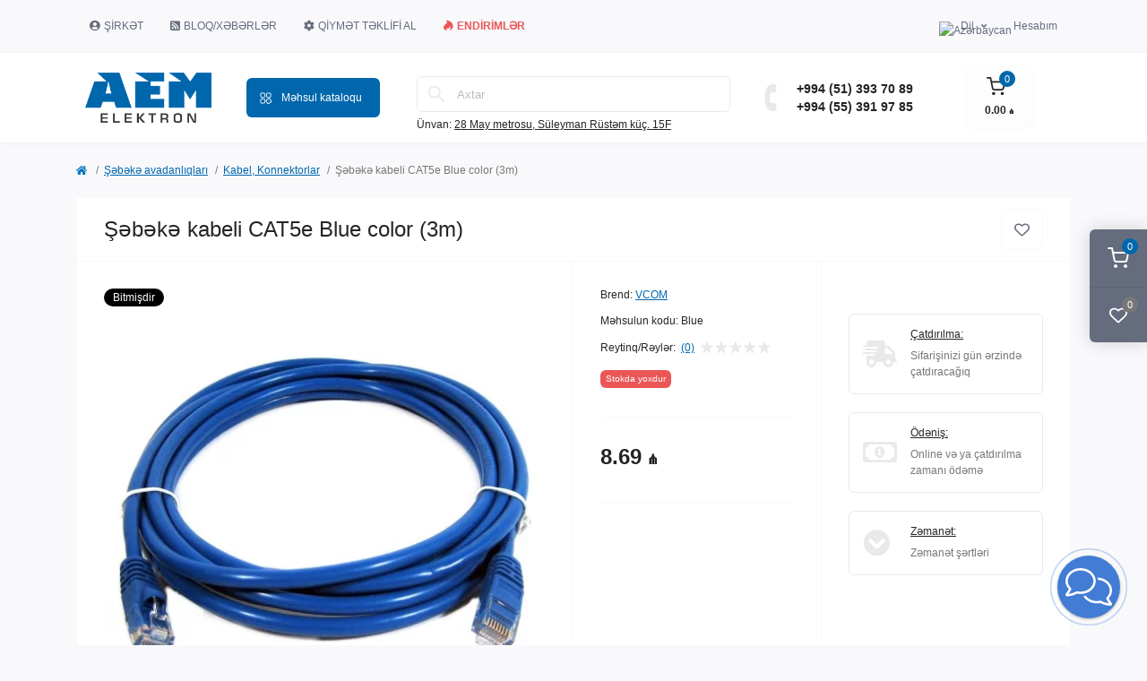

--- FILE ---
content_type: text/html; charset=utf-8
request_url: https://aem-elektron.az/sebeke-avadanliqi/kabeller/setevoj-kabel-blue-color-3m.html
body_size: 24986
content:
<!DOCTYPE html>
<!--[if IE]><![endif]-->
<!--[if IE 8 ]><html prefix="og: https://ogp.me/ns# fb: https://ogp.me/ns/fb# product: https://ogp.me/ns/product# business: https://ogp.me/ns/business# place: http://ogp.me/ns/place#"  dir="ltr" lang="az" class="ie8"><![endif]-->
<!--[if IE 9 ]><html prefix="og: https://ogp.me/ns# fb: https://ogp.me/ns/fb# product: https://ogp.me/ns/product# business: https://ogp.me/ns/business# place: http://ogp.me/ns/place#"  dir="ltr" lang="az" class="ie9"><![endif]-->
<!--[if (gt IE 9)|!(IE)]><!-->
<html prefix="og: https://ogp.me/ns# fb: https://ogp.me/ns/fb# product: https://ogp.me/ns/product# business: https://ogp.me/ns/business# place: http://ogp.me/ns/place#"  dir="ltr" lang="az" class="body-product">
<!--<![endif]-->
<head>
<meta charset="UTF-8" />
<meta name="viewport" content="width=device-width, initial-scale=1.0">
<meta http-equiv="X-UA-Compatible" content="IE=edge">
<title>Şəbəkə kabeli CAT5e Blue color (3m)</title>
<meta property="og:site_name" content="«AEM Elektron»" />
<meta property="og:url" content="https://aem-elektron.az/sebeke-avadanliqi/kabeller/setevoj-kabel-blue-color-3m.html" />
<meta property="og:image" content="https://aem-elektron.az/image/catalog/tovar/cable/lan/network_cable.jpg" />
<meta property="og:image:type" content="image/jpeg" />
<meta property="og:image:width" content="1300" />
<meta property="og:image:height" content="1300" />
<meta property="og:image:alt" content="Şəbəkə kabeli CAT5e Blue color (3m)" />
<meta property="og:type" content="product" />
<base href="https://aem-elektron.az/" />
<meta name="description" content="Şəbəkə kabeli CAT5e Blue color (3m)" />
<link rel="preload" as="image" href="https://aem-elektron.az/image/cache/webp/catalog/tovar/cable/lan/network_cable-500x500.webp">
<link rel="preload" as="image" href="https://aem-elektron.az/image/catalog/aem_elektron-min.png">
<link href="min/cache/593f5fbc8797414261584c532f1d6dd0.css?20260115111551" rel="stylesheet" media="screen" />
<script src="min/cache/6d5c2a3cb1585d8200339ccde6f9eb2d.js?20260115111551"></script>
<link href="https://aem-elektron.az/sebeke-avadanliqi/kabeller/setevoj-kabel-blue-color-3m.html" rel="canonical" />
<link href="https://aem-elektron.az/image/catalog/icons/favicon-aem-elektron.png" rel="icon" />
<script>
    let octFonts = localStorage.getItem('octFonts');
    if (octFonts !== null) {
        var octHead  = document.getElementsByTagName('head')[0];
        var octLink  = document.createElement('link');
        octLink.rel  = 'stylesheet';
        octLink.type = 'text/css';
        //octLink.href = location.protocol + '//' + location.host + '/catalog/view/theme/oct_remarket/stylesheet/oct-fonts.css';
        octLink.href = '/catalog/view/theme/oct_remarket/stylesheet/oct-fonts.css';
        octLink.media = 'all';
        octHead.appendChild(octLink);
    }
</script>
<!-- CustomCode header code --> 
<script type="application/ld+json">
{
  "@context": "https://schema.org/",
  "@type": "WebSite",
  "name": "AEM Elektron",
  "url": "https://aem-elektron.az",
  "potentialAction": {
    "@type": "SearchAction",
    "target": "https://aem-elektron.az/search/?search={search_term_string}",
    "query-input": "required name=search_term_string"
  }
}
</script>

<!-- Google Tag Manager -->
<script>(function(w,d,s,l,i){w[l]=w[l]||[];w[l].push({'gtm.start':
new Date().getTime(),event:'gtm.js'});var f=d.getElementsByTagName(s)[0],
j=d.createElement(s),dl=l!='dataLayer'?'&l='+l:'';j.async=true;j.src=
'https://www.googletagmanager.com/gtm.js?id='+i+dl;f.parentNode.insertBefore(j,f);
})(window,document,'script','dataLayer','GTM-WVDFPDG');</script>
<!-- End Google Tag Manager -->

<script async src="https://pagead2.googlesyndication.com/pagead/js/adsbygoogle.js?client=ca-pub-1084608729921387" crossorigin="anonymous"></script>

<!-- Begin Talk-Me {literal} -->
<script>
    (function(){(function c(d,w,m,i) {
        window.supportAPIMethod = m;
        var s = d.createElement('script');
        s.id = 'supportScript'; 
        var id = '3757784c14bda972326210c400b353c7';
        s.src = (!i ? 'https://lcab.talk-me.ru/support/support.js' : 'https://static.site-chat.me/support/support.int.js') + '?h=' + id;
        s.onerror = i ? undefined : function(){c(d,w,m,true)};
        w[m] = w[m] ? w[m] : function(){(w[m].q = w[m].q ? w[m].q : []).push(arguments);};
        (d.head ? d.head : d.body).appendChild(s);
    })(document,window,'TalkMe')})();
</script>
 <!--{/literal} End Talk-Me -->

<!-- CustomCode header css -->



<!--microdatapro 7.8 open graph start -->
<meta property="og:locale" content="az-az">
<meta property="og:rich_attachment" content="true">
<meta property="og:site_name" content="«AEM Elektron»">
<meta property="og:type" content="product" />
<meta property="og:title" content="Şəbəkə kabeli CAT5e Blue color (3m)" />
<meta property="og:description" content="" />
<meta property="og:image" content="https://aem-elektron.az/image/cache/webp/catalog/tovar/cable/lan/network_cable-1000x1000.webp" />
<meta property="og:image:secure_url" content="https://aem-elektron.az/image/cache/webp/catalog/tovar/cable/lan/network_cable-1000x1000.webp" />
<meta property="og:image:width" content="1200"> 
<meta property="og:image:height" content="600">
<meta property="og:url" content="https://aem-elektron.az/sebeke-avadanliqi/kabeller/setevoj-kabel-blue-color-3m.html">
<meta property="business:contact_data:street_address" content="Metro 28 May , st. Suleiman Rustam 15F" />
<meta property="business:contact_data:locality" content="Baku" />
<meta property="business:contact_data:postal_code" content="AZ1014" />
<meta property="business:contact_data:country_name" content="Azerbaijan" />
<meta property="place:location:latitude" content="40.3804253" />
<meta property="place:location:longitude" content="49.8461362" />
<meta property="business:contact_data:email" content="sales@aem-elektron.az"/>
<meta property="business:contact_data:phone_number" content="+(994) 12 596-08-70"/>
<meta property="product:product_link" content="https://aem-elektron.az/sebeke-avadanliqi/kabeller/setevoj-kabel-blue-color-3m.html">
<meta property="product:brand" content="VCOM">
<meta property="product:category" content="Kabel, Konnektorlar">
<meta property="product:availability" content="pending">
<meta property="product:condition" content="new">
<meta property="product:target_gender" content="">
<meta property="product:price:amount" content="8.69">
<meta property="product:price:currency" content="AZN">
<!--microdatapro 7.8 open graph end -->
 
<link rel="alternate" hreflang="ru" href="https://aem-elektron.az/ru/sebeke-avadanliqi/kabeller/setevoj-kabel-blue-color-3m.html" />

<link rel="alternate" hreflang="az" href="https://aem-elektron.az/sebeke-avadanliqi/kabeller/setevoj-kabel-blue-color-3m.html" />
<style>
a.knopka {
  color: rgb(39, 35, 35); /* цвет текста */
  text-decoration: none; /* убирать подчёркивание у ссылок */
  user-select: none; /* убирать выделение текста */
  background: rgb(255, 255, 255); /* фон кнопки */
  font-size: 18px; /* размер шрифта */
  padding: 1em 2em; /* отступ от текста */
  outline: none; /* убирать контур в Mozilla */
} 
a.knopka:hover { background: rgb(0 103 172); box-shadow: 0 4px 15px rgb(0 0 0 / 27%); color: #fff;} /* при наведении курсора мышки */
a.knopka:active { background: rgb(35 123 181); } /* при нажатии */

.button {
    background-color: #4CAF50; /* Green */
    border: none;
    color: white;
    padding: 16px 32px;
    text-align: center;
    text-decoration: none;
    display: inline-block;
    font-size: 16px;
    margin: 4px 2px;
    -webkit-transition-duration: 0.0s; /* Safari */
    transition-duration: 0.0s;
    cursor: pointer;
}

.button1 {
    background-color: white; 
    color: black; 
    border: 2px solid #4CAF50;}

.button1:hover {
    background-color: #4CAF50;
    color: white;
    box-shadow: 0 4px 15px rgb(0 0 0 / 27%);
}

.button2 {
    background-color: white; 
    color: black; 
    border: 2px solid #008CBA;
}

.button2:hover {
    background-color: #008CBA;
    color: white;
}

.button3 {
    background-color: white; 
    color: black; 
    border: 2px solid #f44336;
}

.button3:hover {
    background-color: #f44336;
    color: white;
}

.button4 {
    background-color: white;
    color: black;
    border: 2px solid #e7e7e7;
}

.button4:hover {background-color: #e7e7e7;}

.button5 {
    background-color: white;
    color: black;
    border: 2px solid #555555;
}

.button5:hover {
    background-color: #555555;
    color: white;
}

.btnz {
  box-sizing: border-box;
  -webkit-appearance: none;
     -moz-appearance: none;
          appearance: none;
  background-color: transparent;
  border: 2px solid #e74c3c;
  border-radius: 0;
  color: #e74c3c;
  cursor: pointer;
  display: -webkit-box;
  display: -webkit-flex;
  display: -ms-flexbox;
  display: flex;
  -webkit-align-self: center;
      -ms-flex-item-align: center;
          align-self: center;
  font-size: 1rem;
  font-weight: 400;
  line-height: 1;
  margin: 20px;
  padding: 1.2em 2.8em;
  text-decoration: none;
  text-align: center;
  text-transform: uppercase;
  font-family: 'Montserrat', sans-serif;
  font-weight: 700;
}
.btnz:hover, .btn:focus {
  color: #fff;
  outline: 0;
}

.third {
  border-color: #292e4b;
  color: #fff;
  box-shadow: 0 0 40px 40px #0f121c inset, 0 0 0 0 #1d1f2f;
  -webkit-transition: all 150ms ease-in-out;
  transition: all 150ms ease-in-out;
}
.third:hover {
  box-shadow: 0 0 40px 40px #172434 inset, -15px -15px 15px -8px rgb(123 51 90 / 50%), -15px 15px 15px -8px rgb(0 160 249 / 44%), 15px -15px 15px -8px rgb(255 0 0 / 50%), 15px 15px 15px -8px rgb(99 244 14 / 42%);
}
.product-calculat .row {justify-content: flex-start;flex-direction: row;}.product-calculat .item {width: 100px;height: 50px;margin-left: 1px;padding: 5px;}.product-calculat .item button {width:100%} span.val_cat {color: #eb5757;}</style></head>
<body>
<div class="oct-fixed-bar fixed-right d-none d-lg-block">
        <div onclick="octPopupCart();" class="oct-fixed-bar-item oct-fixed-bar-item-cart" title="Səbət">
        <img src="catalog/view/theme/oct_remarket/img/sprite.svg#include--fixed-bar-cart" alt="Səbət" width="24" height="24">
        <span class="oct-fixed-bar-quantity oct-fixed-bar-quantity-cart">0</span>
    </div>
            <a href="https://aem-elektron.az/index.php?route=product/compare" class="oct-fixed-bar-item oct-fixed-bar-item-compare" title="Müqayisə siyahısı">
        <img src="catalog/view/theme/oct_remarket/img/sprite.svg#include--fixed-bar-compare" alt="Müqayisə siyahısı" width="24" height="24">
        <span class="oct-fixed-bar-quantity oct-fixed-bar-compare-quantity">0</span>
    </a>
            <a href="https://aem-elektron.az/index.php?route=account/wishlist" class="oct-fixed-bar-item oct-fixed-bar-item-wishlist" title="İstək siyahısı">
        <img src="catalog/view/theme/oct_remarket/img/sprite.svg#include--fixed-bar-wishlist" alt="İstək siyahısı" width="24" height="20">
        <span class="oct-fixed-bar-quantity oct-fixed-bar-wishlist-quantity">0</span>
    </a>
            </div>
<nav id="rm_mobile_nav" class="d-lg-none fixed-top d-flex align-items-center justify-content-between">
    <button type="button" id="rm_mobile_menu_button" class="rm-btn primary rm_mobile_sidebar_toggle" onclick="rmSidebar('Menyu', 'menu');" aria-label="Menu">
        <span class="rm-btn-icon">
            <span></span>
            <span></span>
            <span></span>
        </span>
    </button>
    <div class="rm-mobile-nav-buttons d-flex">
                <button type="button"  class="rm-mobile-nav-buttons-btn rm-mobile-locatons-btn" onclick="rmSidebar('Ünvan', 'locations');" aria-label="Locations">
            <img src="catalog/view/theme/oct_remarket/img/sprite.svg#include--mobile-locations-icon" alt="" width="20" height="20">
        </button>
                        <button type="button" class="rm-mobile-nav-buttons-btn rm-mobile-contacts-btn" onclick="rmSidebar('Əlaqə', 'contacts');" aria-label="Contacts">
            <img src="catalog/view/theme/oct_remarket/img/sprite.svg#include--mobile-contacts-icon" alt="" width="21" height="21">
        </button>
            </div>
</nav>

<div id="rm_sidebar" class="rm-sidebar">
    <div class="rm-sidebar-content">
        <div class="rm-sidebar-title d-flex alig-items-center justify-content-between">
            <span class="rm-sidebar-title-text">Menyu</span>
            <span class="rm-sidebar-title-close modal-close">
                <span aria-hidden="true" class="modal-close-icon modal-close-left"></span>
                <span aria-hidden="true" class="modal-close-icon modal-close-right"></span>
            </span>
        </div>
        <div id="rm_sidebar_content"></div>
    </div>
</div>
<nav id="top" class="top-nav d-none d-lg-block">
	<div class="container d-flex justify-content-between">
	  			<ul class="top-nav-info-list list-unstyled d-flex align-items-center text-uppercase">
						<li><a href="javascript:void(0);"><div class="dropdown"><i class="fas fa-user-circle"></i>Şirkət<div class="dropdown-content"><a href="/about.html">Haqqımızda</a><a href="/sertifikatlarimiz.html">Sertifikatlarımız</a><a href="/terefdaslar.html">Partnyorlarımız</a><a href="/brendler.html">Brendlər</a></div></div></a></li>
						<li><a href="/blog/"><i class="fas fa-rss-square"></i>Bloq/Xəbərlər</a></li>
						<li><a href="/videomushahide-destinin-sechimi.html"><i class="fas fa-cog"></i>Qiymət təklifi al</a></li>
						<li><a href="/aksiyalar/"><font color="#eb5757"><b><i class="fab fa-hotjar"></i>Endirimlər</b></font></a></li>
					</ul>
				<div class="top-nav-account-links list-unstyled d-flex">
			
<div id="oct_desktop_language" class="top-nav-account-links-item rm-dropdown-box">

<div id="language" class="language">
<button class="btn-lang rm-dropdown-toggle d-flex align-items-center">
<img src="catalog/language/az-az/az-az.png" alt="Azərbaycan" title="Azərbaycan" class="lang" width="16" height="11" />
<span>Dil</span>
</button>
<div id="form-language">

<div class="rm-dropdown">
<ul class="rm-dropdown-inner list-unstyled">
<li>
 <button class="btn-block language-select" onclick="window.location = 'https://aem-elektron.az/ru/sebeke-avadanliqi/kabeller/setevoj-kabel-blue-color-3m.html'"><img src="catalog/language/ru-ru/ru-ru.png" alt="Русский" title="Русский" width="16" height="11" /> Русский</button>
</li>
<li>
 <button class="btn-block language-select active-item" onclick="window.location = 'https://aem-elektron.az/sebeke-avadanliqi/kabeller/setevoj-kabel-blue-color-3m.html'"><img src="catalog/language/az-az/az-az.png" alt="Azərbaycan" title="Azərbaycan" width="16" height="11" /> Azərbaycan</button>
</li>
</ul>
</div>

 <input type="hidden" name="code" value="" />
 <input type="hidden" name="redirect" value="" />
</div>
</div>

</div>


			
            			<div class="top-nav-account-links-item rm-dropdown-box">
								<span onclick="octPopupLogin();" title="Hesabım" class="d-flex align-items-center" role="button" aria-haspopup="true">Hesabım</span>
					        </div>
            		</div>
	</div>
</nav>
<header>
  <div class="container-fluid container-sm">
    <div class="row align-items-center flex-column flex-md-row">
		    	<div class="col-md-3 col-lg-2 order-0">
            <div id="logo" class="d-flex align-items-center justify-content-center">
    			    			<a href="https://aem-elektron.az/">
    				<img src="https://aem-elektron.az/image/catalog/aem_elektron-min.png" title="«AEM Elektron»" alt="«AEM Elektron»" class="img-fluid" width="141" height="64" />
    			</a>
    			            </div>
		</div>
		        <div class="col-2 d-none d-lg-block order-1">
            <button id="menu_toggle_button" type="button" aria-label="Menu" class="rm-btn primary d-flex align-items-center justify-content-between">
                <span class="rm-btn-icon">
                    <img class="catalog-icon" src="catalog/view/theme/oct_remarket/img/sprite.svg#include--footer-catalog-icon" alt="" width="14" height="14">
                    <img class="close-icon" src="catalog/view/theme/oct_remarket/img/sprite.svg#include--close-catalog-icon" alt="" width="14" height="14">
                </span>
                <span class="rm-btn-text">Məhsul kataloqu</span>
            </button>
        </div>
        <div class="col-12 col-md-6 col-lg-4 order-3 order-md-2 mt-lg-2 mt-xl-3">
            <div id="search" class="rm-search">
    <input id="input_search" type="text" name="search" value="" placeholder="Axtar" class="w-100 h-100">
    <button type="button" aria-label="Search" id="rm-search-button" class="btn-search d-flex align-items-center justify-content-center"><img src="catalog/view/theme/oct_remarket/img/sprite.svg#include--header-search-icon" alt="" width="20" height="20" /></button>
	<div id="rm_livesearch_close" onclick="clearLiveSearch();" class="d-flex align-items-center justify-content-center"><img src="catalog/view/theme/oct_remarket/img/sprite.svg#include--livesearch-close-icon" alt="" width="25" height="25" /></div>
	<div id="rm_livesearch"></div>
</div>

<script>
function clearLiveSearch() {
	$('#rm_livesearch_close').removeClass('visible');
    $('#rm_overlay').removeClass('active');
	$('#rm_livesearch').removeClass('expanded');
	$('#rm_livesearch').html('');
	$('#input_search').val('').removeClass('active');
}

$(document).ready(function() {
	let timer, delay = 500;

    $('#input_search').keyup(function(event) {
	    switch(event.keyCode) {
			case 37:
			case 39:
			case 38:
			case 40:
				return;
			case 27:
				clearLiveSearch();
				return;
		  }

	    clearTimeout(timer);

	    timer = setTimeout(function() {
	        let value = $('#search input[name=\'search\']').val();

			if (value.length >= 2) {
				let key = encodeURIComponent(value);
				octsearch.search(key, 'desktop');
			} else if (value.length === 0) {
				clearLiveSearch();
			}

	    }, delay );
	});
});

var octsearch = {
	'search': function(key, type) {
		$.ajax({
			url: 'index.php?route=octemplates/module/oct_live_search',
			type: 'post',
			data: 'key=' + key,
			dataType: 'html',
			cache: false,
			success: function(data) {
				$('#rm_livesearch').html(data).addClass('expanded');

				if(data = data.match(/livesearch/g)) {
					$('#rm_livesearch_close').addClass('visible');
	                $('#input_search, #rm_overlay').addClass('active');
                    $('#rm_overlay').addClass('transparent');

				} else {
					$('#rm_livesearch_close').removeClass('visible');
	                $('#input_search, #rm_overlay').removeClass('active');
				}
			}
		});
	}
}
</script>

                		<div class="rm-header-address d-none d-lg-block">
    	        <div class="rm-dropdown-box w-100">
                    <div class="rm-dropdown-toggle">
                        <span>Ünvan:</span>
                        <span class="rm-header-address-link">28 May metrosu, Süleyman Rüstəm küç. 15F</span>
                    </div>
    				<div class="rm-dropdown">
    					<div id="rm_header_locations" class="rm-dropdown-inner">
                            <div class="rm-header-location-inner">
                                <div class="rm-header-location active">
                                    <div class="d-flex align-items-center">
                                        <div class="rm-header-location-address">28 May metrosu, Süleyman Rüstəm küç. 15F</div>
                                                                                <button class="rm-btn secondary ml-auto">
                                            <span class="rm-btn-icon"><img src="catalog/view/theme/oct_remarket/img/sprite.svg#include--header-location-chevron" alt="" width="18" height="12"></span>
                                        </button>
                                                                            </div>
                                                                        <div class="rm-header-location-collapsed">
                                                                                <div class="rm-header-location-phones">
                                            <span>Əlaqə nömrələrimiz:</span>
                                                                                        <a href="tel:+994513937089">+994 (51) 393 70 89</a>
                                                                                        <a href="tel:+994553919785">+994 (55) 391 97 85</a>
                                                                                    </div>
                                                                                                                        <div class="rm-header-location-shedule">
                                                                                        <span>Bayram günləri istisna:</span><br>
                                                                                        <span>Be-Ş: 09:00 - 19:00</span><br>
                                                                                        <span>B: qeyri-iş günü</span><br>
                                                                                    </div>
                                                                                                                        <div class="rm-header-location-map">
                					    	<div id="oct-contact-map" class="not_in"></div>
                					    <script>
                                            var width = document.documentElement.clientWidth;

                                            if (width > 992) {
                    					    	$('.rm-dropdown-toggle').on('mouseenter mouseleave', function() {
                    						    	octShowMap('<iframe src="https://www.google.com/maps/embed?pb=!1m14!1m8!1m3!1d12157.093583843021!2d49.8451067!3d40.3806329!3m2!1i1024!2i768!4f13.1!3m3!1m2!1s0x0%3A0xa8fb50366e39610d!2sAEM%20Elektron%20-%2028%20May!5e0!3m2!1sru!2s!4v1656499458793!5m2!1sru!2s" height="450" style="width: 100%; border:0;" allowfullscreen="" loading="lazy" referrerpolicy="no-referrer-when-downgrade"></iframe>', '#oct-contact-map');
                    							});
                                            } else {
                                                $('.rm-dropdown-toggle').on('click', function() {
                    						    	octShowMap('<iframe src="https://www.google.com/maps/embed?pb=!1m14!1m8!1m3!1d12157.093583843021!2d49.8451067!3d40.3806329!3m2!1i1024!2i768!4f13.1!3m3!1m2!1s0x0%3A0xa8fb50366e39610d!2sAEM%20Elektron%20-%2028%20May!5e0!3m2!1sru!2s!4v1656499458793!5m2!1sru!2s" height="450" style="width: 100%; border:0;" allowfullscreen="" loading="lazy" referrerpolicy="no-referrer-when-downgrade"></iframe>', '#oct-contact-map');
                    							});
                                            }
                					    </script>
                                        </div>
                					                                        </div>
                                                                    </div>
                                                                                        		                                                        		<div id="rm-header-location-1" class="rm-header-location">
                                    <div class="d-flex align-items-center">
                    					                    					<div class="rm-header-location-address">"Sədərək" Ticarət Mərkəzi. Şirniyyat bazarı.</div>
                    					                                        <button class="rm-btn secondary ml-auto">
                                            <span class="rm-btn-icon"><img src="catalog/view/theme/oct_remarket/img/sprite.svg#include--header-location-chevron" alt="" width="18" height="12"></span>
                                        </button>
                                    </div>
                                                                        <div class="rm-header-location-collapsed">
                                                        						<div class="rm-header-location-phones">
                							<span>Əlaqə nömrələrimiz:</span>
            								            								<a href="tel:+994553919785">+994 (55) 391 97 85</a>
            								                						</div>
                						                						                						<div class="rm-header-location-shedule">
            								            								<span>Bayram günləri istisna:</span><br>
            								            								<span>Be-B: 09:00 - 17:00</span><br>
            								                						</div>
                						                            			                            			<div id="oct-header-location-map-1" class="rm-header-location-map not_in"></div>
                                        <script>
                                        $('body').on('click', '#rm-header-location-1', function(){
                                            octShowMap('<iframe src="https://www.google.com/maps/embed?pb=!1m14!1m8!1m3!1d12166.003342306623!2d49.7825612!3d40.3312345!3m2!1i1024!2i768!4f13.1!3m3!1m2!1s0x0%3A0xfffa87e0a497b7d2!2zQUVNIEVsZWt0cm9uIChTyZlkyZlyyZlrIGZpbGlhbMSxKQ!5e0!3m2!1sru!2s!4v1652097132873!5m2!1sru!2s" height="450" style="width: 100%; border:0;" allowfullscreen="" loading="lazy" referrerpolicy="no-referrer-when-downgrade"></iframe>', '#oct-header-location-map-1');
                                        });
                                        </script>
                            			                                    </div>
                        			                        		</div>
                        		                                                        		<div id="rm-header-location-2" class="rm-header-location">
                                    <div class="d-flex align-items-center">
                    					                    					<div class="rm-header-location-address">28 May metrosu, Süleyman Rüstəm küç. 18</div>
                    					                                        <button class="rm-btn secondary ml-auto">
                                            <span class="rm-btn-icon"><img src="catalog/view/theme/oct_remarket/img/sprite.svg#include--header-location-chevron" alt="" width="18" height="12"></span>
                                        </button>
                                    </div>
                                                                        <div class="rm-header-location-collapsed">
                                                        						<div class="rm-header-location-phones">
                							<span>Əlaqə nömrələrimiz:</span>
            								            								<a href="tel:+994512157932">+994 (51) 215 79 32</a>
            								                						</div>
                						                						                						<div class="rm-header-location-shedule">
            								            								<span>Bayram günləri istisna:</span><br>
            								            								<span>Be-Ş: 09:00 - 19:00</span><br>
            								            								<span>B: qeyri-iş günü</span><br>
            								                						</div>
                						                            			                            			<div id="oct-header-location-map-2" class="rm-header-location-map not_in"></div>
                                        <script>
                                        $('body').on('click', '#rm-header-location-2', function(){
                                            octShowMap('<iframe src="https://www.google.com/maps/embed?pb=!1m14!1m8!1m3!1d12156.944236514846!2d49.8453521!3d40.3814605!3m2!1i1024!2i768!4f13.1!3m3!1m2!1s0x0%3A0xbcb03ce0b4a3258d!2sDahua%20Store%20%26%20Service!5e0!3m2!1sru!2s!4v1652097521140!5m2!1sru!2s" height="450" style="width: 100%; border:0;" allowfullscreen="" loading="lazy" referrerpolicy="no-referrer-when-downgrade"></iframe>', '#oct-header-location-map-2');
                                        });
                                        </script>
                            			                                    </div>
                        			                        		</div>
                        		                                                        </div>
                            <div class="d-flex justify-content-center rm-header-location-contacts-btn">
                                <a href="https://aem-elektron.az/contact-us/" class="rm-btn secondary">
                                    <span class="rm-btn-text">Filiallarımız</span>
                                </a>
                            </div>
    				    </div>
    				</div>
    			</div>
    		</div>
    		        </div>
				<div class="col-12 col-md-3 col-lg-2 d-none d-md-flex justify-content-center order-2 order-md-3">
          <div class="rm-header-phones d-flex align-items-center">
            <div class="rm-header-phones-icon">
              <img src="catalog/view/theme/oct_remarket/img/sprite.svg#include--header-phones-icon" alt="" width="30" height="30">
            </div>
            <div class="rm-header-phones-list">
                        <a href="tel:+994513937089" class="rm-header-phones-list-item">+994 (51) 393 70 89</a>
                        <a href="tel:+994553919785" class="rm-header-phones-list-item">+994 (55) 391 97 85</a>
                                    </div>
          </div>
        </div>
                <div class="col-md-2 d-lg-flex justify-content-center order-4">
            <button title="Səbət" id="cart" class="rm-header-cart d-flex flex-column align-items-center" type="button" onclick="octPopupCart();">
<span class="rm-header-cart-icon position-relative">
    <img src="catalog/view/theme/oct_remarket/img/sprite.svg#include--header-cart-icon" alt="cart-icon" width="21" height="21">
    <span class="rm-header-cart-quantity">0</span>
</span>
<span class="rm-header-cart-text">0.00 ₼</span>
</button>

        </div>
        <div id="rm-menu" class="rm-menu d-flex">
    <nav>
        <ul class="rm-menu-list list-unstyled">
                        <li class="rm-menu-list-item">
                <div class="d-flex align-items-center justify-content-between">
                    <a href="https://aem-elektron.az/surveillance-system/"  class="rm-menu-list-item-link d-flex align-items-center">
                                                    <img class="rm-menu-list-item-icon" src="https://aem-elektron.az/image/catalog/icons/category/cctv-kamera.svg" alt="Videomüşahidə sistemləri" width="50" height="50">
                                                <span class="rm-menu-list-item-name">Videomüşahidə sistemləri</span>
                    </a>
                                            <span class="rm-menu-list-item-chevron"></span>
                                    </div>
                                                <div class="rm-menu-list-item-child">
                                        <ul class="rm-menu-list list-unstyled">
                                                <li class="rm-menu-list-item">
                            <div class="d-flex align-items-center justify-content-between">
                                <a href="https://aem-elektron.az/surveillance-system/hdcvi-kamera/" class="rm-menu-list-item-link d-flex align-items-center">
                                    <span class="rm-menu-list-item-name">HDCVI Kameralar</span>
                                </a>
                                                                    <span class="rm-menu-list-item-chevron"></span>
                                                            </div>
                                                        <div class="rm-menu-list-item-child rm-menu-list-item-child-2">
                                <ul class="rm-menu-list list-unstyled">
                                                                        <li class="rm-menu-list-item">
                                        <div class="d-flex align-items-center justify-content-between">
                                            <a href="https://aem-elektron.az/surveillance-system/hdcvi-kamera/1-mp-hdcvi-kameralar/" class="rm-menu-list-item-link d-flex align-items-center">
                                                <span class="rm-menu-list-item-name">1 mpx HD-CVI Kameralar</span>
                                            </a>
                                                                                    </div>
                                                                            </li>
                                                                        <li class="rm-menu-list-item">
                                        <div class="d-flex align-items-center justify-content-between">
                                            <a href="https://aem-elektron.az/surveillance-system/hdcvi-kamera/2-mp-hdcvi-kameralar/" class="rm-menu-list-item-link d-flex align-items-center">
                                                <span class="rm-menu-list-item-name">2 mpx HD-CVI Kameralar</span>
                                            </a>
                                                                                    </div>
                                                                            </li>
                                                                        <li class="rm-menu-list-item">
                                        <div class="d-flex align-items-center justify-content-between">
                                            <a href="https://aem-elektron.az/surveillance-system/hdcvi-kamera/4-mp-hdcvi-kameralar/" class="rm-menu-list-item-link d-flex align-items-center">
                                                <span class="rm-menu-list-item-name">4 mpx HD-CVI Kameralar</span>
                                            </a>
                                                                                    </div>
                                                                            </li>
                                                                        <li class="rm-menu-list-item">
                                        <div class="d-flex align-items-center justify-content-between">
                                            <a href="https://aem-elektron.az/surveillance-system/hdcvi-kamera/5-mp-hdcvi-kameralar/" class="rm-menu-list-item-link d-flex align-items-center">
                                                <span class="rm-menu-list-item-name">5 mpx HD-CVI Kameralar</span>
                                            </a>
                                                                                    </div>
                                                                            </li>
                                                                        <li class="rm-menu-list-item">
                                        <div class="d-flex align-items-center justify-content-between">
                                            <a href="https://aem-elektron.az/surveillance-system/hdcvi-kamera/6-mp-hdcvi-kameralar/" class="rm-menu-list-item-link d-flex align-items-center">
                                                <span class="rm-menu-list-item-name">6 mpx HD-CVI Kameralar</span>
                                            </a>
                                                                                    </div>
                                                                            </li>
                                                                        <li class="rm-menu-list-item">
                                        <div class="d-flex align-items-center justify-content-between">
                                            <a href="https://aem-elektron.az/surveillance-system/hdcvi-kamera/8-mp-hdcvi-kameralar/" class="rm-menu-list-item-link d-flex align-items-center">
                                                <span class="rm-menu-list-item-name">8 mpx HD-CVI Kameralar</span>
                                            </a>
                                                                                    </div>
                                                                            </li>
                                                                                                        </ul>
                            </div>
                                                    </li>
                                                <li class="rm-menu-list-item">
                            <div class="d-flex align-items-center justify-content-between">
                                <a href="https://aem-elektron.az/surveillance-system/turbo-hd-kameralar/" class="rm-menu-list-item-link d-flex align-items-center">
                                    <span class="rm-menu-list-item-name">Turbo HD Kameralar</span>
                                </a>
                                                            </div>
                                                    </li>
                                                <li class="rm-menu-list-item">
                            <div class="d-flex align-items-center justify-content-between">
                                <a href="https://aem-elektron.az/surveillance-system/ip-camera/" class="rm-menu-list-item-link d-flex align-items-center">
                                    <span class="rm-menu-list-item-name">IP Kameralar</span>
                                </a>
                                                                    <span class="rm-menu-list-item-chevron"></span>
                                                            </div>
                                                        <div class="rm-menu-list-item-child rm-menu-list-item-child-2">
                                <ul class="rm-menu-list list-unstyled">
                                                                        <li class="rm-menu-list-item">
                                        <div class="d-flex align-items-center justify-content-between">
                                            <a href="https://aem-elektron.az/surveillance-system/ip-camera/2-mpx-ip-kameralar/" class="rm-menu-list-item-link d-flex align-items-center">
                                                <span class="rm-menu-list-item-name">2 mpx IP Kameralar</span>
                                            </a>
                                                                                    </div>
                                                                            </li>
                                                                        <li class="rm-menu-list-item">
                                        <div class="d-flex align-items-center justify-content-between">
                                            <a href="https://aem-elektron.az/surveillance-system/ip-camera/3-mp-ip-kameralar/" class="rm-menu-list-item-link d-flex align-items-center">
                                                <span class="rm-menu-list-item-name">3 mpx IP Kameralar</span>
                                            </a>
                                                                                    </div>
                                                                            </li>
                                                                        <li class="rm-menu-list-item">
                                        <div class="d-flex align-items-center justify-content-between">
                                            <a href="https://aem-elektron.az/surveillance-system/ip-camera/4-mp-ip-kameralar/" class="rm-menu-list-item-link d-flex align-items-center">
                                                <span class="rm-menu-list-item-name">4 mpx IP Kameralar</span>
                                            </a>
                                                                                    </div>
                                                                            </li>
                                                                        <li class="rm-menu-list-item">
                                        <div class="d-flex align-items-center justify-content-between">
                                            <a href="https://aem-elektron.az/surveillance-system/ip-camera/5-mp-ip-kameralar/" class="rm-menu-list-item-link d-flex align-items-center">
                                                <span class="rm-menu-list-item-name">5 mpx IP Kameralar</span>
                                            </a>
                                                                                    </div>
                                                                            </li>
                                                                        <li class="rm-menu-list-item">
                                        <div class="d-flex align-items-center justify-content-between">
                                            <a href="https://aem-elektron.az/surveillance-system/ip-camera/2-mp-ip-kameralar/" class="rm-menu-list-item-link d-flex align-items-center">
                                                <span class="rm-menu-list-item-name">8 mpx IP Kameralar</span>
                                            </a>
                                                                                    </div>
                                                                            </li>
                                                                        <li class="rm-menu-list-item">
                                        <div class="d-flex align-items-center justify-content-between">
                                            <a href="https://aem-elektron.az/surveillance-system/ip-camera/12-mpx-ip-kameralar/" class="rm-menu-list-item-link d-flex align-items-center">
                                                <span class="rm-menu-list-item-name">12 mpx IP Kameralar</span>
                                            </a>
                                                                                    </div>
                                                                            </li>
                                                                                                        </ul>
                            </div>
                                                    </li>
                                                <li class="rm-menu-list-item">
                            <div class="d-flex align-items-center justify-content-between">
                                <a href="https://aem-elektron.az/surveillance-system/wifi-daye-kamera/" class="rm-menu-list-item-link d-flex align-items-center">
                                    <span class="rm-menu-list-item-name">WiFi Dayə Kameraları</span>
                                </a>
                                                            </div>
                                                    </li>
                                                <li class="rm-menu-list-item">
                            <div class="d-flex align-items-center justify-content-between">
                                <a href="https://aem-elektron.az/surveillance-system/xususi-teyinatli-kameralar/" class="rm-menu-list-item-link d-flex align-items-center">
                                    <span class="rm-menu-list-item-name">Xüsusi təyinatlı kameralar</span>
                                </a>
                                                            </div>
                                                    </li>
                                                <li class="rm-menu-list-item">
                            <div class="d-flex align-items-center justify-content-between">
                                <a href="https://aem-elektron.az/surveillance-system/videoregistratory-hdcvi/" class="rm-menu-list-item-link d-flex align-items-center">
                                    <span class="rm-menu-list-item-name">HDCVI Videoreqistrator</span>
                                </a>
                                                            </div>
                                                    </li>
                                                <li class="rm-menu-list-item">
                            <div class="d-flex align-items-center justify-content-between">
                                <a href="https://aem-elektron.az/surveillance-system/xvr-videoregistrator/" class="rm-menu-list-item-link d-flex align-items-center">
                                    <span class="rm-menu-list-item-name">XVR Videoreqistrator</span>
                                </a>
                                                            </div>
                                                    </li>
                                                <li class="rm-menu-list-item">
                            <div class="d-flex align-items-center justify-content-between">
                                <a href="https://aem-elektron.az/surveillance-system/videoregistratory-nvr/" class="rm-menu-list-item-link d-flex align-items-center">
                                    <span class="rm-menu-list-item-name">Videoregistrator NVR</span>
                                </a>
                                                            </div>
                                                    </li>
                                                <li class="rm-menu-list-item">
                            <div class="d-flex align-items-center justify-content-between">
                                <a href="https://aem-elektron.az/surveillance-system/videoregistratory-dvr/" class="rm-menu-list-item-link d-flex align-items-center">
                                    <span class="rm-menu-list-item-name">Videoregistrator DVR</span>
                                </a>
                                                            </div>
                                                    </li>
                                                <li class="rm-menu-list-item">
                            <div class="d-flex align-items-center justify-content-between">
                                <a href="https://aem-elektron.az/surveillance-system/dahua-server-platformalari/" class="rm-menu-list-item-link d-flex align-items-center">
                                    <span class="rm-menu-list-item-name">Server platformaları</span>
                                </a>
                                                            </div>
                                                    </li>
                                                <li class="rm-menu-list-item">
                            <div class="d-flex align-items-center justify-content-between">
                                <a href="https://aem-elektron.az/meiset-avadanliqlari/domofon-dvernoj-zvonok/" class="rm-menu-list-item-link d-flex align-items-center">
                                    <span class="rm-menu-list-item-name">Domofon, Qapı zəngləri</span>
                                </a>
                                                            </div>
                                                    </li>
                                                <li class="rm-menu-list-item">
                            <div class="d-flex align-items-center justify-content-between">
                                <a href="https://aem-elektron.az/surveillance-system/dvr-kabel-oturuculer/" class="rm-menu-list-item-link d-flex align-items-center">
                                    <span class="rm-menu-list-item-name">Kabel və Ötürücülər</span>
                                </a>
                                                            </div>
                                                    </li>
                                                <li class="rm-menu-list-item">
                            <div class="d-flex align-items-center justify-content-between">
                                <a href="https://aem-elektron.az/surveillance-system/wireless-products/" class="rm-menu-list-item-link d-flex align-items-center">
                                    <span class="rm-menu-list-item-name">Simsiz məhsullar</span>
                                </a>
                                                            </div>
                                                    </li>
                                                <li class="rm-menu-list-item">
                            <div class="d-flex align-items-center justify-content-between">
                                <a href="https://aem-elektron.az/surveillance-system/access-control-az/" class="rm-menu-list-item-link d-flex align-items-center">
                                    <span class="rm-menu-list-item-name">Girişə Nəzarət Sistemləri</span>
                                </a>
                                                                    <span class="rm-menu-list-item-chevron"></span>
                                                            </div>
                                                        <div class="rm-menu-list-item-child rm-menu-list-item-child-2">
                                <ul class="rm-menu-list list-unstyled">
                                                                        <li class="rm-menu-list-item">
                                        <div class="d-flex align-items-center justify-content-between">
                                            <a href="https://aem-elektron.az/surveillance-system/access-control-az/terminallar/" class="rm-menu-list-item-link d-flex align-items-center">
                                                <span class="rm-menu-list-item-name">Terminallar</span>
                                            </a>
                                                                                    </div>
                                                                            </li>
                                                                        <li class="rm-menu-list-item">
                                        <div class="d-flex align-items-center justify-content-between">
                                            <a href="https://aem-elektron.az/surveillance-system/access-control-az/kontrollerler/" class="rm-menu-list-item-link d-flex align-items-center">
                                                <span class="rm-menu-list-item-name">Kontrollerlər</span>
                                            </a>
                                                                                    </div>
                                                                            </li>
                                                                        <li class="rm-menu-list-item">
                                        <div class="d-flex align-items-center justify-content-between">
                                            <a href="https://aem-elektron.az/surveillance-system/access-control-az/oxuyucular/" class="rm-menu-list-item-link d-flex align-items-center">
                                                <span class="rm-menu-list-item-name">Oxuyucular</span>
                                            </a>
                                                                                    </div>
                                                                            </li>
                                                                        <li class="rm-menu-list-item">
                                        <div class="d-flex align-items-center justify-content-between">
                                            <a href="https://aem-elektron.az/surveillance-system/access-control-az/identifikatorlar/" class="rm-menu-list-item-link d-flex align-items-center">
                                                <span class="rm-menu-list-item-name">İdentifikatorlar</span>
                                            </a>
                                                                                    </div>
                                                                            </li>
                                                                        <li class="rm-menu-list-item">
                                        <div class="d-flex align-items-center justify-content-between">
                                            <a href="https://aem-elektron.az/surveillance-system/access-control-az/elektron-kilidler/" class="rm-menu-list-item-link d-flex align-items-center">
                                                <span class="rm-menu-list-item-name">Kilid və Qıfıllar</span>
                                            </a>
                                                                                    </div>
                                                                            </li>
                                                                        <li class="rm-menu-list-item">
                                        <div class="d-flex align-items-center justify-content-between">
                                            <a href="https://aem-elektron.az/surveillance-system/access-control-az/ac-aksesuarlar/" class="rm-menu-list-item-link d-flex align-items-center">
                                                <span class="rm-menu-list-item-name">Aksesuarlar</span>
                                            </a>
                                                                                    </div>
                                                                            </li>
                                                                        <li class="rm-menu-list-item">
                                        <div class="d-flex align-items-center justify-content-between">
                                            <a href="https://aem-elektron.az/surveillance-system/access-control-az/metal-detektorlar/" class="rm-menu-list-item-link d-flex align-items-center">
                                                <span class="rm-menu-list-item-name">Metal detektorlar</span>
                                            </a>
                                                                                    </div>
                                                                            </li>
                                                                        <li class="rm-menu-list-item">
                                        <div class="d-flex align-items-center justify-content-between">
                                            <a href="https://aem-elektron.az/surveillance-system/access-control-az/shlaqbaum-sistemleri/" class="rm-menu-list-item-link d-flex align-items-center">
                                                <span class="rm-menu-list-item-name">Şlaqbaum</span>
                                            </a>
                                                                                    </div>
                                                                            </li>
                                                                        <li class="rm-menu-list-item">
                                        <div class="d-flex align-items-center justify-content-between">
                                            <a href="https://aem-elektron.az/surveillance-system/access-control-az/turniketler/" class="rm-menu-list-item-link d-flex align-items-center">
                                                <span class="rm-menu-list-item-name">Turniketlər</span>
                                            </a>
                                                                                    </div>
                                                                            </li>
                                                                        <li class="rm-menu-list-item">
                                        <div class="d-flex align-items-center justify-content-between">
                                            <a href="https://aem-elektron.az/surveillance-system/access-control-az/teplovizor-avadanliqlari/" class="rm-menu-list-item-link d-flex align-items-center">
                                                <span class="rm-menu-list-item-name">Teplovizor avadanlıqları</span>
                                            </a>
                                                                                    </div>
                                                                            </li>
                                                                                                        </ul>
                            </div>
                                                    </li>
                                                <li class="rm-menu-list-item">
                            <div class="d-flex align-items-center justify-content-between">
                                <a href="https://aem-elektron.az/surveillance-system/video-aksessuari/" class="rm-menu-list-item-link d-flex align-items-center">
                                    <span class="rm-menu-list-item-name">Aksessuarlar</span>
                                </a>
                                                                    <span class="rm-menu-list-item-chevron"></span>
                                                            </div>
                                                        <div class="rm-menu-list-item-child rm-menu-list-item-child-2">
                                <ul class="rm-menu-list list-unstyled">
                                                                        <li class="rm-menu-list-item">
                                        <div class="d-flex align-items-center justify-content-between">
                                            <a href="https://aem-elektron.az/surveillance-system/video-aksessuari/camera-lens/" class="rm-menu-list-item-link d-flex align-items-center">
                                                <span class="rm-menu-list-item-name">Kameralar üçün linzalar</span>
                                            </a>
                                                                                    </div>
                                                                            </li>
                                                                        <li class="rm-menu-list-item">
                                        <div class="d-flex align-items-center justify-content-between">
                                            <a href="https://aem-elektron.az/surveillance-system/video-aksessuari/video-transiver-resiver/" class="rm-menu-list-item-link d-flex align-items-center">
                                                <span class="rm-menu-list-item-name">Transiver, Resiver, Siqnal uzadıcıları</span>
                                            </a>
                                                                                    </div>
                                                                            </li>
                                                                        <li class="rm-menu-list-item">
                                        <div class="d-flex align-items-center justify-content-between">
                                            <a href="https://aem-elektron.az/surveillance-system/video-aksessuari/vide-storage/" class="rm-menu-list-item-link d-flex align-items-center">
                                                <span class="rm-menu-list-item-name">HDD, SSD, Micro CD</span>
                                            </a>
                                                                                    </div>
                                                                            </li>
                                                                        <li class="rm-menu-list-item">
                                        <div class="d-flex align-items-center justify-content-between">
                                            <a href="https://aem-elektron.az/surveillance-system/video-aksessuari/enerji_techizat%C4%B1_istochniki_pitaniya/" class="rm-menu-list-item-link d-flex align-items-center">
                                                <span class="rm-menu-list-item-name">Enerji təchizatı</span>
                                            </a>
                                                                                    </div>
                                                                            </li>
                                                                        <li class="rm-menu-list-item">
                                        <div class="d-flex align-items-center justify-content-between">
                                            <a href="https://aem-elektron.az/surveillance-system/video-aksessuari/mikrofonlar/" class="rm-menu-list-item-link d-flex align-items-center">
                                                <span class="rm-menu-list-item-name">Mikrofonlar</span>
                                            </a>
                                                                                    </div>
                                                                            </li>
                                                                        <li class="rm-menu-list-item">
                                        <div class="d-flex align-items-center justify-content-between">
                                            <a href="https://aem-elektron.az/surveillance-system/video-aksessuari/kronshtejn/" class="rm-menu-list-item-link d-flex align-items-center">
                                                <span class="rm-menu-list-item-name">Kronşteyn, Adapter, Paylayıcı qutular</span>
                                            </a>
                                                                                    </div>
                                                                            </li>
                                                                        <li class="rm-menu-list-item">
                                        <div class="d-flex align-items-center justify-content-between">
                                            <a href="https://aem-elektron.az/surveillance-system/video-aksessuari/gunesh-panelleri/" class="rm-menu-list-item-link d-flex align-items-center">
                                                <span class="rm-menu-list-item-name">Günəş panelləri</span>
                                            </a>
                                                                                    </div>
                                                                            </li>
                                                                                                        </ul>
                            </div>
                                                    </li>
                                                                    </ul>
                                    </div>
                            </li>
                        <li class="rm-menu-list-item">
                <div class="d-flex align-items-center justify-content-between">
                    <a href="https://aem-elektron.az/sebeke-avadanliqi/"  class="rm-menu-list-item-link d-flex align-items-center">
                                                    <img class="rm-menu-list-item-icon" src="https://aem-elektron.az/image/catalog/icons/category/router.svg" alt="Şəbəkə avadanlıqları" width="50" height="50">
                                                <span class="rm-menu-list-item-name">Şəbəkə avadanlıqları</span>
                    </a>
                                            <span class="rm-menu-list-item-chevron"></span>
                                    </div>
                                                <div class="rm-menu-list-item-child">
                                        <ul class="rm-menu-list list-unstyled">
                                                <li class="rm-menu-list-item">
                            <div class="d-flex align-items-center justify-content-between">
                                <a href="https://aem-elektron.az/sebeke-avadanliqi/wifi-guclendirici/" class="rm-menu-list-item-link d-flex align-items-center">
                                    <span class="rm-menu-list-item-name">Wi-Fi Siqnal Gücləndiricilər</span>
                                </a>
                                                            </div>
                                                    </li>
                                                <li class="rm-menu-list-item">
                            <div class="d-flex align-items-center justify-content-between">
                                <a href="https://aem-elektron.az/sebeke-avadanliqi/wifi-adapter-usilitel/" class="rm-menu-list-item-link d-flex align-items-center">
                                    <span class="rm-menu-list-item-name">WiFi Adapter</span>
                                </a>
                                                            </div>
                                                    </li>
                                                <li class="rm-menu-list-item">
                            <div class="d-flex align-items-center justify-content-between">
                                <a href="https://aem-elektron.az/sebeke-avadanliqi/router/" class="rm-menu-list-item-link d-flex align-items-center">
                                    <span class="rm-menu-list-item-name">Router</span>
                                </a>
                                                                    <span class="rm-menu-list-item-chevron"></span>
                                                            </div>
                                                        <div class="rm-menu-list-item-child rm-menu-list-item-child-2">
                                <ul class="rm-menu-list list-unstyled">
                                                                        <li class="rm-menu-list-item">
                                        <div class="d-flex align-items-center justify-content-between">
                                            <a href="https://aem-elektron.az/sebeke-avadanliqi/router/3g-4g-router/" class="rm-menu-list-item-link d-flex align-items-center">
                                                <span class="rm-menu-list-item-name">3G/4G Router</span>
                                            </a>
                                                                                    </div>
                                                                            </li>
                                                                                                        </ul>
                            </div>
                                                    </li>
                                                <li class="rm-menu-list-item">
                            <div class="d-flex align-items-center justify-content-between">
                                <a href="https://aem-elektron.az/sebeke-avadanliqi/modemler/" class="rm-menu-list-item-link d-flex align-items-center">
                                    <span class="rm-menu-list-item-name">Modem</span>
                                </a>
                                                            </div>
                                                    </li>
                                                <li class="rm-menu-list-item">
                            <div class="d-flex align-items-center justify-content-between">
                                <a href="https://aem-elektron.az/sebeke-avadanliqi/kommutator-switch/" class="rm-menu-list-item-link d-flex align-items-center">
                                    <span class="rm-menu-list-item-name">Switch</span>
                                </a>
                                                            </div>
                                                    </li>
                                                <li class="rm-menu-list-item">
                            <div class="d-flex align-items-center justify-content-between">
                                <a href="https://aem-elektron.az/sebeke-avadanliqi/access-point/" class="rm-menu-list-item-link d-flex align-items-center">
                                    <span class="rm-menu-list-item-name">Access Point</span>
                                </a>
                                                            </div>
                                                    </li>
                                                <li class="rm-menu-list-item">
                            <div class="d-flex align-items-center justify-content-between">
                                <a href="https://aem-elektron.az/sebeke-avadanliqi/antenalar/" class="rm-menu-list-item-link d-flex align-items-center">
                                    <span class="rm-menu-list-item-name">Antenalar</span>
                                </a>
                                                            </div>
                                                    </li>
                                                <li class="rm-menu-list-item">
                            <div class="d-flex align-items-center justify-content-between">
                                <a href="https://aem-elektron.az/sebeke-avadanliqi/sebeke-karti-adapter/" class="rm-menu-list-item-link d-flex align-items-center">
                                    <span class="rm-menu-list-item-name">Şəbəkə kartı</span>
                                </a>
                                                            </div>
                                                    </li>
                                                <li class="rm-menu-list-item">
                            <div class="d-flex align-items-center justify-content-between">
                                <a href="https://aem-elektron.az/sebeke-avadanliqi/kabeller/" class="rm-menu-list-item-link d-flex align-items-center">
                                    <span class="rm-menu-list-item-name">Kabel, Konnektorlar</span>
                                </a>
                                                            </div>
                                                    </li>
                                                <li class="rm-menu-list-item">
                            <div class="d-flex align-items-center justify-content-between">
                                <a href="https://aem-elektron.az/sebeke-avadanliqi/injectors-media-converters/" class="rm-menu-list-item-link d-flex align-items-center">
                                    <span class="rm-menu-list-item-name">Enjektorlar, Media çeviriciləri</span>
                                </a>
                                                            </div>
                                                    </li>
                                                <li class="rm-menu-list-item">
                            <div class="d-flex align-items-center justify-content-between">
                                <a href="https://aem-elektron.az/sebeke-avadanliqi/transceiver/" class="rm-menu-list-item-link d-flex align-items-center">
                                    <span class="rm-menu-list-item-name">SFP Modul, transiverlər</span>
                                </a>
                                                            </div>
                                                    </li>
                                                <li class="rm-menu-list-item">
                            <div class="d-flex align-items-center justify-content-between">
                                <a href="https://aem-elektron.az/sebeke-avadanliqi/filterler--adapterler/" class="rm-menu-list-item-link d-flex align-items-center">
                                    <span class="rm-menu-list-item-name">Filter və Adapterlər</span>
                                </a>
                                                            </div>
                                                    </li>
                                                                    </ul>
                                    </div>
                            </li>
                        <li class="rm-menu-list-item">
                <div class="d-flex align-items-center justify-content-between">
                    <a href="https://aem-elektron.az/chantalar-pul-kiseleri-ve-chexollar/"  class="rm-menu-list-item-link d-flex align-items-center">
                                                    <img class="rm-menu-list-item-icon" src="https://aem-elektron.az/image/catalog/icons/category/notebook-bags.svg" alt="Çantalar, Bel çantaları və Çexollar" width="50" height="50">
                                                <span class="rm-menu-list-item-name">Çantalar, Bel çantaları və Çexollar</span>
                    </a>
                                            <span class="rm-menu-list-item-chevron"></span>
                                    </div>
                                                <div class="rm-menu-list-item-child">
                                        <ul class="rm-menu-list list-unstyled">
                                                <li class="rm-menu-list-item">
                            <div class="d-flex align-items-center justify-content-between">
                                <a href="https://aem-elektron.az/chantalar-pul-kiseleri-ve-chexollar/bags-canta/" class="rm-menu-list-item-link d-flex align-items-center">
                                    <span class="rm-menu-list-item-name">Noutbuk çantaları</span>
                                </a>
                                                            </div>
                                                    </li>
                                                <li class="rm-menu-list-item">
                            <div class="d-flex align-items-center justify-content-between">
                                <a href="https://aem-elektron.az/chantalar-pul-kiseleri-ve-chexollar/idman-ve-seyahet-chantalari/" class="rm-menu-list-item-link d-flex align-items-center">
                                    <span class="rm-menu-list-item-name">İdman və Səyahət çantaları</span>
                                </a>
                                                            </div>
                                                    </li>
                                                <li class="rm-menu-list-item">
                            <div class="d-flex align-items-center justify-content-between">
                                <a href="https://aem-elektron.az/chantalar-pul-kiseleri-ve-chexollar/kemer-chantalari-ve-cross-bodi/" class="rm-menu-list-item-link d-flex align-items-center">
                                    <span class="rm-menu-list-item-name">Kəmər çantaları və Cross-bodi</span>
                                </a>
                                                            </div>
                                                    </li>
                                                <li class="rm-menu-list-item">
                            <div class="d-flex align-items-center justify-content-between">
                                <a href="https://aem-elektron.az/chantalar-pul-kiseleri-ve-chexollar/sheher-bel-chantalari/" class="rm-menu-list-item-link d-flex align-items-center">
                                    <span class="rm-menu-list-item-name">Şəhər bel çantaları</span>
                                </a>
                                                            </div>
                                                    </li>
                                                <li class="rm-menu-list-item">
                            <div class="d-flex align-items-center justify-content-between">
                                <a href="https://aem-elektron.az/chantalar-pul-kiseleri-ve-chexollar/kasessuar-cantalari/" class="rm-menu-list-item-link d-flex align-items-center">
                                    <span class="rm-menu-list-item-name">Aksesuarlar üçün çantalar</span>
                                </a>
                                                            </div>
                                                    </li>
                                                <li class="rm-menu-list-item">
                            <div class="d-flex align-items-center justify-content-between">
                                <a href="https://aem-elektron.az/chantalar-pul-kiseleri-ve-chexollar/termocanta-ve-termoslar/" class="rm-menu-list-item-link d-flex align-items-center">
                                    <span class="rm-menu-list-item-name">Termoçanta və Termoslar</span>
                                </a>
                                                            </div>
                                                    </li>
                                                                    </ul>
                                    </div>
                            </li>
                        <li class="rm-menu-list-item">
                <div class="d-flex align-items-center justify-content-between">
                    <a href="https://aem-elektron.az/mobile-accessories/"  class="rm-menu-list-item-link d-flex align-items-center">
                                                    <img class="rm-menu-list-item-icon" src="https://aem-elektron.az/image/catalog/icons/category/smartphone.svg" alt="Telefon aksesuarları" width="50" height="50">
                                                <span class="rm-menu-list-item-name">Telefon aksesuarları</span>
                    </a>
                                            <span class="rm-menu-list-item-chevron"></span>
                                    </div>
                                                <div class="rm-menu-list-item-child">
                                        <ul class="rm-menu-list list-unstyled">
                                                <li class="rm-menu-list-item">
                            <div class="d-flex align-items-center justify-content-between">
                                <a href="https://aem-elektron.az/batteries-energy/powerbank/" class="rm-menu-list-item-link d-flex align-items-center">
                                    <span class="rm-menu-list-item-name">Power Bank</span>
                                </a>
                                                            </div>
                                                    </li>
                                                <li class="rm-menu-list-item">
                            <div class="d-flex align-items-center justify-content-between">
                                <a href="https://aem-elektron.az/mobile-accessories/telefon-qulaqciqlari/" class="rm-menu-list-item-link d-flex align-items-center">
                                    <span class="rm-menu-list-item-name">Qulaqlıqlar</span>
                                </a>
                                                            </div>
                                                    </li>
                                                <li class="rm-menu-list-item">
                            <div class="d-flex align-items-center justify-content-between">
                                <a href="https://aem-elektron.az/mobile-accessories/enerji-toplama-uchun-kabeller/" class="rm-menu-list-item-link d-flex align-items-center">
                                    <span class="rm-menu-list-item-name">Enerji toplama üçün kabellər</span>
                                </a>
                                                            </div>
                                                    </li>
                                                <li class="rm-menu-list-item">
                            <div class="d-flex align-items-center justify-content-between">
                                <a href="https://aem-elektron.az/mobile-accessories/adapter-sarj-cihazlari/" class="rm-menu-list-item-link d-flex align-items-center">
                                    <span class="rm-menu-list-item-name">Enerji toplama cihazları</span>
                                </a>
                                                            </div>
                                                    </li>
                                                <li class="rm-menu-list-item">
                            <div class="d-flex align-items-center justify-content-between">
                                <a href="https://aem-elektron.az/mobile-accessories/telefon-tutan-holder/" class="rm-menu-list-item-link d-flex align-items-center">
                                    <span class="rm-menu-list-item-name">Phone Holders</span>
                                </a>
                                                            </div>
                                                    </li>
                                                                    </ul>
                                    </div>
                            </li>
                        <li class="rm-menu-list-item">
                <div class="d-flex align-items-center justify-content-between">
                    <a href="javascript:void(0);"  class="rm-menu-list-item-link d-flex align-items-center">
                                                    <img class="rm-menu-list-item-icon" src="https://aem-elektron.az/image/catalog/icons/category/desktop.svg" alt="Noutbuklar və kompüter texnikası" width="50" height="50">
                                                <span class="rm-menu-list-item-name">Noutbuklar və kompüter texnikası</span>
                    </a>
                                            <span class="rm-menu-list-item-chevron"></span>
                                    </div>
                                                <div class="rm-menu-list-item-child">
                                        <ul class="rm-menu-list list-unstyled">
                                                <li class="rm-menu-list-item">
                            <div class="d-flex align-items-center justify-content-between">
                                <a href="https://aem-elektron.az/monitor/" class="rm-menu-list-item-link d-flex align-items-center">
                                    <span class="rm-menu-list-item-name">Monitorlar</span>
                                </a>
                                                            </div>
                                                    </li>
                                                <li class="rm-menu-list-item">
                            <div class="d-flex align-items-center justify-content-between">
                                <a href="https://aem-elektron.az/komputer-hisseleri/" class="rm-menu-list-item-link d-flex align-items-center">
                                    <span class="rm-menu-list-item-name">Kompüter Hissələri</span>
                                </a>
                                                                    <span class="rm-menu-list-item-chevron"></span>
                                                            </div>
                                                        <div class="rm-menu-list-item-child rm-menu-list-item-child-2">
                                <ul class="rm-menu-list list-unstyled">
                                                                        <li class="rm-menu-list-item">
                                        <div class="d-flex align-items-center justify-content-between">
                                            <a href="https://aem-elektron.az/komputer-hisseleri/sert-disk-hdd/" class="rm-menu-list-item-link d-flex align-items-center">
                                                <span class="rm-menu-list-item-name">SSD, Sərt disklər</span>
                                            </a>
                                                                                    </div>
                                                                            </li>
                                                                        <li class="rm-menu-list-item">
                                        <div class="d-flex align-items-center justify-content-between">
                                            <a href="https://aem-elektron.az/komputer-hisseleri/yaddas-ram/" class="rm-menu-list-item-link d-flex align-items-center">
                                                <span class="rm-menu-list-item-name">Operativ yaddaş (RAM)</span>
                                            </a>
                                                                                    </div>
                                                                            </li>
                                                                        <li class="rm-menu-list-item">
                                        <div class="d-flex align-items-center justify-content-between">
                                            <a href="https://aem-elektron.az/komputer-hisseleri/processor/" class="rm-menu-list-item-link d-flex align-items-center">
                                                <span class="rm-menu-list-item-name">Prosessorlar</span>
                                            </a>
                                                                                    </div>
                                                                            </li>
                                                                        <li class="rm-menu-list-item">
                                        <div class="d-flex align-items-center justify-content-between">
                                            <a href="https://aem-elektron.az/komputer-hisseleri/ana-plata/" class="rm-menu-list-item-link d-flex align-items-center">
                                                <span class="rm-menu-list-item-name">Ana platalar</span>
                                            </a>
                                                                                    </div>
                                                                            </li>
                                                                        <li class="rm-menu-list-item">
                                        <div class="d-flex align-items-center justify-content-between">
                                            <a href="https://aem-elektron.az/komputer-hisseleri/cooler/" class="rm-menu-list-item-link d-flex align-items-center">
                                                <span class="rm-menu-list-item-name">Kulerlər</span>
                                            </a>
                                                                                            <span class="rm-menu-list-item-chevron"></span>
                                                                                    </div>
                                                                                <div class="rm-menu-list-item-child rm-menu-list-item-child-2">
                                            <ul class="rm-menu-list list-unstyled">
                                                                                                <li class="rm-menu-list-item">
                                                    <a href="https://aem-elektron.az/komputer-hisseleri/cooler/cpu-cooling/" class="rm-menu-list-item-link d-flex align-items-center">
                                                        <span class="rm-menu-list-item-name">CPU Klulerlər</span>
                                                    </a>
                                                </li>
                                                                                                <li class="rm-menu-list-item">
                                                    <a href="https://aem-elektron.az/komputer-hisseleri/cooler/graphics-cooler/" class="rm-menu-list-item-link d-flex align-items-center">
                                                        <span class="rm-menu-list-item-name">Qrafik kart kulerləri</span>
                                                    </a>
                                                </li>
                                                                                                <li class="rm-menu-list-item">
                                                    <a href="https://aem-elektron.az/komputer-hisseleri/cooler/case-cooler/" class="rm-menu-list-item-link d-flex align-items-center">
                                                        <span class="rm-menu-list-item-name">Korpus kulerləri</span>
                                                    </a>
                                                </li>
                                                                                                <li class="rm-menu-list-item">
                                                    <a href="https://aem-elektron.az/komputer-hisseleri/cooler/ventilyator-fan/" class="rm-menu-list-item-link d-flex align-items-center">
                                                        <span class="rm-menu-list-item-name">Sərinkeşlər</span>
                                                    </a>
                                                </li>
                                                                                                                                            </ul>
                                        </div>
                                                                            </li>
                                                                        <li class="rm-menu-list-item">
                                        <div class="d-flex align-items-center justify-content-between">
                                            <a href="https://aem-elektron.az/komputer-hisseleri/videokart/" class="rm-menu-list-item-link d-flex align-items-center">
                                                <span class="rm-menu-list-item-name">Video kartlar</span>
                                            </a>
                                                                                    </div>
                                                                            </li>
                                                                        <li class="rm-menu-list-item">
                                        <div class="d-flex align-items-center justify-content-between">
                                            <a href="https://aem-elektron.az/komputer-hisseleri/qida-bloku/" class="rm-menu-list-item-link d-flex align-items-center">
                                                <span class="rm-menu-list-item-name">Qida bloku (PSU)</span>
                                            </a>
                                                                                    </div>
                                                                            </li>
                                                                        <li class="rm-menu-list-item">
                                        <div class="d-flex align-items-center justify-content-between">
                                            <a href="https://aem-elektron.az/komputer-hisseleri/korpus/" class="rm-menu-list-item-link d-flex align-items-center">
                                                <span class="rm-menu-list-item-name">Korpuslar</span>
                                            </a>
                                                                                    </div>
                                                                            </li>
                                                                        <li class="rm-menu-list-item">
                                        <div class="d-flex align-items-center justify-content-between">
                                            <a href="https://aem-elektron.az/komputer-hisseleri/dvd-optik-disk/" class="rm-menu-list-item-link d-flex align-items-center">
                                                <span class="rm-menu-list-item-name">Optik disk daşıyıcı</span>
                                            </a>
                                                                                    </div>
                                                                            </li>
                                                                        <li class="rm-menu-list-item">
                                        <div class="d-flex align-items-center justify-content-between">
                                            <a href="https://aem-elektron.az/komputer-hisseleri/kabel-sleyf-adapter/" class="rm-menu-list-item-link d-flex align-items-center">
                                                <span class="rm-menu-list-item-name">Kabel, Şleyflər, Adapterlər</span>
                                            </a>
                                                                                            <span class="rm-menu-list-item-chevron"></span>
                                                                                    </div>
                                                                                <div class="rm-menu-list-item-child rm-menu-list-item-child-2">
                                            <ul class="rm-menu-list list-unstyled">
                                                                                                <li class="rm-menu-list-item">
                                                    <a href="https://aem-elektron.az/komputer-hisseleri/kabel-sleyf-adapter/vga-kabel-adapter/" class="rm-menu-list-item-link d-flex align-items-center">
                                                        <span class="rm-menu-list-item-name">VGA Kabellər, Adapterlər</span>
                                                    </a>
                                                </li>
                                                                                                <li class="rm-menu-list-item">
                                                    <a href="https://aem-elektron.az/komputer-hisseleri/kabel-sleyf-adapter/sata-kabel-adapter/" class="rm-menu-list-item-link d-flex align-items-center">
                                                        <span class="rm-menu-list-item-name">SATA Kabel və Adapter</span>
                                                    </a>
                                                </li>
                                                                                                                                            </ul>
                                        </div>
                                                                            </li>
                                                                                                        </ul>
                            </div>
                                                    </li>
                                                <li class="rm-menu-list-item">
                            <div class="d-flex align-items-center justify-content-between">
                                <a href="https://aem-elektron.az/interaktiv-lovheler/" class="rm-menu-list-item-link d-flex align-items-center">
                                    <span class="rm-menu-list-item-name">İnteraktiv lövhələr</span>
                                </a>
                                                            </div>
                                                    </li>
                                                <li class="rm-menu-list-item">
                            <div class="d-flex align-items-center justify-content-between">
                                <a href="https://aem-elektron.az/noutbuk-aksesuarlari/" class="rm-menu-list-item-link d-flex align-items-center">
                                    <span class="rm-menu-list-item-name">Noutbuk aksesuarları</span>
                                </a>
                                                                    <span class="rm-menu-list-item-chevron"></span>
                                                            </div>
                                                        <div class="rm-menu-list-item-child rm-menu-list-item-child-2">
                                <ul class="rm-menu-list list-unstyled">
                                                                        <li class="rm-menu-list-item">
                                        <div class="d-flex align-items-center justify-content-between">
                                            <a href="https://aem-elektron.az/noutbuk-aksesuarlari/akkumulyator/" class="rm-menu-list-item-link d-flex align-items-center">
                                                <span class="rm-menu-list-item-name">Batareyalar</span>
                                            </a>
                                                                                    </div>
                                                                            </li>
                                                                        <li class="rm-menu-list-item">
                                        <div class="d-flex align-items-center justify-content-between">
                                            <a href="https://aem-elektron.az/noutbuk-aksesuarlari/soyuducu/" class="rm-menu-list-item-link d-flex align-items-center">
                                                <span class="rm-menu-list-item-name">Soyuducu altlıqlar</span>
                                            </a>
                                                                                    </div>
                                                                            </li>
                                                                        <li class="rm-menu-list-item">
                                        <div class="d-flex align-items-center justify-content-between">
                                            <a href="https://aem-elektron.az/noutbuk-aksesuarlari/klaviatura/" class="rm-menu-list-item-link d-flex align-items-center">
                                                <span class="rm-menu-list-item-name">Klaviaturalar</span>
                                            </a>
                                                                                    </div>
                                                                            </li>
                                                                        <li class="rm-menu-list-item">
                                        <div class="d-flex align-items-center justify-content-between">
                                            <a href="https://aem-elektron.az/noutbuk-aksesuarlari/mouse-sichan/" class="rm-menu-list-item-link d-flex align-items-center">
                                                <span class="rm-menu-list-item-name">Noutbuklara Siçan</span>
                                            </a>
                                                                                    </div>
                                                                            </li>
                                                                        <li class="rm-menu-list-item">
                                        <div class="d-flex align-items-center justify-content-between">
                                            <a href="https://aem-elektron.az/noutbuk-aksesuarlari/adapter/" class="rm-menu-list-item-link d-flex align-items-center">
                                                <span class="rm-menu-list-item-name">Adapterlər</span>
                                            </a>
                                                                                    </div>
                                                                            </li>
                                                                        <li class="rm-menu-list-item">
                                        <div class="d-flex align-items-center justify-content-between">
                                            <a href="https://aem-elektron.az/noutbuk-aksesuarlari/temizleyici-vasiteler/" class="rm-menu-list-item-link d-flex align-items-center">
                                                <span class="rm-menu-list-item-name">Təmizləyici vasitələr</span>
                                            </a>
                                                                                    </div>
                                                                            </li>
                                                                        									<li class="rm-menu-list-landings">
										<ul>
																																			<li class="d-flex flex-column align-items-start">
													<strong></strong>
																										<a href="https://aem-elektron.az/chantalar-pul-kiseleri-ve-chexollar/bags-canta/" title="Noutbuk çantaları">Noutbuk çantaları</a>
																									</li>
																																	</ul>
									</li>
									                                </ul>
                            </div>
                                                    </li>
                                                <li class="rm-menu-list-item">
                            <div class="d-flex align-items-center justify-content-between">
                                <a href="https://aem-elektron.az/komputer-aksesuarlari/" class="rm-menu-list-item-link d-flex align-items-center">
                                    <span class="rm-menu-list-item-name">Kompüter Aksesuarları</span>
                                </a>
                                                                    <span class="rm-menu-list-item-chevron"></span>
                                                            </div>
                                                        <div class="rm-menu-list-item-child rm-menu-list-item-child-2">
                                <ul class="rm-menu-list list-unstyled">
                                                                        <li class="rm-menu-list-item">
                                        <div class="d-flex align-items-center justify-content-between">
                                            <a href="https://aem-elektron.az/komputer-aksesuarlari/mouse/" class="rm-menu-list-item-link d-flex align-items-center">
                                                <span class="rm-menu-list-item-name">Siçan</span>
                                            </a>
                                                                                    </div>
                                                                            </li>
                                                                        <li class="rm-menu-list-item">
                                        <div class="d-flex align-items-center justify-content-between">
                                            <a href="https://aem-elektron.az/komputer-aksesuarlari/web-ip-kamera/" class="rm-menu-list-item-link d-flex align-items-center">
                                                <span class="rm-menu-list-item-name">WEB/IP kameralar</span>
                                            </a>
                                                                                    </div>
                                                                            </li>
                                                                        <li class="rm-menu-list-item">
                                        <div class="d-flex align-items-center justify-content-between">
                                            <a href="https://aem-elektron.az/komputer-aksesuarlari/naushnik-qulaqciqlar/" class="rm-menu-list-item-link d-flex align-items-center">
                                                <span class="rm-menu-list-item-name">Qulaqlıqlar</span>
                                            </a>
                                                                                    </div>
                                                                            </li>
                                                                        <li class="rm-menu-list-item">
                                        <div class="d-flex align-items-center justify-content-between">
                                            <a href="https://aem-elektron.az/komputer-aksesuarlari/mikrofon/" class="rm-menu-list-item-link d-flex align-items-center">
                                                <span class="rm-menu-list-item-name">Mikrofonlar</span>
                                            </a>
                                                                                    </div>
                                                                            </li>
                                                                        <li class="rm-menu-list-item">
                                        <div class="d-flex align-items-center justify-content-between">
                                            <a href="https://aem-elektron.az/komputer-aksesuarlari/kolonki/" class="rm-menu-list-item-link d-flex align-items-center">
                                                <span class="rm-menu-list-item-name">Kalonkalar</span>
                                            </a>
                                                                                    </div>
                                                                            </li>
                                                                        <li class="rm-menu-list-item">
                                        <div class="d-flex align-items-center justify-content-between">
                                            <a href="https://aem-elektron.az/komputer-aksesuarlari/usb-flash-1/" class="rm-menu-list-item-link d-flex align-items-center">
                                                <span class="rm-menu-list-item-name">USB Flash Kart</span>
                                            </a>
                                                                                    </div>
                                                                            </li>
                                                                        <li class="rm-menu-list-item">
                                        <div class="d-flex align-items-center justify-content-between">
                                            <a href="https://aem-elektron.az/komputer-aksesuarlari/kartreader-hub/" class="rm-menu-list-item-link d-flex align-items-center">
                                                <span class="rm-menu-list-item-name">USB hub, Card reader, Bluetooth</span>
                                            </a>
                                                                                    </div>
                                                                            </li>
                                                                        <li class="rm-menu-list-item">
                                        <div class="d-flex align-items-center justify-content-between">
                                            <a href="https://aem-elektron.az/komputer-aksesuarlari/klaviaturalar-keyboards/" class="rm-menu-list-item-link d-flex align-items-center">
                                                <span class="rm-menu-list-item-name">Klaviaturalar</span>
                                            </a>
                                                                                    </div>
                                                                            </li>
                                                                        <li class="rm-menu-list-item">
                                        <div class="d-flex align-items-center justify-content-between">
                                            <a href="https://aem-elektron.az/komputer-aksesuarlari/vneshnie-hdd/" class="rm-menu-list-item-link d-flex align-items-center">
                                                <span class="rm-menu-list-item-name">Xarici Sərt disk</span>
                                            </a>
                                                                                    </div>
                                                                            </li>
                                                                        <li class="rm-menu-list-item">
                                        <div class="d-flex align-items-center justify-content-between">
                                            <a href="https://aem-elektron.az/komputer-aksesuarlari/mouse-pad/" class="rm-menu-list-item-link d-flex align-items-center">
                                                <span class="rm-menu-list-item-name">Mouse altlığı</span>
                                            </a>
                                                                                    </div>
                                                                            </li>
                                                                        <li class="rm-menu-list-item">
                                        <div class="d-flex align-items-center justify-content-between">
                                            <a href="https://aem-elektron.az/komputer-aksesuarlari/temizleyici-vasiteler-1/" class="rm-menu-list-item-link d-flex align-items-center">
                                                <span class="rm-menu-list-item-name">Təmizləyici vasitələr</span>
                                            </a>
                                                                                    </div>
                                                                            </li>
                                                                                                        </ul>
                            </div>
                                                    </li>
                                                <li class="rm-menu-list-item">
                            <div class="d-flex align-items-center justify-content-between">
                                <a href="https://aem-elektron.az/ustroystva-vvoda/" class="rm-menu-list-item-link d-flex align-items-center">
                                    <span class="rm-menu-list-item-name">Daxiletmə qurğuları</span>
                                </a>
                                                                    <span class="rm-menu-list-item-chevron"></span>
                                                            </div>
                                                        <div class="rm-menu-list-item-child rm-menu-list-item-child-2">
                                <ul class="rm-menu-list list-unstyled">
                                                                        <li class="rm-menu-list-item">
                                        <div class="d-flex align-items-center justify-content-between">
                                            <a href="https://aem-elektron.az/ustroystva-vvoda/klaviaturalar/" class="rm-menu-list-item-link d-flex align-items-center">
                                                <span class="rm-menu-list-item-name">Klaviaturalar</span>
                                            </a>
                                                                                    </div>
                                                                            </li>
                                                                        <li class="rm-menu-list-item">
                                        <div class="d-flex align-items-center justify-content-between">
                                            <a href="https://aem-elektron.az/ustroystva-vvoda/mouse-mishka/" class="rm-menu-list-item-link d-flex align-items-center">
                                                <span class="rm-menu-list-item-name">Siçan</span>
                                            </a>
                                                                                    </div>
                                                                            </li>
                                                                        <li class="rm-menu-list-item">
                                        <div class="d-flex align-items-center justify-content-between">
                                            <a href="https://aem-elektron.az/ustroystva-vvoda/oyun-avadanliqlari/" class="rm-menu-list-item-link d-flex align-items-center">
                                                <span class="rm-menu-list-item-name">Oyun avadanlığları</span>
                                            </a>
                                                                                    </div>
                                                                            </li>
                                                                        <li class="rm-menu-list-item">
                                        <div class="d-flex align-items-center justify-content-between">
                                            <a href="https://aem-elektron.az/ustroystva-vvoda/maus_altligi/" class="rm-menu-list-item-link d-flex align-items-center">
                                                <span class="rm-menu-list-item-name">Siçanaltı xalça</span>
                                            </a>
                                                                                    </div>
                                                                            </li>
                                                                                                        </ul>
                            </div>
                                                    </li>
                                                <li class="rm-menu-list-item">
                            <div class="d-flex align-items-center justify-content-between">
                                <a href="https://aem-elektron.az/audio-avadanliq/" class="rm-menu-list-item-link d-flex align-items-center">
                                    <span class="rm-menu-list-item-name">Qulaqlıq və Audiotexnika</span>
                                </a>
                                                                    <span class="rm-menu-list-item-chevron"></span>
                                                            </div>
                                                        <div class="rm-menu-list-item-child rm-menu-list-item-child-2">
                                <ul class="rm-menu-list list-unstyled">
                                                                        <li class="rm-menu-list-item">
                                        <div class="d-flex align-items-center justify-content-between">
                                            <a href="https://aem-elektron.az/audio-avadanliq/portativ-kalonkalar/" class="rm-menu-list-item-link d-flex align-items-center">
                                                <span class="rm-menu-list-item-name">Portativ akustika</span>
                                            </a>
                                                                                    </div>
                                                                            </li>
                                                                        <li class="rm-menu-list-item">
                                        <div class="d-flex align-items-center justify-content-between">
                                            <a href="https://aem-elektron.az/audio-avadanliq/akustik-avadanliq/" class="rm-menu-list-item-link d-flex align-items-center">
                                                <span class="rm-menu-list-item-name">Akustik avadanlıq </span>
                                            </a>
                                                                                    </div>
                                                                            </li>
                                                                        <li class="rm-menu-list-item">
                                        <div class="d-flex align-items-center justify-content-between">
                                            <a href="https://aem-elektron.az/audio-avadanliq/fm-modulator/" class="rm-menu-list-item-link d-flex align-items-center">
                                                <span class="rm-menu-list-item-name">FM Modulyator</span>
                                            </a>
                                                                                    </div>
                                                                            </li>
                                                                        <li class="rm-menu-list-item">
                                        <div class="d-flex align-items-center justify-content-between">
                                            <a href="https://aem-elektron.az/audio-avadanliq/qulaqciq-ve-qarnituralar/" class="rm-menu-list-item-link d-flex align-items-center">
                                                <span class="rm-menu-list-item-name">Qulaqlıqlar</span>
                                            </a>
                                                                                            <span class="rm-menu-list-item-chevron"></span>
                                                                                    </div>
                                                                                <div class="rm-menu-list-item-child rm-menu-list-item-child-2">
                                            <ul class="rm-menu-list list-unstyled">
                                                                                                <li class="rm-menu-list-item">
                                                    <a href="https://aem-elektron.az/audio-avadanliq/qulaqciq-ve-qarnituralar/qulaqciqlar/" class="rm-menu-list-item-link d-flex align-items-center">
                                                        <span class="rm-menu-list-item-name">Qulaqlıqlar</span>
                                                    </a>
                                                </li>
                                                                                                <li class="rm-menu-list-item">
                                                    <a href="https://aem-elektron.az/audio-avadanliq/qulaqciq-ve-qarnituralar/bluetooth-qulaqciq/" class="rm-menu-list-item-link d-flex align-items-center">
                                                        <span class="rm-menu-list-item-name">Bluetooth qulaqcıqlar</span>
                                                    </a>
                                                </li>
                                                                                                <li class="rm-menu-list-item">
                                                    <a href="https://aem-elektron.az/audio-avadanliq/qulaqciq-ve-qarnituralar/bluetooth-qarnitur/" class="rm-menu-list-item-link d-flex align-items-center">
                                                        <span class="rm-menu-list-item-name">Bluetooth-qarnitur</span>
                                                    </a>
                                                </li>
                                                                                                <li class="rm-menu-list-item">
                                                    <a href="https://aem-elektron.az/audio-avadanliq/qulaqciq-ve-qarnituralar/telefon-qulaqciqi/" class="rm-menu-list-item-link d-flex align-items-center">
                                                        <span class="rm-menu-list-item-name">Telefon Qulaqlıqları</span>
                                                    </a>
                                                </li>
                                                                                                                                            </ul>
                                        </div>
                                                                            </li>
                                                                                                        </ul>
                            </div>
                                                    </li>
                                                <li class="rm-menu-list-item">
                            <div class="d-flex align-items-center justify-content-between">
                                <a href="https://aem-elektron.az/audio-avadanliq/qulaqciq-ve-qarnituralar/" class="rm-menu-list-item-link d-flex align-items-center">
                                    <span class="rm-menu-list-item-name">Qulaqlıqlar</span>
                                </a>
                                                                    <span class="rm-menu-list-item-chevron"></span>
                                                            </div>
                                                        <div class="rm-menu-list-item-child rm-menu-list-item-child-2">
                                <ul class="rm-menu-list list-unstyled">
                                                                        <li class="rm-menu-list-item">
                                        <div class="d-flex align-items-center justify-content-between">
                                            <a href="https://aem-elektron.az/audio-avadanliq/qulaqciq-ve-qarnituralar/qulaqciqlar/" class="rm-menu-list-item-link d-flex align-items-center">
                                                <span class="rm-menu-list-item-name">Qulaqlıqlar</span>
                                            </a>
                                                                                    </div>
                                                                            </li>
                                                                        <li class="rm-menu-list-item">
                                        <div class="d-flex align-items-center justify-content-between">
                                            <a href="https://aem-elektron.az/audio-avadanliq/qulaqciq-ve-qarnituralar/bluetooth-qulaqciq/" class="rm-menu-list-item-link d-flex align-items-center">
                                                <span class="rm-menu-list-item-name">Bluetooth qulaqcıqlar</span>
                                            </a>
                                                                                    </div>
                                                                            </li>
                                                                        <li class="rm-menu-list-item">
                                        <div class="d-flex align-items-center justify-content-between">
                                            <a href="https://aem-elektron.az/audio-avadanliq/qulaqciq-ve-qarnituralar/bluetooth-qarnitur/" class="rm-menu-list-item-link d-flex align-items-center">
                                                <span class="rm-menu-list-item-name">Bluetooth-qarnitur</span>
                                            </a>
                                                                                    </div>
                                                                            </li>
                                                                        <li class="rm-menu-list-item">
                                        <div class="d-flex align-items-center justify-content-between">
                                            <a href="https://aem-elektron.az/audio-avadanliq/qulaqciq-ve-qarnituralar/telefon-qulaqciqi/" class="rm-menu-list-item-link d-flex align-items-center">
                                                <span class="rm-menu-list-item-name">Telefon Qulaqlıqları</span>
                                            </a>
                                                                                    </div>
                                                                            </li>
                                                                                                        </ul>
                            </div>
                                                    </li>
                                                <li class="rm-menu-list-item">
                            <div class="d-flex align-items-center justify-content-between">
                                <a href="https://aem-elektron.az/informasiya-dasiyicilari/" class="rm-menu-list-item-link d-flex align-items-center">
                                    <span class="rm-menu-list-item-name">İnformasiya daşıyıcıları</span>
                                </a>
                                                                    <span class="rm-menu-list-item-chevron"></span>
                                                            </div>
                                                        <div class="rm-menu-list-item-child rm-menu-list-item-child-2">
                                <ul class="rm-menu-list list-unstyled">
                                                                        <li class="rm-menu-list-item">
                                        <div class="d-flex align-items-center justify-content-between">
                                            <a href="https://aem-elektron.az/informasiya-dasiyicilari/hdd-ssd/" class="rm-menu-list-item-link d-flex align-items-center">
                                                <span class="rm-menu-list-item-name">HDD və SSD</span>
                                            </a>
                                                                                    </div>
                                                                            </li>
                                                                        <li class="rm-menu-list-item">
                                        <div class="d-flex align-items-center justify-content-between">
                                            <a href="https://aem-elektron.az/informasiya-dasiyicilari/xarici-sert-disk/" class="rm-menu-list-item-link d-flex align-items-center">
                                                <span class="rm-menu-list-item-name">Xarici Sərt disk</span>
                                            </a>
                                                                                    </div>
                                                                            </li>
                                                                        <li class="rm-menu-list-item">
                                        <div class="d-flex align-items-center justify-content-between">
                                            <a href="https://aem-elektron.az/informasiya-dasiyicilari/usb-flash/" class="rm-menu-list-item-link d-flex align-items-center">
                                                <span class="rm-menu-list-item-name">USB Flash</span>
                                            </a>
                                                                                    </div>
                                                                            </li>
                                                                        <li class="rm-menu-list-item">
                                        <div class="d-flex align-items-center justify-content-between">
                                            <a href="https://aem-elektron.az/informasiya-dasiyicilari/mikro-kartlar/" class="rm-menu-list-item-link d-flex align-items-center">
                                                <span class="rm-menu-list-item-name">Yaddaş kartları</span>
                                            </a>
                                                                                    </div>
                                                                            </li>
                                                                        <li class="rm-menu-list-item">
                                        <div class="d-flex align-items-center justify-content-between">
                                            <a href="https://aem-elektron.az/informasiya-dasiyicilari/cd-dvd-disk/" class="rm-menu-list-item-link d-flex align-items-center">
                                                <span class="rm-menu-list-item-name">CD-DVD</span>
                                            </a>
                                                                                    </div>
                                                                            </li>
                                                                        <li class="rm-menu-list-item">
                                        <div class="d-flex align-items-center justify-content-between">
                                            <a href="https://aem-elektron.az/informasiya-dasiyicilari/hdd-box/" class="rm-menu-list-item-link d-flex align-items-center">
                                                <span class="rm-menu-list-item-name">HDD Box</span>
                                            </a>
                                                                                    </div>
                                                                            </li>
                                                                        <li class="rm-menu-list-item">
                                        <div class="d-flex align-items-center justify-content-between">
                                            <a href="https://aem-elektron.az/informasiya-dasiyicilari/card-reader/" class="rm-menu-list-item-link d-flex align-items-center">
                                                <span class="rm-menu-list-item-name">Card Reader</span>
                                            </a>
                                                                                    </div>
                                                                            </li>
                                                                                                        </ul>
                            </div>
                                                    </li>
                                                <li class="rm-menu-list-item">
                            <div class="d-flex align-items-center justify-content-between">
                                <a href="https://aem-elektron.az/audio-video-kommutatory-splitter-switch/" class="rm-menu-list-item-link d-flex align-items-center">
                                    <span class="rm-menu-list-item-name">KVM Kommutator, Splitter, Extender</span>
                                </a>
                                                                    <span class="rm-menu-list-item-chevron"></span>
                                                            </div>
                                                        <div class="rm-menu-list-item-child rm-menu-list-item-child-2">
                                <ul class="rm-menu-list list-unstyled">
                                                                        <li class="rm-menu-list-item">
                                        <div class="d-flex align-items-center justify-content-between">
                                            <a href="https://aem-elektron.az/audio-video-kommutatory-splitter-switch/audio-video-kommutator-splitter/" class="rm-menu-list-item-link d-flex align-items-center">
                                                <span class="rm-menu-list-item-name">Audio-Video Kommutator, Splitter, Extender</span>
                                            </a>
                                                                                    </div>
                                                                            </li>
                                                                        <li class="rm-menu-list-item">
                                        <div class="d-flex align-items-center justify-content-between">
                                            <a href="https://aem-elektron.az/audio-video-kommutatory-splitter-switch/vga-switch-kommutatory/" class="rm-menu-list-item-link d-flex align-items-center">
                                                <span class="rm-menu-list-item-name">VGA kommutator</span>
                                            </a>
                                                                                    </div>
                                                                            </li>
                                                                        <li class="rm-menu-list-item">
                                        <div class="d-flex align-items-center justify-content-between">
                                            <a href="https://aem-elektron.az/audio-video-kommutatory-splitter-switch/hdmi-switch-kommutatory/" class="rm-menu-list-item-link d-flex align-items-center">
                                                <span class="rm-menu-list-item-name">HDMI kommutator</span>
                                            </a>
                                                                                    </div>
                                                                            </li>
                                                                        <li class="rm-menu-list-item">
                                        <div class="d-flex align-items-center justify-content-between">
                                            <a href="https://aem-elektron.az/audio-video-kommutatory-splitter-switch/dvi-switch-kommutatory/" class="rm-menu-list-item-link d-flex align-items-center">
                                                <span class="rm-menu-list-item-name">DVI kommutator</span>
                                            </a>
                                                                                    </div>
                                                                            </li>
                                                                        <li class="rm-menu-list-item">
                                        <div class="d-flex align-items-center justify-content-between">
                                            <a href="https://aem-elektron.az/audio-video-kommutatory-splitter-switch/audio-video-switch-kommutatory/" class="rm-menu-list-item-link d-flex align-items-center">
                                                <span class="rm-menu-list-item-name">Audio-Video kommutator</span>
                                            </a>
                                                                                    </div>
                                                                            </li>
                                                                        <li class="rm-menu-list-item">
                                        <div class="d-flex align-items-center justify-content-between">
                                            <a href="https://aem-elektron.az/audio-video-kommutatory-splitter-switch/kvm-switch-kommutator/" class="rm-menu-list-item-link d-flex align-items-center">
                                                <span class="rm-menu-list-item-name">KVM kommutator</span>
                                            </a>
                                                                                    </div>
                                                                            </li>
                                                                        <li class="rm-menu-list-item">
                                        <div class="d-flex align-items-center justify-content-between">
                                            <a href="https://aem-elektron.az/audio-video-kommutatory-splitter-switch/extender-1/" class="rm-menu-list-item-link d-flex align-items-center">
                                                <span class="rm-menu-list-item-name">Extender - Siqnal uzadıcıları</span>
                                            </a>
                                                                                    </div>
                                                                            </li>
                                                                                                        </ul>
                            </div>
                                                    </li>
                                                <li class="rm-menu-list-item">
                            <div class="d-flex align-items-center justify-content-between">
                                <a href="https://aem-elektron.az/office/" class="rm-menu-list-item-link d-flex align-items-center">
                                    <span class="rm-menu-list-item-name">Ofis avadanlıqları</span>
                                </a>
                                                                    <span class="rm-menu-list-item-chevron"></span>
                                                            </div>
                                                        <div class="rm-menu-list-item-child rm-menu-list-item-child-2">
                                <ul class="rm-menu-list list-unstyled">
                                                                        <li class="rm-menu-list-item">
                                        <div class="d-flex align-items-center justify-content-between">
                                            <a href="https://aem-elektron.az/office/printer-scaner-mfu/" class="rm-menu-list-item-link d-flex align-items-center">
                                                <span class="rm-menu-list-item-name">Printerlər və MFP</span>
                                            </a>
                                                                                    </div>
                                                                            </li>
                                                                        <li class="rm-menu-list-item">
                                        <div class="d-flex align-items-center justify-content-between">
                                            <a href="https://aem-elektron.az/office/surge-protectors/" class="rm-menu-list-item-link d-flex align-items-center">
                                                <span class="rm-menu-list-item-name">Şəbəkə filterləri</span>
                                            </a>
                                                                                    </div>
                                                                            </li>
                                                                        <li class="rm-menu-list-item">
                                        <div class="d-flex align-items-center justify-content-between">
                                            <a href="https://aem-elektron.az/office/ibp-stabilizator/" class="rm-menu-list-item-link d-flex align-items-center">
                                                <span class="rm-menu-list-item-name">UPS və Stabilizator</span>
                                            </a>
                                                                                    </div>
                                                                            </li>
                                                                                                        </ul>
                            </div>
                                                    </li>
                                                						<li class="rm-menu-list-landings">
							<ul>
																																</ul>
						</li>
						                    </ul>
                                    </div>
                            </li>
                        <li class="rm-menu-list-item">
                <div class="d-flex align-items-center justify-content-between">
                    <a href="https://aem-elektron.az/server-avadanliqlari/"  class="rm-menu-list-item-link d-flex align-items-center">
                                                    <img class="rm-menu-list-item-icon" src="https://aem-elektron.az/image/catalog/icons/category/server-equipment.svg" alt="Server avadanlıqları" width="50" height="50">
                                                <span class="rm-menu-list-item-name">Server avadanlıqları</span>
                    </a>
                                            <span class="rm-menu-list-item-chevron"></span>
                                    </div>
                                                <div class="rm-menu-list-item-child">
                                        <ul class="rm-menu-list list-unstyled">
                                                <li class="rm-menu-list-item">
                            <div class="d-flex align-items-center justify-content-between">
                                <a href="https://aem-elektron.az/server-avadanliqlari/server-shkaflari/" class="rm-menu-list-item-link d-flex align-items-center">
                                    <span class="rm-menu-list-item-name">Server şkafları</span>
                                </a>
                                                            </div>
                                                    </li>
                                                <li class="rm-menu-list-item">
                            <div class="d-flex align-items-center justify-content-between">
                                <a href="https://aem-elektron.az/server-avadanliqlari/patch-panel/" class="rm-menu-list-item-link d-flex align-items-center">
                                    <span class="rm-menu-list-item-name">Patch Panel</span>
                                </a>
                                                            </div>
                                                    </li>
                                                <li class="rm-menu-list-item">
                            <div class="d-flex align-items-center justify-content-between">
                                <a href="https://aem-elektron.az/server-avadanliqlari/server-polkalar/" class="rm-menu-list-item-link d-flex align-items-center">
                                    <span class="rm-menu-list-item-name">Server polkalar və hissələr</span>
                                </a>
                                                            </div>
                                                    </li>
                                                <li class="rm-menu-list-item">
                            <div class="d-flex align-items-center justify-content-between">
                                <a href="https://aem-elektron.az/server-avadanliqlari/server-platform/" class="rm-menu-list-item-link d-flex align-items-center">
                                    <span class="rm-menu-list-item-name">Server platformaları</span>
                                </a>
                                                            </div>
                                                    </li>
                                                <li class="rm-menu-list-item">
                            <div class="d-flex align-items-center justify-content-between">
                                <a href="https://aem-elektron.az/server-avadanliqlari/server-udliniteli/" class="rm-menu-list-item-link d-flex align-items-center">
                                    <span class="rm-menu-list-item-name">Şəbəkə filterləri</span>
                                </a>
                                                            </div>
                                                    </li>
                                                <li class="rm-menu-list-item">
                            <div class="d-flex align-items-center justify-content-between">
                                <a href="https://aem-elektron.az/server-avadanliqlari/ibp-stabilizatorlar/" class="rm-menu-list-item-link d-flex align-items-center">
                                    <span class="rm-menu-list-item-name">UPS və Stabilizator</span>
                                </a>
                                                            </div>
                                                    </li>
                                                                    </ul>
                                    </div>
                            </li>
                        <li class="rm-menu-list-item">
                <div class="d-flex align-items-center justify-content-between">
                    <a href="https://aem-elektron.az/tv-audio-ve-video/"  class="rm-menu-list-item-link d-flex align-items-center">
                                                    <img class="rm-menu-list-item-icon" src="https://aem-elektron.az/image/catalog/icons/category/tv.svg" alt="TV, Audio və Video" width="50" height="50">
                                                <span class="rm-menu-list-item-name">TV, Audio və Video</span>
                    </a>
                                            <span class="rm-menu-list-item-chevron"></span>
                                    </div>
                                                <div class="rm-menu-list-item-child">
                                        <ul class="rm-menu-list list-unstyled">
                                                <li class="rm-menu-list-item">
                            <div class="d-flex align-items-center justify-content-between">
                                <a href="https://aem-elektron.az/audio-avadanliq/portativ-kalonkalar/" class="rm-menu-list-item-link d-flex align-items-center">
                                    <span class="rm-menu-list-item-name">Portativ akustika</span>
                                </a>
                                                            </div>
                                                    </li>
                                                <li class="rm-menu-list-item">
                            <div class="d-flex align-items-center justify-content-between">
                                <a href="https://aem-elektron.az/tv-audio-ve-video/televizorlar/" class="rm-menu-list-item-link d-flex align-items-center">
                                    <span class="rm-menu-list-item-name">Televizorlar</span>
                                </a>
                                                            </div>
                                                    </li>
                                                <li class="rm-menu-list-item">
                            <div class="d-flex align-items-center justify-content-between">
                                <a href="https://aem-elektron.az/audio-avadanliq/akustik-avadanliq/" class="rm-menu-list-item-link d-flex align-items-center">
                                    <span class="rm-menu-list-item-name">Akustik avadanlıq </span>
                                </a>
                                                            </div>
                                                    </li>
                                                <li class="rm-menu-list-item">
                            <div class="d-flex align-items-center justify-content-between">
                                <a href="https://aem-elektron.az/tv-audio-ve-video/tv-bokslar/" class="rm-menu-list-item-link d-flex align-items-center">
                                    <span class="rm-menu-list-item-name">TV Bokslar</span>
                                </a>
                                                            </div>
                                                    </li>
                                                <li class="rm-menu-list-item">
                            <div class="d-flex align-items-center justify-content-between">
                                <a href="https://aem-elektron.az/audio-avadanliq/fm-modulator/" class="rm-menu-list-item-link d-flex align-items-center">
                                    <span class="rm-menu-list-item-name">FM Modulyator</span>
                                </a>
                                                            </div>
                                                    </li>
                                                <li class="rm-menu-list-item">
                            <div class="d-flex align-items-center justify-content-between">
                                <a href="https://aem-elektron.az/tv-audio-ve-video/tuner/" class="rm-menu-list-item-link d-flex align-items-center">
                                    <span class="rm-menu-list-item-name">Tünerlər</span>
                                </a>
                                                            </div>
                                                    </li>
                                                <li class="rm-menu-list-item">
                            <div class="d-flex align-items-center justify-content-between">
                                <a href="https://aem-elektron.az/tv-audio-ve-video/tv-uchun-kronshteynler/" class="rm-menu-list-item-link d-flex align-items-center">
                                    <span class="rm-menu-list-item-name">TV üçün Kronşteynlər, TV dayaqlar, Bərkidmələr</span>
                                </a>
                                                            </div>
                                                    </li>
                                                                    </ul>
                                    </div>
                            </li>
                        <li class="rm-menu-list-item">
                <div class="d-flex align-items-center justify-content-between">
                    <a href="https://aem-elektron.az/office/"  class="rm-menu-list-item-link d-flex align-items-center">
                                                    <img class="rm-menu-list-item-icon" src="https://aem-elektron.az/image/catalog/icons/category/office.svg" alt="Ofis avadanlıqları" width="50" height="50">
                                                <span class="rm-menu-list-item-name">Ofis avadanlıqları</span>
                    </a>
                                            <span class="rm-menu-list-item-chevron"></span>
                                    </div>
                                                <div class="rm-menu-list-item-child">
                                        <ul class="rm-menu-list list-unstyled">
                                                <li class="rm-menu-list-item">
                            <div class="d-flex align-items-center justify-content-between">
                                <a href="https://aem-elektron.az/office/printer-scaner-mfu/" class="rm-menu-list-item-link d-flex align-items-center">
                                    <span class="rm-menu-list-item-name">Printerlər və MFP</span>
                                </a>
                                                            </div>
                                                    </li>
                                                <li class="rm-menu-list-item">
                            <div class="d-flex align-items-center justify-content-between">
                                <a href="https://aem-elektron.az/office/surge-protectors/" class="rm-menu-list-item-link d-flex align-items-center">
                                    <span class="rm-menu-list-item-name">Şəbəkə filterləri</span>
                                </a>
                                                            </div>
                                                    </li>
                                                <li class="rm-menu-list-item">
                            <div class="d-flex align-items-center justify-content-between">
                                <a href="https://aem-elektron.az/office/ibp-stabilizator/" class="rm-menu-list-item-link d-flex align-items-center">
                                    <span class="rm-menu-list-item-name">UPS və Stabilizator</span>
                                </a>
                                                            </div>
                                                    </li>
                                                <li class="rm-menu-list-item">
                            <div class="d-flex align-items-center justify-content-between">
                                <a href="https://aem-elektron.az/audio-konferenc-sistemy/" class="rm-menu-list-item-link d-flex align-items-center">
                                    <span class="rm-menu-list-item-name">Audio və Konfrans sistemləri</span>
                                </a>
                                                                    <span class="rm-menu-list-item-chevron"></span>
                                                            </div>
                                                        <div class="rm-menu-list-item-child rm-menu-list-item-child-2">
                                <ul class="rm-menu-list list-unstyled">
                                                                        <li class="rm-menu-list-item">
                                        <div class="d-flex align-items-center justify-content-between">
                                            <a href="https://aem-elektron.az/audio-konferenc-sistemy/konferenc-sistemy/" class="rm-menu-list-item-link d-flex align-items-center">
                                                <span class="rm-menu-list-item-name">Konfrans sistemləri</span>
                                            </a>
                                                                                    </div>
                                                                            </li>
                                                                        <li class="rm-menu-list-item">
                                        <div class="d-flex align-items-center justify-content-between">
                                            <a href="https://aem-elektron.az/audio-konferenc-sistemy/nastennye-kolonki/" class="rm-menu-list-item-link d-flex align-items-center">
                                                <span class="rm-menu-list-item-name">Divar kalonkaları</span>
                                            </a>
                                                                                    </div>
                                                                            </li>
                                                                        <li class="rm-menu-list-item">
                                        <div class="d-flex align-items-center justify-content-between">
                                            <a href="https://aem-elektron.az/audio-konferenc-sistemy/potolochnye-kolonki/" class="rm-menu-list-item-link d-flex align-items-center">
                                                <span class="rm-menu-list-item-name">Tavan kalonkaları</span>
                                            </a>
                                                                                    </div>
                                                                            </li>
                                                                        <li class="rm-menu-list-item">
                                        <div class="d-flex align-items-center justify-content-between">
                                            <a href="https://aem-elektron.az/audio-konferenc-sistemy/professionalnye-kolonki/" class="rm-menu-list-item-link d-flex align-items-center">
                                                <span class="rm-menu-list-item-name">Professional kalonkalar</span>
                                            </a>
                                                                                    </div>
                                                                            </li>
                                                                        <li class="rm-menu-list-item">
                                        <div class="d-flex align-items-center justify-content-between">
                                            <a href="https://aem-elektron.az/audio-konferenc-sistemy/rupor/" class="rm-menu-list-item-link d-flex align-items-center">
                                                <span class="rm-menu-list-item-name">Rupor</span>
                                            </a>
                                                                                    </div>
                                                                            </li>
                                                                        <li class="rm-menu-list-item">
                                        <div class="d-flex align-items-center justify-content-between">
                                            <a href="https://aem-elektron.az/audio-konferenc-sistemy/usiliteli/" class="rm-menu-list-item-link d-flex align-items-center">
                                                <span class="rm-menu-list-item-name">Səs gücləndiriciləri (Usilitel)</span>
                                            </a>
                                                                                    </div>
                                                                            </li>
                                                                        <li class="rm-menu-list-item">
                                        <div class="d-flex align-items-center justify-content-between">
                                            <a href="https://aem-elektron.az/audio-konferenc-sistemy/mikrofoni/" class="rm-menu-list-item-link d-flex align-items-center">
                                                <span class="rm-menu-list-item-name">Mikrofonlar</span>
                                            </a>
                                                                                    </div>
                                                                            </li>
                                                                        <li class="rm-menu-list-item">
                                        <div class="d-flex align-items-center justify-content-between">
                                            <a href="https://aem-elektron.az/audio-konferenc-sistemy/kronshteyn/" class="rm-menu-list-item-link d-flex align-items-center">
                                                <span class="rm-menu-list-item-name">Kronşteyn</span>
                                            </a>
                                                                                    </div>
                                                                            </li>
                                                                        <li class="rm-menu-list-item">
                                        <div class="d-flex align-items-center justify-content-between">
                                            <a href="https://aem-elektron.az/audio-konferenc-sistemy/kabeli/" class="rm-menu-list-item-link d-flex align-items-center">
                                                <span class="rm-menu-list-item-name">Kabellər</span>
                                            </a>
                                                                                    </div>
                                                                            </li>
                                                                        <li class="rm-menu-list-item">
                                        <div class="d-flex align-items-center justify-content-between">
                                            <a href="https://aem-elektron.az/audio-konferenc-sistemy/paging-system/" class="rm-menu-list-item-link d-flex align-items-center">
                                                <span class="rm-menu-list-item-name">Paging sistemlər</span>
                                            </a>
                                                                                    </div>
                                                                            </li>
                                                                                                        </ul>
                            </div>
                                                    </li>
                                                                    </ul>
                                    </div>
                            </li>
                        <li class="rm-menu-list-item">
                <div class="d-flex align-items-center justify-content-between">
                    <a href="https://aem-elektron.az/meiset-avadanliqlari/"  class="rm-menu-list-item-link d-flex align-items-center">
                                                    <img class="rm-menu-list-item-icon" src="https://aem-elektron.az/image/catalog/icons/category/vacuum-cleaner.svg" alt="Elektronika və məişət texnikası" width="50" height="50">
                                                <span class="rm-menu-list-item-name">Elektronika və məişət texnikası</span>
                    </a>
                                            <span class="rm-menu-list-item-chevron"></span>
                                    </div>
                                                <div class="rm-menu-list-item-child">
                                        <ul class="rm-menu-list list-unstyled">
                                                <li class="rm-menu-list-item">
                            <div class="d-flex align-items-center justify-content-between">
                                <a href="https://aem-elektron.az/meiset-avadanliqlari/extension-cords_surge-protectors/" class="rm-menu-list-item-link d-flex align-items-center">
                                    <span class="rm-menu-list-item-name">Uzadıcılar və Razetka</span>
                                </a>
                                                            </div>
                                                    </li>
                                                <li class="rm-menu-list-item">
                            <div class="d-flex align-items-center justify-content-between">
                                <a href="https://aem-elektron.az/meiset-avadanliqlari/energosberegayushie-lampy/" class="rm-menu-list-item-link d-flex align-items-center">
                                    <span class="rm-menu-list-item-name">Enerji ehtiyyatlı lampalar</span>
                                </a>
                                                            </div>
                                                    </li>
                                                <li class="rm-menu-list-item">
                            <div class="d-flex align-items-center justify-content-between">
                                <a href="https://aem-elektron.az/meiset-avadanliqlari/agilli-ev/" class="rm-menu-list-item-link d-flex align-items-center">
                                    <span class="rm-menu-list-item-name">Ağıllı ev</span>
                                </a>
                                                                    <span class="rm-menu-list-item-chevron"></span>
                                                            </div>
                                                        <div class="rm-menu-list-item-child rm-menu-list-item-child-2">
                                <ul class="rm-menu-list list-unstyled">
                                                                        <li class="rm-menu-list-item">
                                        <div class="d-flex align-items-center justify-content-between">
                                            <a href="https://aem-elektron.az/meiset-avadanliqlari/agilli-ev/agilli-ishiqlandirma/" class="rm-menu-list-item-link d-flex align-items-center">
                                                <span class="rm-menu-list-item-name">Ağıllı işıqlandırma</span>
                                            </a>
                                                                                    </div>
                                                                            </li>
                                                                        <li class="rm-menu-list-item">
                                        <div class="d-flex align-items-center justify-content-between">
                                            <a href="https://aem-elektron.az/meiset-avadanliqlari/agilli-ev/agilli-rozetkalar/" class="rm-menu-list-item-link d-flex align-items-center">
                                                <span class="rm-menu-list-item-name">Ağıllı rozetkalar</span>
                                            </a>
                                                                                    </div>
                                                                            </li>
                                                                        <li class="rm-menu-list-item">
                                        <div class="d-flex align-items-center justify-content-between">
                                            <a href="https://aem-elektron.az/meiset-avadanliqlari/agilli-ev/sensorlar-ve-detektorlar/" class="rm-menu-list-item-link d-flex align-items-center">
                                                <span class="rm-menu-list-item-name">Sensorlar və detektorlar</span>
                                            </a>
                                                                                    </div>
                                                                            </li>
                                                                        <li class="rm-menu-list-item">
                                        <div class="d-flex align-items-center justify-content-between">
                                            <a href="https://aem-elektron.az/meiset-avadanliqlari/agilli-ev/robot-tozsoranlar/" class="rm-menu-list-item-link d-flex align-items-center">
                                                <span class="rm-menu-list-item-name">Robot tozsoranlar</span>
                                            </a>
                                                                                    </div>
                                                                            </li>
                                                                                                        </ul>
                            </div>
                                                    </li>
                                                <li class="rm-menu-list-item">
                            <div class="d-flex align-items-center justify-content-between">
                                <a href="https://aem-elektron.az/meiset-avadanliqlari/domofon-dvernoj-zvonok/" class="rm-menu-list-item-link d-flex align-items-center">
                                    <span class="rm-menu-list-item-name">Domofon, Qapı zəngləri</span>
                                </a>
                                                            </div>
                                                    </li>
                                                <li class="rm-menu-list-item">
                            <div class="d-flex align-items-center justify-content-between">
                                <a href="https://aem-elektron.az/batteries-energy/" class="rm-menu-list-item-link d-flex align-items-center">
                                    <span class="rm-menu-list-item-name">Akkumulyator, batareya, PowerBank</span>
                                </a>
                                                                    <span class="rm-menu-list-item-chevron"></span>
                                                            </div>
                                                        <div class="rm-menu-list-item-child rm-menu-list-item-child-2">
                                <ul class="rm-menu-list list-unstyled">
                                                                        <li class="rm-menu-list-item">
                                        <div class="d-flex align-items-center justify-content-between">
                                            <a href="https://aem-elektron.az/batteries-energy/powerbank/" class="rm-menu-list-item-link d-flex align-items-center">
                                                <span class="rm-menu-list-item-name">Power Bank</span>
                                            </a>
                                                                                    </div>
                                                                            </li>
                                                                        <li class="rm-menu-list-item">
                                        <div class="d-flex align-items-center justify-content-between">
                                            <a href="https://aem-elektron.az/batteries-energy/batteries-and-accumulators/" class="rm-menu-list-item-link d-flex align-items-center">
                                                <span class="rm-menu-list-item-name">Akkumulyator və batareyalar</span>
                                            </a>
                                                                                    </div>
                                                                            </li>
                                                                        <li class="rm-menu-list-item">
                                        <div class="d-flex align-items-center justify-content-between">
                                            <a href="https://aem-elektron.az/batteries-energy/adapters-for-devices/" class="rm-menu-list-item-link d-flex align-items-center">
                                                <span class="rm-menu-list-item-name">Adapter</span>
                                            </a>
                                                                                    </div>
                                                                            </li>
                                                                                                        </ul>
                            </div>
                                                    </li>
                                                                    </ul>
                                    </div>
                            </li>
                        <li class="rm-menu-list-item">
                <div class="d-flex align-items-center justify-content-between">
                    <a href="https://aem-elektron.az/repair-tools/"  class="rm-menu-list-item-link d-flex align-items-center">
                                                    <img class="rm-menu-list-item-icon" src="https://aem-elektron.az/image/catalog/icons/category/tools.svg" alt="Alətlər" width="50" height="50">
                                                <span class="rm-menu-list-item-name">Alətlər</span>
                    </a>
                                            <span class="rm-menu-list-item-chevron"></span>
                                    </div>
                                                <div class="rm-menu-list-item-child">
                                        <ul class="rm-menu-list list-unstyled">
                                                <li class="rm-menu-list-item">
                            <div class="d-flex align-items-center justify-content-between">
                                <a href="https://aem-elektron.az/repair-tools/screwdriver/" class="rm-menu-list-item-link d-flex align-items-center">
                                    <span class="rm-menu-list-item-name">Vintaçarlar</span>
                                </a>
                                                            </div>
                                                    </li>
                                                <li class="rm-menu-list-item">
                            <div class="d-flex align-items-center justify-content-between">
                                <a href="https://aem-elektron.az/repair-tools/pliers/" class="rm-menu-list-item-link d-flex align-items-center">
                                    <span class="rm-menu-list-item-name">Kəlbətin, Rezak</span>
                                </a>
                                                            </div>
                                                    </li>
                                                <li class="rm-menu-list-item">
                            <div class="d-flex align-items-center justify-content-between">
                                <a href="https://aem-elektron.az/repair-tools/krimper_stripper/" class="rm-menu-list-item-link d-flex align-items-center">
                                    <span class="rm-menu-list-item-name">Sıxıcı və Soyucu alətlər</span>
                                </a>
                                                            </div>
                                                    </li>
                                                <li class="rm-menu-list-item">
                            <div class="d-flex align-items-center justify-content-between">
                                <a href="https://aem-elektron.az/repair-tools/soldering/" class="rm-menu-list-item-link d-flex align-items-center">
                                    <span class="rm-menu-list-item-name">Payalnik, Qaynaqlar</span>
                                </a>
                                                            </div>
                                                    </li>
                                                <li class="rm-menu-list-item">
                            <div class="d-flex align-items-center justify-content-between">
                                <a href="https://aem-elektron.az/repair-tools/box/" class="rm-menu-list-item-link d-flex align-items-center">
                                    <span class="rm-menu-list-item-name">Keys, Çanta və Qutular</span>
                                </a>
                                                            </div>
                                                    </li>
                                                <li class="rm-menu-list-item">
                            <div class="d-flex align-items-center justify-content-between">
                                <a href="https://aem-elektron.az/repair-tools/termokley-pistoleti/" class="rm-menu-list-item-link d-flex align-items-center">
                                    <span class="rm-menu-list-item-name">Tapanca kley, teprmokley</span>
                                </a>
                                                            </div>
                                                    </li>
                                                <li class="rm-menu-list-item">
                            <div class="d-flex align-items-center justify-content-between">
                                <a href="https://aem-elektron.az/repair-tools/drel-shurupovert/" class="rm-menu-list-item-link d-flex align-items-center">
                                    <span class="rm-menu-list-item-name">Vintaçan drel</span>
                                </a>
                                                            </div>
                                                    </li>
                                                <li class="rm-menu-list-item">
                            <div class="d-flex align-items-center justify-content-between">
                                <a href="https://aem-elektron.az/repair-tools/tester/" class="rm-menu-list-item-link d-flex align-items-center">
                                    <span class="rm-menu-list-item-name">Tester, Mesafeolçen, Detektorlar</span>
                                </a>
                                                            </div>
                                                    </li>
                                                <li class="rm-menu-list-item">
                            <div class="d-flex align-items-center justify-content-between">
                                <a href="https://aem-elektron.az/repair-tools/tweezers/" class="rm-menu-list-item-link d-flex align-items-center">
                                    <span class="rm-menu-list-item-name">Pinsetlər və Maşalar</span>
                                </a>
                                                            </div>
                                                    </li>
                                                <li class="rm-menu-list-item">
                            <div class="d-flex align-items-center justify-content-between">
                                <a href="https://aem-elektron.az/repair-tools/set/" class="rm-menu-list-item-link d-flex align-items-center">
                                    <span class="rm-menu-list-item-name">Alət dəstləri</span>
                                </a>
                                                            </div>
                                                    </li>
                                                <li class="rm-menu-list-item">
                            <div class="d-flex align-items-center justify-content-between">
                                <a href="https://aem-elektron.az/repair-tools/other-tools/" class="rm-menu-list-item-link d-flex align-items-center">
                                    <span class="rm-menu-list-item-name">Digər alətlər - skalpel, qayçı, bıçaq, nadfil</span>
                                </a>
                                                            </div>
                                                    </li>
                                                <li class="rm-menu-list-item">
                            <div class="d-flex align-items-center justify-content-between">
                                <a href="https://aem-elektron.az/rashodnye-materialy/" class="rm-menu-list-item-link d-flex align-items-center">
                                    <span class="rm-menu-list-item-name">İstehlak materialları</span>
                                </a>
                                                                    <span class="rm-menu-list-item-chevron"></span>
                                                            </div>
                                                        <div class="rm-menu-list-item-child rm-menu-list-item-child-2">
                                <ul class="rm-menu-list list-unstyled">
                                                                        <li class="rm-menu-list-item">
                                        <div class="d-flex align-items-center justify-content-between">
                                            <a href="https://aem-elektron.az/rashodnye-materialy/print-paint/" class="rm-menu-list-item-link d-flex align-items-center">
                                                <span class="rm-menu-list-item-name">Printer boyaları</span>
                                            </a>
                                                                                    </div>
                                                                            </li>
                                                                        <li class="rm-menu-list-item">
                                        <div class="d-flex align-items-center justify-content-between">
                                            <a href="https://aem-elektron.az/rashodnye-materialy/materiali-dlya-payki/" class="rm-menu-list-item-link d-flex align-items-center">
                                                <span class="rm-menu-list-item-name">Lehimləmə materialları</span>
                                            </a>
                                                                                    </div>
                                                                            </li>
                                                                        <li class="rm-menu-list-item">
                                        <div class="d-flex align-items-center justify-content-between">
                                            <a href="https://aem-elektron.az/rashodnye-materialy/himicheskie-tovary/" class="rm-menu-list-item-link d-flex align-items-center">
                                                <span class="rm-menu-list-item-name">Kimyəvi məhsullar</span>
                                            </a>
                                                                                    </div>
                                                                            </li>
                                                                        <li class="rm-menu-list-item">
                                        <div class="d-flex align-items-center justify-content-between">
                                            <a href="https://aem-elektron.az/rashodnye-materialy/baglamalar-ve-stapeller/" class="rm-menu-list-item-link d-flex align-items-center">
                                                <span class="rm-menu-list-item-name">Bağlama və Ştapellər</span>
                                            </a>
                                                                                    </div>
                                                                            </li>
                                                                                                        </ul>
                            </div>
                                                    </li>
                                                                    </ul>
                                    </div>
                            </li>
                        <li class="rm-menu-list-item">
                <div class="d-flex align-items-center justify-content-between">
                    <a href="https://aem-elektron.az/kable/"  class="rm-menu-list-item-link d-flex align-items-center">
                                                    <img class="rm-menu-list-item-icon" src="https://aem-elektron.az/image/catalog/icons/category/cable.svg" alt="Kabel məhsulları" width="50" height="50">
                                                <span class="rm-menu-list-item-name">Kabel məhsulları</span>
                    </a>
                                            <span class="rm-menu-list-item-chevron"></span>
                                    </div>
                                                <div class="rm-menu-list-item-child">
                                        <ul class="rm-menu-list list-unstyled">
                                                <li class="rm-menu-list-item">
                            <div class="d-flex align-items-center justify-content-between">
                                <a href="https://aem-elektron.az/kable/cctv-kabel/" class="rm-menu-list-item-link d-flex align-items-center">
                                    <span class="rm-menu-list-item-name">CCTV Kabel</span>
                                </a>
                                                            </div>
                                                    </li>
                                                <li class="rm-menu-list-item">
                            <div class="d-flex align-items-center justify-content-between">
                                <a href="https://aem-elektron.az/kable/utp-ftp-cable/" class="rm-menu-list-item-link d-flex align-items-center">
                                    <span class="rm-menu-list-item-name">Şəbəkə kabeli</span>
                                </a>
                                                            </div>
                                                    </li>
                                                <li class="rm-menu-list-item">
                            <div class="d-flex align-items-center justify-content-between">
                                <a href="https://aem-elektron.az/kable/lan-cable/" class="rm-menu-list-item-link d-flex align-items-center">
                                    <span class="rm-menu-list-item-name">Şəbəkə kabelləri (Patch-cord)</span>
                                </a>
                                                            </div>
                                                    </li>
                                                <li class="rm-menu-list-item">
                            <div class="d-flex align-items-center justify-content-between">
                                <a href="https://aem-elektron.az/kable/usb-cable/" class="rm-menu-list-item-link d-flex align-items-center">
                                    <span class="rm-menu-list-item-name">USB Kabellər</span>
                                </a>
                                                            </div>
                                                    </li>
                                                <li class="rm-menu-list-item">
                            <div class="d-flex align-items-center justify-content-between">
                                <a href="https://aem-elektron.az/kable/vga-cable/" class="rm-menu-list-item-link d-flex align-items-center">
                                    <span class="rm-menu-list-item-name">VGA Kabellər, Adapterlər</span>
                                </a>
                                                            </div>
                                                    </li>
                                                <li class="rm-menu-list-item">
                            <div class="d-flex align-items-center justify-content-between">
                                <a href="https://aem-elektron.az/kable/audio-kabel/" class="rm-menu-list-item-link d-flex align-items-center">
                                    <span class="rm-menu-list-item-name">AUDIO Kabel</span>
                                </a>
                                                            </div>
                                                    </li>
                                                <li class="rm-menu-list-item">
                            <div class="d-flex align-items-center justify-content-between">
                                <a href="https://aem-elektron.az/kable/dvi-kabel-adapter/" class="rm-menu-list-item-link d-flex align-items-center">
                                    <span class="rm-menu-list-item-name">DVİ kabel və Adapter</span>
                                </a>
                                                            </div>
                                                    </li>
                                                <li class="rm-menu-list-item">
                            <div class="d-flex align-items-center justify-content-between">
                                <a href="https://aem-elektron.az/kable/hdmi-kabel/" class="rm-menu-list-item-link d-flex align-items-center">
                                    <span class="rm-menu-list-item-name">HDMI kabel</span>
                                </a>
                                                            </div>
                                                    </li>
                                                <li class="rm-menu-list-item">
                            <div class="d-flex align-items-center justify-content-between">
                                <a href="https://aem-elektron.az/kable/opticeskiy_kabel/" class="rm-menu-list-item-link d-flex align-items-center">
                                    <span class="rm-menu-list-item-name">Optik kabel</span>
                                </a>
                                                            </div>
                                                    </li>
                                                <li class="rm-menu-list-item">
                            <div class="d-flex align-items-center justify-content-between">
                                <a href="https://aem-elektron.az/kable/opticeskie_adapteri_perexodniki/" class="rm-menu-list-item-link d-flex align-items-center">
                                    <span class="rm-menu-list-item-name">Optik adapter, Perexodnik</span>
                                </a>
                                                            </div>
                                                    </li>
                                                <li class="rm-menu-list-item">
                            <div class="d-flex align-items-center justify-content-between">
                                <a href="https://aem-elektron.az/kable/adapteri-perexodnik/" class="rm-menu-list-item-link d-flex align-items-center">
                                    <span class="rm-menu-list-item-name">Adapter, Perexodnik, Konnektor</span>
                                </a>
                                                            </div>
                                                    </li>
                                                <li class="rm-menu-list-item">
                            <div class="d-flex align-items-center justify-content-between">
                                <a href="https://aem-elektron.az/kable/switch-extender-splitter/" class="rm-menu-list-item-link d-flex align-items-center">
                                    <span class="rm-menu-list-item-name">Kommutator, Splitter, Extender</span>
                                </a>
                                                                    <span class="rm-menu-list-item-chevron"></span>
                                                            </div>
                                                        <div class="rm-menu-list-item-child rm-menu-list-item-child-2">
                                <ul class="rm-menu-list list-unstyled">
                                                                        <li class="rm-menu-list-item">
                                        <div class="d-flex align-items-center justify-content-between">
                                            <a href="https://aem-elektron.az/kable/switch-extender-splitter/hdmi-splitter/" class="rm-menu-list-item-link d-flex align-items-center">
                                                <span class="rm-menu-list-item-name">HDMI Splitter</span>
                                            </a>
                                                                                    </div>
                                                                            </li>
                                                                        <li class="rm-menu-list-item">
                                        <div class="d-flex align-items-center justify-content-between">
                                            <a href="https://aem-elektron.az/kable/switch-extender-splitter/vga-switch-kommutator/" class="rm-menu-list-item-link d-flex align-items-center">
                                                <span class="rm-menu-list-item-name">VGA kommutator</span>
                                            </a>
                                                                                    </div>
                                                                            </li>
                                                                        <li class="rm-menu-list-item">
                                        <div class="d-flex align-items-center justify-content-between">
                                            <a href="https://aem-elektron.az/kable/switch-extender-splitter/hdmi-switch-kommutator/" class="rm-menu-list-item-link d-flex align-items-center">
                                                <span class="rm-menu-list-item-name">HDMI kommutator</span>
                                            </a>
                                                                                    </div>
                                                                            </li>
                                                                        <li class="rm-menu-list-item">
                                        <div class="d-flex align-items-center justify-content-between">
                                            <a href="https://aem-elektron.az/kable/switch-extender-splitter/dvi-switch-kommutator/" class="rm-menu-list-item-link d-flex align-items-center">
                                                <span class="rm-menu-list-item-name">DVI kommutator</span>
                                            </a>
                                                                                    </div>
                                                                            </li>
                                                                        <li class="rm-menu-list-item">
                                        <div class="d-flex align-items-center justify-content-between">
                                            <a href="https://aem-elektron.az/kable/switch-extender-splitter/audio-vide-switch-kommutatory/" class="rm-menu-list-item-link d-flex align-items-center">
                                                <span class="rm-menu-list-item-name">Audio kommutator</span>
                                            </a>
                                                                                    </div>
                                                                            </li>
                                                                        <li class="rm-menu-list-item">
                                        <div class="d-flex align-items-center justify-content-between">
                                            <a href="https://aem-elektron.az/kable/switch-extender-splitter/kvm-switch-kommutatorlar/" class="rm-menu-list-item-link d-flex align-items-center">
                                                <span class="rm-menu-list-item-name">KVM kommutator</span>
                                            </a>
                                                                                    </div>
                                                                            </li>
                                                                        <li class="rm-menu-list-item">
                                        <div class="d-flex align-items-center justify-content-between">
                                            <a href="https://aem-elektron.az/kable/switch-extender-splitter/extender/" class="rm-menu-list-item-link d-flex align-items-center">
                                                <span class="rm-menu-list-item-name">Extender - Siqnal uzadıcıları</span>
                                            </a>
                                                                                    </div>
                                                                            </li>
                                                                                                        </ul>
                            </div>
                                                    </li>
                                                                    </ul>
                                    </div>
                            </li>
                        <li class="rm-menu-list-item">
                <div class="d-flex align-items-center justify-content-between">
                    <a href="https://aem-elektron.az/aksiyalar/"  class="rm-menu-list-item-link d-flex align-items-center">
                                                    <img class="rm-menu-list-item-icon" src="https://aem-elektron.az/image/catalog/icons/category/sales-icon-a-hover.svg" alt="Aksiyalar" width="50" height="50">
                                                <span class="rm-menu-list-item-name">Aksiyalar</span>
                    </a>
                                    </div>
                                            </li>
                    </ul>
    </nav>
</div>

    </div>
  </div>
</header>

<div id="product-product" class="container">
    <nav aria-label="breadcrumb">
	<ul class="breadcrumb rm-breadcrumb">
						<li class="breadcrumb-item rm-breadcrumb-item"><a href="https://aem-elektron.az/"><i class="fa fa-home"></i></a></li>
								<li class="breadcrumb-item rm-breadcrumb-item"><a href="https://aem-elektron.az/sebeke-avadanliqi/">Şəbəkə avadanlıqları</a></li>
								<li class="breadcrumb-item rm-breadcrumb-item"><a href="https://aem-elektron.az/sebeke-avadanliqi/kabeller/">Kabel, Konnektorlar</a></li>
								<li class="breadcrumb-item rm-breadcrumb-item">Şəbəkə kabeli CAT5e Blue color (3m)</li>
				</ul>
</nav>

    <div class="content-top-box">

</div>
    <div class="rm-product-mobile-fixed fixed-bottom d-lg-none d-flex align-items-center justify-content-between w-100">
        <div class="rm-product-mobile-fixed-price d-flex flex-column">
                            <span class="rm-product-mobile-fixed-price-new">8.69 ₼</span>
                    </div>
        <div class="rm-product-mobile-fixed-buttons d-flex align-items-center">
            <button type="button" class="rm-btn wishlist" onclick="wishlist.add('1201');" title="Arzu siyahısına əlavə et">
                <span class="rm-btn-icon"><img src="catalog/view/theme/oct_remarket/img/sprite.svg#include--fixed-product-button-wishlist-icon" alt="Arzu siyahısına əlavə et" width="20" height="17"></span>
            </button>
            <button type="button" class="rm-btn compare" onclick="compare.add('1201');" title="Müqayisə et">
                <span class="rm-btn-icon"><img src="catalog/view/theme/oct_remarket/img/sprite.svg#include--fixed-product-button-compare-icon" alt="Müqayisə et" width="18" height="18"></span>
            </button>
                    </div>
    </div>
    <main>
        <div id="content" class="rm-content rm-product">
            <div class="rm-product-top d-flex flex-column flex-md-row align-items-center justify-content-between">
                <div class="rm-product-title order-1 order-md-0">				<h1>Şəbəkə kabeli CAT5e Blue color (3m)</h1>
        	</div>
                                <div class="d-none d-lg-flex align-items-center flex-column flex-lg-row rm-product-top-buttons order-0 order-md-1">
                    <button type="button" class="rm-product-top-button rm-product-top-button-wishlist d-flex align-items-center justify-content-center" onclick="wishlist.add('1201');" title="Arzu siyahısına əlavə et">
                        <span class="rm-product-top-button-icon"></span>
                        <span class="rm-product-top-button-text d-lg-none">Arzu siyahısına əlavə et</span>
                    </button>
                    <button type="button" class="rm-product-top-button rm-product-top-button-compare d-flex align-items-center justify-content-center" onclick="compare.add('1201');" title="Müqayisə et">
                        <span class="rm-product-top-button-icon"></span>
                        <span class="rm-product-top-button-text d-lg-none">Müqayisə et</span>
                    </button>
                </div>
                            </div>
            <div class="row no-gutters">
                <div class="col-lg-12 col-xl-6">
                    <div class="rm-product-images h-100">
            			            			<div class="rm-module-stickers">
            				            					            					<div class="rm-module-stickers-sticker rm-product-stickers-stickers_sold">
            						Bitmişdir
            					</div>
            					            				            			</div>
            			                                                                                    <div class="rm-product-images-main">
                                    <div class="rm-product-slide">
                                        <a href="https://aem-elektron.az/image/cache/webp/catalog/tovar/cable/lan/network_cable-1000x1000.webp" class="oct-gallery" onclick="return false;">
                                            <img src="https://aem-elektron.az/image/cache/webp/catalog/tovar/cable/lan/network_cable-500x500.webp" class="img-fluid" alt="Şəbəkə kabeli CAT5e Blue color (3m)" title="Şəbəkə kabeli CAT5e Blue color (3m)" width="500" height="500" />
                                        </a>
                                    </div>
                                                                    </div>
                                                                                    <script>
                                $(function() {
                                    setTimeout(function() {
                                        $('#image-additional').slick('refresh');
                                        $('.image-additional-box').addClass('overflow-visible');
                                    }, 500);

                                                            			var sliderProducts = $('.rm-product-images-main a');

                        			sliderProducts.on('click', function(e) {
                        				e.preventDefault();

                        				var totalSlides = $(this).parents('.rm-product-images-main').slick("getSlick").slideCount,
                        				dataIndex = $(this).parents('.rm-product-slide').data('slick-index'),
                        				trueIndex;

                        				switch(true) {
                        					case (dataIndex < 0):
                        						trueIndex = totalSlides+dataIndex;

                        						break;
                        					case (dataIndex >= totalSlides):
                        						trueIndex = dataIndex%totalSlides;

                        						break;
                        					default:
                        						trueIndex = dataIndex;
                        				}

                        				$.fancybox.open(sliderProducts, {backFocus: false, hideScrollbar: false, loop : true}, trueIndex);

                        				return false;
                        			});
                        			
                                                                        $('.rm-product-images-main').slick({});
                                                                    });
                            </script>
                                            </div>
                </div>
                <div id="product" class="col-md-6 col-lg-6 col-xl-3">
                    <div class="rm-product-center h-100">
                        <div class="rm-product-center-info">
                                                            <div class="rm-product-center-info-item">
                                    <span class="rm-product-center-info-item-title">Brend:</span>
                                    <span>
                                        <a href="https://aem-elektron.az/vcom.html">VCOM</a>
                                    </span>
                                </div>
                                                                                        <div class="rm-product-center-info-item">
                                    <span class="rm-product-center-info-item-title">Məhsulun kodu:</span>
                                    <span>Blue</span>
                                </div>
                                                                                        <div class="rm-product-center-info-item rm-product-center-info-item-reviews d-flex align-items-center">
                                    <span class="rm-product-center-info-item-title">Reytinq/Rəylər:</span>
                                    <span class="blue-link" id="reviews-quick-view" onclick="$('a[href=\'#product_reviews\']').trigger('click');scrollToElement('.tab-content');">(0)</span>
                                    <div class="rm-module-rating-stars d-flex align-items-center">
                                                                                                                                    <span class="rm-module-rating-star"></span>
                                                                                                                                                                                <span class="rm-module-rating-star"></span>
                                                                                                                                                                                <span class="rm-module-rating-star"></span>
                                                                                                                                                                                <span class="rm-module-rating-star"></span>
                                                                                                                                                                                <span class="rm-module-rating-star"></span>
                                                                                                                        </div>
                                </div>
                                                        <div class="rm-module-stock rm-out-of-stock">Stokda yoxdur</div>
                        </div>

			
      
                        
					
                        <div class="rm-product-center-price">
                                                            <span>8.69 ₼</span>
                                                                                                                                        </div>
                                                                    </div>
                </div>
                <div class="col-md-6 col-lg-6 col-xl-3">
                    <div class="rm-product-right">
                                                                                                    <div class="rm-product-advantages">
                                                                <a href="/catdirilma.html"  data-rel="6"  class="rm-product-advantages-item d-flex align-items-center agree">
                                    <span class="rm-product-advantages-item-image">
                                        <i class="fas fa-shipping-fast"></i>
                                    </span>
                                    <span class="rm-product-advantages-item-info d-flex flex-column">
                                        <span class="rm-product-advantages-item-title">Çatdırılma:</span>
                                        <span class="rm-product-advantages-item-text">Sifarişinizi gün ərzində çatdıracağıq</span>
                                    </span>
                                </a>
                                                                <a href="/payment.html"  data-rel="28"  class="rm-product-advantages-item d-flex align-items-center agree">
                                    <span class="rm-product-advantages-item-image">
                                        <i class="far fa-money-bill-alt"></i>
                                    </span>
                                    <span class="rm-product-advantages-item-info d-flex flex-column">
                                        <span class="rm-product-advantages-item-title">Ödəniş:</span>
                                        <span class="rm-product-advantages-item-text">Online və ya çatdırılma zamanı ödəmə</span>
                                    </span>
                                </a>
                                                                <a href="/zemanet.html"  data-rel="27"  class="rm-product-advantages-item d-flex align-items-center agree">
                                    <span class="rm-product-advantages-item-image">
                                        <i class="fas fa-chevron-circle-down"></i>
                                    </span>
                                    <span class="rm-product-advantages-item-info d-flex flex-column">
                                        <span class="rm-product-advantages-item-title">Zəmanət:</span>
                                        <span class="rm-product-advantages-item-text">Zəmanət şərtləri</span>
                                    </span>
                                </a>
                                                            </div>
                            					                    </div>
                </div>
            </div>
        </div>
        <div class="row row-padding-top rm-product-tabs">
            <div class="col-12">
                <ul id="oct-tabs" class="nav nav-tabs">
                    
								
                    
			
                                            <li class="nav-item">
                            <a class="nav-link d-flex align-items-center active" data-toggle="tab" href="#product_reviews"><span class="nav-link-text">Reytinq və Rəylər</span><span class="nav-link-qty">0</span></a>
                        </li>
                                                                <li class="nav-item">
                            <a class="nav-link d-flex align-items-center" data-toggle="tab" href="#product_questions"><span class="nav-link-text">Sual ver</span><span class="nav-link-qty">0</span></a>
                        </li>
                                                                            </ul>
            </div>
        </div>
        <script>
        $.fn.octTabbing=function(t){return this.each(function(){$(this).on("click",function(t){let i=0;$(this).prevAll().each(function(){i+=$(this).width()});document.getElementById("oct-tabs").scrollWidth;let n=i-($(this).parent().width()-$(this).width())/2;n<0&&(n=0),$(this).parent().animate({scrollLeft:n},300)})})};
        $('#oct-tabs li').octTabbing();
        </script>
        <div class="tab-content">
            
								
            
			
                            <div class="tab-pane rm-content rm-product-tabs-reviews rm-store-reviews show active" id="product_reviews">
                    <div class="rm-store-reviews-top d-flex flex-column flex-md-row justify-content-between">
                        <div class="d-flex flex-column align-items-start">
                            <div class="rm-store-reviews-top-title align-items-center d-none d-md-flex">Reytinq və Rəylər</div>
                            <div class="rm-store-reviews-top-value d-none d-md-block">0<span>/ 5</span></div>
                            <div class="rm-store-reviews-top-value-text d-none d-md-block">məhsulun reytinqi</div>
                                                            <button type="button" class="rm-btn dark" data-toggle="modal" data-target="#rm-popup-review">Rəy yazmaq</button>
                                <div class="modal" id="rm-popup-review" tabindex="-1" role="dialog" aria-hidden="true">
                                    <div class="modal-dialog modal-dialog-centered wide" role="document">
                                        <div class="modal-content">
                                            <div class="modal-header">
                                                <div class="modal-title">Rəy yazmaq</div>
                                                <button type="button" class="modal-close" data-dismiss="modal" aria-label="Close">
                                                    <span aria-hidden="true" class="modal-close-icon modal-close-left"></span>
                                                    <span aria-hidden="true" class="modal-close-icon modal-close-right"></span>
                                                </button>
                                            </div>
                                            <div class="modal-body">
                                                <form id="form-review" class="d-flex flex-column flex-md-row">
                                                    <div class="modal-body-left d-flex flex-column align-items-center">
                                                        <img src="https://aem-elektron.az/image/cache/webp/catalog/tovar/cable/lan/network_cable-500x500.webp" class="modal-body-img d-none d-md-block mx-auto" title="Şəbəkə kabeli CAT5e Blue color (3m)" alt="Şəbəkə kabeli CAT5e Blue color (3m)">
                                                        <div class="modal-product-title">Şəbəkə kabeli CAT5e Blue color (3m)</div>
                                                        <div class="rm-review-block mt-4 mt-md-auto text-center">
                                                            <div class="control-label">Reytinq:</div>
                                                            <div class="rm-module-rating-stars d-flex align-items-center justify-content-center">
                                                                <label class="rm-module-rating-star"><input class="d-none" type="radio" name="rating" value="1"/></label>
                                                                <label class="rm-module-rating-star"><input class="d-none" type="radio" name="rating" value="2"/></label>
                                                                <label class="rm-module-rating-star"><input class="d-none" type="radio" name="rating" value="3"/></label>
                                                                <label class="rm-module-rating-star"><input class="d-none" type="radio" name="rating" value="4"/></label>
                                                                <label class="rm-module-rating-star"><input class="d-none" type="radio" name="rating" value="5"/></label>
                                                            </div>
                                                            <script>
                                                                $(document).ready(function() {
                                                                    $('#form-review .rm-module-rating-star').on('click', function() {
                                                                        if ($(this).hasClass('rm-module-rating-star-is')) {
                                                                            $(this).nextAll().removeClass('rm-module-rating-star-is');
                                                                        } else {
                                                                            $(this).addClass('rm-module-rating-star-is');
                                                                            $(this).prevAll().addClass('rm-module-rating-star-is');
                                                                        }
                                                                    });
                                                                });
                                                            </script>
                                                        </div>
                                                    </div>
                                                    <div class="modal-body-right">
                                                        <div class="form-group">
                                                            <input type="text" name="name" class="form-control" id="InputName" placeholder="Adınız">
                                                        </div>
                                                        <div class="form-group">
                                                            <textarea id="input-review" name="text" class="form-control" placeholder="Rəyiniz"></textarea>
                                                        </div>
                                                        <div class="rm-modal-comment"><span class="text-danger">Qeyd:</span> HTML etiketləri işləmir!</div>
                                                        <div class="form-group">
                                                            <script src="//www.google.com/recaptcha/api.js"></script>
<fieldset>
  <legend class="rm-content-title mb-0">Doğrulama Kodu</legend>
  <div class="form-group required">
  	    <label class="col-sm-2 rm-control-label captcha-control-label">Lütfen captcha doğrulamasını tamamlayın.</label>
    <div class="col-sm-10 g-recaptcha" data-sitekey="6LcO6sQdAAAAAPM-h_fWI5QvlyrQEuVfaiqx8XdW"></div>
    	  </div>
</fieldset>

                                                        </div>
                                                        <button type="button" id="button-review" class="rm-btn dark">Davam et</button>
                                                    </div>
                                                </form>
                                            </div>
                                        </div>
                                    </div>
                                </div>
                                                    </div>
                        <div class="rm-product-reviews-top-right d-none d-md-block">
                                                            <div class="rm-product-reviews-rating-item d-flex align-items-center">
                                    <div class="rm-product-reviews-rating-stars d-flex align-items-center">
                                        <span class="rm-module-rating-star rm-module-rating-star-is"></span>
                                        <span class="rm-module-rating-star  rm-module-rating-star-is"></span>
                                        <span class="rm-module-rating-star  rm-module-rating-star-is"></span>
                                        <span class="rm-module-rating-star  rm-module-rating-star-is"></span>
                                        <span class="rm-module-rating-star  rm-module-rating-star-is"></span>
                                    </div>
                                    <div class="rm-product-reviews-rating-line">
                                        <span class="rm-product-reviews-rating-line-value" style="width: 0%;"></span>
                                    </div>
                                    <div class="rm-product-reviews-rating-value text-center">0</div>
                                </div>
                                                            <div class="rm-product-reviews-rating-item d-flex align-items-center">
                                    <div class="rm-product-reviews-rating-stars d-flex align-items-center">
                                        <span class="rm-module-rating-star"></span>
                                        <span class="rm-module-rating-star  rm-module-rating-star-is"></span>
                                        <span class="rm-module-rating-star  rm-module-rating-star-is"></span>
                                        <span class="rm-module-rating-star  rm-module-rating-star-is"></span>
                                        <span class="rm-module-rating-star  rm-module-rating-star-is"></span>
                                    </div>
                                    <div class="rm-product-reviews-rating-line">
                                        <span class="rm-product-reviews-rating-line-value" style="width: 0%;"></span>
                                    </div>
                                    <div class="rm-product-reviews-rating-value text-center">0</div>
                                </div>
                                                            <div class="rm-product-reviews-rating-item d-flex align-items-center">
                                    <div class="rm-product-reviews-rating-stars d-flex align-items-center">
                                        <span class="rm-module-rating-star"></span>
                                        <span class="rm-module-rating-star"></span>
                                        <span class="rm-module-rating-star  rm-module-rating-star-is"></span>
                                        <span class="rm-module-rating-star  rm-module-rating-star-is"></span>
                                        <span class="rm-module-rating-star  rm-module-rating-star-is"></span>
                                    </div>
                                    <div class="rm-product-reviews-rating-line">
                                        <span class="rm-product-reviews-rating-line-value" style="width: 0%;"></span>
                                    </div>
                                    <div class="rm-product-reviews-rating-value text-center">0</div>
                                </div>
                                                            <div class="rm-product-reviews-rating-item d-flex align-items-center">
                                    <div class="rm-product-reviews-rating-stars d-flex align-items-center">
                                        <span class="rm-module-rating-star"></span>
                                        <span class="rm-module-rating-star"></span>
                                        <span class="rm-module-rating-star"></span>
                                        <span class="rm-module-rating-star  rm-module-rating-star-is"></span>
                                        <span class="rm-module-rating-star  rm-module-rating-star-is"></span>
                                    </div>
                                    <div class="rm-product-reviews-rating-line">
                                        <span class="rm-product-reviews-rating-line-value" style="width: 0%;"></span>
                                    </div>
                                    <div class="rm-product-reviews-rating-value text-center">0</div>
                                </div>
                                                            <div class="rm-product-reviews-rating-item d-flex align-items-center">
                                    <div class="rm-product-reviews-rating-stars d-flex align-items-center">
                                        <span class="rm-module-rating-star"></span>
                                        <span class="rm-module-rating-star"></span>
                                        <span class="rm-module-rating-star"></span>
                                        <span class="rm-module-rating-star"></span>
                                        <span class="rm-module-rating-star  rm-module-rating-star-is"></span>
                                    </div>
                                    <div class="rm-product-reviews-rating-line">
                                        <span class="rm-product-reviews-rating-line-value" style="width: 0%;"></span>
                                    </div>
                                    <div class="rm-product-reviews-rating-value text-center">0</div>
                                </div>
                                                    </div>
                    </div>
                    <div id="review">
                                                    	<div class="p-md-4">
		<div class="my-3 my-md-0 mb-md-3 text-center text-sm-left"><b>Bu məhsul üzrə heç bir rəy yazılmayıb.</b></div>
		<img src="catalog/view/theme/oct_remarket/img/reviews-empty.svg" alt="" class="img-fluid d-md-none my-4">
	</div>

                                            </div>
                </div>
                                    <div class="tab-pane rm-content p-0 rm-product-tabs-questions" id="product_questions">
            <div class="rm-product-tabs-questions-top">
            <button type="button" class="rm-btn dark mb-3" data-toggle="modal" data-target="#rm-popup-faq">+ Sual ver</button>
                            <p class="my-3 text-center text-sm-left"><b>Bu məhsul üzrə heç bir sual yoxdur. Sualı ilk verən Siz olun.</b></p>
        		<img src="catalog/view/theme/oct_remarket/img/answers-empty.svg" alt="" class="img-fluid d-block d-md-none my-4 mx-auto" width="360" height="199" />
                        <div class="modal" id="rm-popup-faq" tabindex="-1" role="dialog" aria-hidden="true">
                <div class="modal-dialog modal-dialog-centered narrow" role="document">
                    <div class="modal-content">
                        <div class="modal-header">
                            <div class="modal-title">Sual vermək</div>
                            <button type="button" class="modal-close" data-dismiss="modal" aria-label="Close">
                                <span aria-hidden="true" class="modal-close-icon modal-close-left"></span>
                                <span aria-hidden="true" class="modal-close-icon modal-close-right"></span>
                            </button>
                        </div>
                        <div class="modal-body">
                            <form id="form-faq" enctype="multipart/form-data" method="post">
                                <div class="pb-4">Bu məhsul ilə bağlı sualınız varsa, aşağıdakı forma vasitəsi ilə sualınızı yazın, ən qısa zamanda cavab verəcəyik.</div>
                                <div class="form-group">
                                    <input type="text" name="name" class="form-control" id="faqInputName" placeholder="Adınız">
                                </div>
                                <div class="form-group">
                                    <textarea id="faqText" name="text" class="form-control" placeholder="Sualınız"></textarea>
                                </div>
                                <div class="form-group">
                                    
                                </div>
                                <button type="button" id="button-oct_faq" class="rm-btn dark">Davam et</button>
                            </form>
                        </div>
                    </div>
                </div>
            </div>
        </div>
        </div>
<script>
$("#faqInputName, #faqText").on("change paste keyup", function() {
  $(this).removeClass('error_style');
});
$('body').on('click', '#oct_faqs .pagination a', function(e){
    e.preventDefault();

    $('#oct_faqs').html();

    $('#oct_faqs').load(this.href);

    scrollToElement('#product_questions');
});

$('#button-oct_faq').on('click', function() {
	$.ajax({
		url: 'index.php?route=octemplates/faq/oct_product_faq/write&faqp_id=1201',
		type: 'post',
		dataType: 'json',
		data: $("#form-faq").serialize(),
		beforeSend: function() {
			$('#button-oct_faq').button('loading');
            $('#rm-popup-faq input, #rm-popup-faq textarea').removeClass('error_style');
		},
		complete: function() {
			$('#button-oct_faq').button('reset');
		},
		success: function(json) {
            $('.alert-dismissible').remove();

            if (json['error']) {
                let errorOption = '';

                $.each(json['error'], function(i, val) {
                    $('#rm-popup-faq [name="' + i + '"]').addClass('error_style');
                    errorOption += '<div class="alert-text-item">' + val + '</div>';
                });

                rmNotify('danger', errorOption);
            }

			if (json['success']) {
                rmNotify('success', json['success']);

                $('#rm-popup-faq').modal('hide');
                $('#form-faq input[name=\'name\']').val('');
                $('#form-faq textarea[name=\'text\']').val('');
			}
		}
	});
});
</script>

                            		        </div>
    </main>
        <!--microdatapro 7.8 breadcrumb start [json-ld] -->
<script type="application/ld+json">
{
"@context": "https://schema.org",
"@type": "BreadcrumbList",
"itemListElement": [{
"@type": "ListItem",
"position": 1,
"item": {
"@id": "https://aem-elektron.az/",
"name": "Main"
}
},{
"@type": "ListItem",
"position": 2,
"item": {
"@id": "https://aem-elektron.az/sebeke-avadanliqi/",
"name": "Şəbəkə avadanlıqları"
}
},{
"@type": "ListItem",
"position": 3,
"item": {
"@id": "https://aem-elektron.az/sebeke-avadanliqi/kabeller/",
"name": "Kabel, Konnektorlar"
}
},{
"@type": "ListItem",
"position": 4,
"item": {
"@id": "https://aem-elektron.az/sebeke-avadanliqi/kabeller/setevoj-kabel-blue-color-3m.html",
"name": "Şəbəkə kabeli CAT5e Blue color (3m)"
}
}]
}
</script>
<!--microdatapro 7.8 breadcrumb end [json-ld] -->
 <!--microdatapro 7.8 product start [json-ld] -->
<script type="application/ld+json">
{
"@context": "https://schema.org",
"@type": "Product",
"url": "https://aem-elektron.az/sebeke-avadanliqi/kabeller/setevoj-kabel-blue-color-3m.html",
"category": "Kabel, Konnektorlar",
"image": "https://aem-elektron.az/image/cache/webp/catalog/tovar/cable/lan/network_cable-1000x1000.webp",
"brand": {"@type": "Brand","name": "VCOM"},
"manufacturer": "VCOM",
"model": "Blue",
"mpn": "Blue",
"sku": "Blue",
"description": "",
"name": "Şəbəkə kabeli CAT5e Blue color (3m)",
"offers": {
"@type": "Offer",
"availability": "https://schema.org/OutOfStock",
"price": "8.69",
"priceValidUntil": "2027-01-22",
"url": "https://aem-elektron.az/sebeke-avadanliqi/kabeller/setevoj-kabel-blue-color-3m.html",
"priceCurrency": "AZN",
"itemCondition": "https://schema.org/NewCondition"
}}
</script>
<!--microdatapro 7.8 product end [json-ld] -->
<!--microdatapro 7.8 image start [json-ld] -->
<script type="application/ld+json">
{
"@context": "https://schema.org",
"@type": "ImageObject",
"author": "«AEM Elektron»",
"thumbnailUrl": "https://aem-elektron.az/image/cache/webp/catalog/tovar/cable/lan/network_cable-500x500.webp",
"contentUrl": "https://aem-elektron.az/image/cache/webp/catalog/tovar/cable/lan/network_cable-1000x1000.webp",
"datePublished": "2015-02-10",
"description": "Şəbəkə kabeli CAT5e Blue color (3m)",
"name": "Şəbəkə kabeli CAT5e Blue color (3m)"
}
</script>
<!--microdatapro 7.8 image end [json-ld] -->
      
</div>
<script>
    $('select[name=\'recurring_id\'], input[name="quantity"]').change(function() {
        $.ajax({
            url: 'index.php?route=product/product/getRecurringDescription',
            type: 'post',
            data: $('input[name=\'product_id\'], input[name=\'quantity\'], select[name=\'recurring_id\']'),
            dataType: 'json',
            cache: false,
            beforeSend: function() {
                $('#recurring-description').html('');
            },
            success: function(json) {
                $('.alert-dismissible, .text-danger').remove();

                if (json['success']) {
                    $('#recurring-description').html(json['success']);
                }
            }
        });
    });
</script>
<script>
    $('body').on('click', '#button-cart', function(){
        $.ajax({
            url: 'index.php?route=checkout/cart/add',
            type: 'post',
            data: $('#product input[type=\'text\'], #product input[type=\'hidden\'], #product input[type=\'radio\']:checked, #product input[type=\'checkbox\']:checked, #product select, #product textarea'),
            dataType: 'json',
            cache: false,
            beforeSend: function() {
                $('#button-cart').button('loading');
            },
            complete: function() {
                $('#button-cart').button('reset');
            },
            success: function(json) {
                $('.alert-dismissible, .text-danger').remove();
                $('.form-group').removeClass('has-error');

                if (json['error']) {
                    if (json['error']['option']) {
                        let errorOption = '';
                        for (i in json['error']['option']) {
                            var element = $('#input-option' + i.replace('_', '-'));

                            if (element.parent().hasClass('input-group')) {
                                element.parent().after('<div class="text-danger">' + json['error']['option'][i] + '</div>');
                            } else {
                                element.after('<div class="text-danger">' + json['error']['option'][i] + '</div>');
                            }
                            errorOption += '<div class="alert-text-item">' + json['error']['option'][i] + '</div>';
                        }
                        rmNotify('danger', errorOption);
                    }

                    if (json['error']['error_warning']) {
                        rmNotify('danger', json['error']['error_warning']);
                    }

                    if (json['error']['recurring']) {
                        $('select[name=\'recurring_id\']').after('<div class="text-danger">' + json['error']['recurring'] + '</div>');
                    }

                    // Highlight any found errors
                    $('.text-danger').parent().addClass('has-error');
                }

                if (json['success']) {
                    if (json['isPopup']) {
                        octPopupCart();
                    } else {
                        rmNotify('success', json['success']);
                    }

                    if (typeof octYandexEcommerce == 'function') {
                        octYandexEcommerce(json);
                    }

                    // Need to set timeout otherwise it wont update the total
                    setTimeout(function() {
            					  $('#oct-cart-quantity, .rm-header-cart-quantity, #mobile_cart_index, .oct-fixed-bar-quantity-cart').html(json['total_products']);
                        $('.rm-header-cart-text').html(json['total_amount']);
                    }, 100);
                }
            },
            error: function(xhr, ajaxOptions, thrownError) {
                alert(thrownError + "\r\n" + xhr.statusText + "\r\n" + xhr.responseText);
            }
        });
    });
</script>
<script>
    
    $('button[id^=\'button-upload\']').on('click', function() {
        var node = this;

        $('#form-upload').remove();

        $('body').prepend('<form enctype="multipart/form-data" id="form-upload" style="display: none;"><input type="file" name="file" /></form>');

        $('#form-upload input[name=\'file\']').trigger('click');

        if (typeof timer != 'undefined') {
            clearInterval(timer);
        }

        timer = setInterval(function() {
            if ($('#form-upload input[name=\'file\']').val() != '') {
                clearInterval(timer);

                $.ajax({
                    url: 'index.php?route=tool/upload',
                    type: 'post',
                    dataType: 'json',
                    data: new FormData($('#form-upload')[0]),
                    cache: false,
                    contentType: false,
                    processData: false,
                    beforeSend: function() {
                        $(node).button('loading');
                    },
                    complete: function() {
                        $(node).button('reset');
                    },
                    success: function(json) {
                        $('.text-danger').remove();

                        if (json['error']) {
                            $(node).parent().find('input').after('<div class="text-danger">' + json['error'] + '</div>');
                        }

                        if (json['success']) {
                            alert(json['success']);

                            $(node).parent().find('input').val(json['code']);
                        }
                    },
                    error: function(xhr, ajaxOptions, thrownError) {
                        alert(thrownError + "\r\n" + xhr.statusText + "\r\n" + xhr.responseText);
                    }
                });
            }
        }, 500);
    });
</script>
<script>
    $('#review').delegate('.pagination a', 'click', function(e) {
        e.preventDefault();

        $('#review').fadeOut('fast');

        $('#review').load(this.href);

        $('#review').fadeIn('fast');

        scrollToElement('#review');
    });

    $("#InputName, #input-review").on("change paste keyup", function() {
        $(this).removeClass('error_style');
    });

    $('#button-review').on('click', function() {
        $.ajax({
            url: 'index.php?route=product/product/write&product_id=1201',
            type: 'post',
            dataType: 'json',
            cache: false,
            data: $('#form-review').serialize(),
            beforeSend: function() {
                $('#button-review').button('loading');
            },
            complete: function() {
                $('#button-review').button('reset');
            },
            success: function(json) {
                $('.alert-dismissible').remove();

                if (json['error']) {
                    let errorOption = '';

                    $.each(json['error'], function(i, val) {
                        $('#rm-popup-review [name="' + i + '"]').addClass('error_style');
                        errorOption += '<div class="alert-text-item">' + val + '</div>';
                    });

                    rmNotify('danger', errorOption);
                }

                if (json['success']) {
                    rmNotify('success', json['success']);
                    $('#rm-popup-review').modal('hide');
                    $('#form-review input[name=\'name\']').val('');
                    $('#form-review textarea[name=\'text\']').val('');
                    $('#rm-popup-review input[name=\'rating\']:checked').prop('checked', false);
                    $('#rm-popup-review .rm-module-rating-star-is').removeClass('rm-module-rating-star-is');
                }
            }
        });
    });

    $('#input-quantity').on('change', function(e) {
        updateValueProduct(false, false, true);
    });

    function updateValueProduct(minus, plus, manual) {
        let min = parseInt($('#input-quantity').val());
        let currentMinimum = parseInt($('#min-product-quantity').val());
        let max = parseInt($('#max-product-quantity').val());

        if (max === 0)
            return;

        if (minus && min > 1) {

            if (currentMinimum >= min) {
                $("#input-quantity").val(currentMinimum);
                updateProductPrice();
                return;
            } else if (min > max) {
                $('#input-quantity').val(max);
                updateProductPrice();
                return;
            }

            $('#input-quantity').val(~~ $('#input-quantity').val() - 1);
        }

        if (plus) {
            if (max && min > max - 1) {
                $('#input-quantity').val(max);
                updateProductPrice();
                return;
            } else if (currentMinimum > min) {
                $('#input-quantity').val(currentMinimum);
                updateProductPrice();
                return;
            }

            $('#input-quantity').val(~~ $('#input-quantity').val() + 1);
        }

        if (manual) {
            if (currentMinimum >= min) {
                $('#input-quantity').val(currentMinimum);
                updateProductPrice();
                return;
            } else if (min > max) {
                $('#input-quantity').val(max);
                updateProductPrice();
                return;
            }

        }

        updateProductPrice();
    }

    $('#rm-product-options-box input, #rm-product-options-box select').on('change', function() {
        updateProductPrice();
    });

    
    
    function updateProductPrice() {
        $.ajax({
            type: 'post',
            url: 'index.php?route=octemplates/main/oct_functions/updatePrices',
            data: $('#product input[type=\'text\'], #product input[type=\'hidden\'], #product input[type=\'radio\']:checked, #product input[type=\'checkbox\']:checked, #product select'),
            dataType: 'json',
            cache: false,
            success: function(json) {
                                    $('.rm-product-center-price > span').html(json['price']);
                
                
                        }
    });
}
</script>

			
		<script>
		$('.product-calculat button').on('click', function() {
		    $('.product-calculat button.activ').removeClass('activ')
            $(this).addClass('activ');
			v = $(this).data('valcal');
			
			$('.val_cat').html(v);
		});
		</script>
			

						
 
			    
<script>document.addEventListener("DOMContentLoaded", function(event) { $("a[data-link=→]").click(function() {  location = "index.php?route=product/search&tag=" + (this.hash).replace("#tag:", ""); }); });</script><footer>
	<div class="rm-footer">
		<div class="container">
	        <div class="row">
				<div class="col-12 col-md-6 col-lg-4 text-center text-lg-left rm-footer-first">
					<div class="rm-footer-mobile-inner">
													<div class="rm-footer-title">Xəbərlərə və yeniliklərə abunə olun:</div>
<form action="javascript:;" id="footer-subscribe" class="rm-footer-subscribe">
	<div class="input-group">
    	<input type="email" id="InputSubscribeEmail" class="form-control rm-input-with-btn" name="email" placeholder="E-poçtunuzu daxil edin">
	    <button type="submit" id="footer-make-subscribe" class="rm-btn dark">Abunə ol</button>
	</div>
        <div class="form-checkbox-group">
        <label>
          <input type="checkbox" class="rm-form-checkbox-input" name="agree" id="oct-scales-static">
          <span class="check-box"></span>
          <a href="https://aem-elektron.az/tehlukesizlik-siyaseti.html" target="_blank">Məxfilik siyasəti</a> ilə tanış oldum və heç bir iradım yoxdur.
        </label>
    </div>
    </form>
<script>
$("#InputSubscribeEmail, #oct-scales-static").on("change paste keyup", function() {
	$(this).removeClass('error_style');
});
$('#footer-make-subscribe').on('click', function() {
	$.ajax({
		type: 'post',
		url:  'index.php?route=octemplates/module/oct_subscribe/makeSubscribe',
		dataType: 'json',
		cache: false,
		data: $('#footer-subscribe').serialize(),
		success: function(json) {
			if (json['error']) {
				$('#us-subscribe-modal .text-danger').remove();
				let errorOption = '';

				$.each(json['error'], function(i, val) {
					$('#footer-subscribe [name="' + i + '"]').addClass('error_style');
					errorOption += '<div class="alert-text-item">' + val + '</div>';
				});

				rmNotify('danger', errorOption);
			} else {
				if (json['output']) {
					$('#footer-subscribe [name="email"]').val('');
					rmNotify('success', '<div class="alert-text-item">' + json['output'] + '</div>');
				}
			}
		}
	});
});
</script>

																			<div class="rm-footer-title">Ünvan:</div>
							<div class="rm-footer-text rm-footer-address">28 May metrosu, Süleyman Rüstəm küç. 15F</div>
																			<div class="rm-footer-title">Bizə zəng edin:</div>
							<ul class="list-unstyled rm-footer-phones">
																<li class="d-flex align-items-center justify-content-center justify-content-lg-start">
									<img src="catalog/view/theme/oct_remarket/img/sprite.svg#include--phone-icon" alt="" width="14" height="16" />
									<a href="tel:+994513937089">+994 (51) 393 70 89</a>
								</li>
																<li class="d-flex align-items-center justify-content-center justify-content-lg-start">
									<img src="catalog/view/theme/oct_remarket/img/sprite.svg#include--phone-icon" alt="" width="14" height="16" />
									<a href="tel:+994553919785">+994 (55) 391 97 85</a>
								</li>
															</ul>
																		<div class="rm-footer-contacts-btn d-md-none">
							<a href="https://aem-elektron.az/contact-us/" class="rm-btn secondary"><span class="rm-btn-text">Filiallarımız</span></a>
						</div>
					</div>
				</div>
				<div class="col-12 col-md-6 col-lg-3 text-center text-lg-left rm-footer-second">
					<div class="rm-footer-mobile-inner">
												<div class="rm-footer-title">İş günləri</div>
						<ul class="rm-footer-text rm-footer-shedule-list list-unstyled">
														<li class="rm-footer-shedule-list-item">Bayram günləri istisna:</li>
														<li class="rm-footer-shedule-list-item">Be-Ş: 09:00 - 19:00</li>
														<li class="rm-footer-shedule-list-item">B: qeyri-iş günü</li>
													</ul>
													                        <div class="rm-footer-title">Bizi izləyin:</div>
	                        <ul class="rm-social list-unstyled d-flex flex-wrap justify-content-center justify-content-lg-start">
	                        		                            <li class="rm-social-item"><a rel="noopener noreferrer" href="https://www.facebook.com/aemelektron/" class="rm-social-fa-facebook-f d-flex align-items-center justify-content-center" target="_blank"><i class="fab fa-facebook-f"></i>https://www.facebook.com/aemelektron/</a></li>
	                            	                            <li class="rm-social-item"><a rel="noopener noreferrer" href="https://www.instagram.com/aem.elektron/" class="rm-social-fa-instagram d-flex align-items-center justify-content-center" target="_blank"><i class="fab fa-instagram"></i>https://www.instagram.com/aem.elektron/</a></li>
	                            	                            <li class="rm-social-item"><a rel="noopener noreferrer" href="https://www.youtube.com/channel/UCvDHjw6tWG4PJbKYezoIeOQ?view_as=subscriber" class="rm-social-fa-youtube d-flex align-items-center justify-content-center" target="_blank"><i class="fab fa-youtube"></i>https://www.youtube.com/channel/UCvDHjw6tWG4PJbKYezoIeOQ?view_as=subscriber</a></li>
	                            	                            <li class="rm-social-item"><a rel="noopener noreferrer" href="https://t.me/aemelektron" class="rm-social-fa-telegram-plane d-flex align-items-center justify-content-center" target="_blank"><i class="fab fa-telegram-plane"></i>https://t.me/aemelektron</a></li>
	                            	                        </ul>
	                    												<ul class="rm-footer-payments-list list-unstyled d-flex align-items-center justify-content-center justify-content-lg-start">
																																										<li class="rm-footer-payments-item visa"></li>
																																																															<li class="rm-footer-payments-item mastercard"></li>
																					<li class="rm-footer-payments-item maestro"></li>
																					<li class="rm-footer-payments-item custom-payment"><img src="https://aem-elektron.az/image/cache/webp/catalog/paymetod/birkart-52x32.webp" alt=""></li>
													</ul>
					</div>
				</div>
					            <div class="col-12 col-md-6 col-lg-3 text-md-center text-lg-left rm-footer-third">
					<div class="rm-footer-mobile-inner white">
		            	<div class="rm-footer-title rm-footer-title-toggle d-flex align-items-center justify-content-md-center justify-content-lg-start">
							<span class="rm-footer-title-toggle-icon d-md-none">
								<img src="catalog/view/theme/oct_remarket/img/sprite.svg#include--footer-categories-icon" alt="" width="14" height="14" />
							</span>
							<span class="rm-footer-title-toggle-text">Populyar kateqoriyalar</span>
							<span class="rm-footer-title-toggle-btn d-md-none">
								<img src="catalog/view/theme/oct_remarket/img/sprite.svg#include--footer-toggle-icon" alt="" width="18" height="12" />
							</span>
			            </div>
		                <ul class="rm-footer-links-list list-unstyled">
		                			                    <li><a href="https://aem-elektron.az/dahua-technologu/" title="Dahua müşahidə sistemləri‎">Dahua müşahidə sistemləri‎</a></li>
		                    		                    <li><a href="https://aem-elektron.az/chantalar-pul-kiseleri-ve-chexollar/bags-canta/" title="Noutbuk çantaları">Noutbuk çantaları</a></li>
		                    		                    <li><a href="https://aem-elektron.az/surveillance-system/wifi-daye-kamera/" title="WiFi Dayə Kameraları">WiFi Dayə Kameraları</a></li>
		                    		                    <li><a href="https://aem-elektron.az/sebeke-avadanliqi/router/" title="Router">Router</a></li>
		                    		                    <li><a href="https://aem-elektron.az/audio-avadanliq/qulaqciq-ve-qarnituralar/bluetooth-qulaqciq/" title="Bluetooth qulaqcıqlar">Bluetooth qulaqcıqlar</a></li>
		                    		                    <li><a href="https://aem-elektron.az/batteries-energy/powerbank/" title="Power Bank">Power Bank</a></li>
		                    		                </ul>
		            </div>
				</div>
	            	            	            <div class="col-12 col-md-6 col-lg-2 text-md-center text-lg-left rm-footer-fourth">
					<div class="rm-footer-mobile-inner white">
						<div class="rm-footer-title rm-footer-title-toggle d-flex align-items-center justify-content-md-center justify-content-lg-start">
							<span class="rm-footer-title-toggle-icon d-md-none"><img src="catalog/view/theme/oct_remarket/img/sprite.svg#include--footer-information-icon" alt="" width="16" height="16" /></span>
							<span class="rm-footer-title-toggle-text">Məlumat</span>
							<span class="rm-footer-title-toggle-btn d-md-none">
								<img src="catalog/view/theme/oct_remarket/img/sprite.svg#include--footer-toggle-icon" alt="" width="18" height="12" />
							</span>
						</div>
		                <ul class="rm-footer-links-list list-unstyled">
		                    		                    <li><a href="https://aem-elektron.az/about.html" title="Haqqımızda">Haqqımızda</a></li>
		                    		                    <li><a href="https://aem-elektron.az/sertifikatlarimiz.html" title="Sertifikatlarımız">Sertifikatlarımız</a></li>
		                    		                    <li><a href="https://aem-elektron.az/zemanet.html" title="Zəmanətin şərtləri">Zəmanətin şərtləri</a></li>
		                    		                    <li><a href="https://aem-elektron.az/tehlukesizlik-siyaseti.html" title="Məxfilik siyasəti">Məxfilik siyasəti</a></li>
		                    		                    <li><a href="https://aem-elektron.az/terms.html" title="Razılaşmanın şərtləri">Razılaşmanın şərtləri</a></li>
		                    		                    <li><a href="https://aem-elektron.az/ustalar-klubu.html" title="Ustalar klubu">Ustalar klubu</a></li>
		                    		                    <li><a href="https://aem-elektron.az/contact-us/" title="Əlaqə">Əlaqə</a></li>
		                    		                    <li><a href="https://aem-elektron.az/brands/" title="Brendlər">Brendlər</a></li>
		                    		                    <li><a href="https://aem-elektron.az/aksiyalar/" title="Xüsusi təkliflər">Xüsusi təkliflər</a></li>
		                    		                </ul>
		            </div>
				</div>
	            	        </div>
			<div class="row d-md-none">
				<div class="col-12">
					<button type="button" class="rm-btn primary rm-footer-catalog-btn w-100" onclick="rmSidebar('Menyu', 'menu', 1);">
						<span class="rm-btn-icon">
							<img src="catalog/view/theme/oct_remarket/img/sprite.svg#include--footer-catalog-icon" alt="" width="14" height="14">
						</span>
						<span class="rm-btn-text">Məhsul kataloqu</span>
					</button>
				</div>
			</div>
			<div class="row">
	            <div class="col-lg-12">
	                <div class="rm-footer-credits text-center">Bütün hüquqlar qorunur<br>«AEM Elektron» &copy; 2026</div>
	            </div>
	        </div>
	    </div>
	</div>
	 <!--microdatapro <?php echo $version; ?> search start [json-ld] -->
<script type="application/ld+json">
{
"@context": "https://schema.org",
"@type": "WebSite",
"url": "https://aem-elektron.az/",
"potentialAction": {
"@type": "SearchAction",
"target": {
"@type": "EntryPoint",
"urlTemplate": "https://aem-elektron.az/index.php?route=product/search&search={search_term_string}"
},
"query-input": "required name=search_term_string"
}
}
</script>
<!--microdatapro <?php echo $version; ?> search end [json-ld] -->
<!--microdatapro 7.8 company start [json-ld] -->
<script type="application/ld+json">
{
"@context": "https://schema.org",
"@type": "ElectronicsStore",
"name": "«AEM Elektron»",
"url": "https://aem-elektron.az/",
"image": "https://aem-elektron.az/image/catalog/aem_elektron-min.png",
"logo": "https://aem-elektron.az/image/cache/webp/catalog/aem_elektron-min-144x144.webp",
"telephone" : "+(994) 12 596-08-70",
"email": "sales@aem-elektron.az",
"priceRange": "AZN",
"address": {
"@type": "PostalAddress",
"addressLocality": "Baku, Azerbaijan",
"postalCode": "AZ1014",
"streetAddress": "Metro 28 May , st. Suleiman Rustam 15F"
},
"location": {
"@type": "Place",
"address": {
"@type": "PostalAddress",
"addressLocality": "Baku, Azerbaijan",
"postalCode": "AZ1014",
"streetAddress": "Metro 28 May , st. Suleiman Rustam 15F"
},
"geo": {
"@type": "GeoCoordinates",
"latitude": "40.3804253",
"longitude": "49.8461362"
}
},
"potentialAction": {
"@type": "SearchAction",
"target": "https://aem-elektron.az/index.php?route=product/search&search={search_term_string}",
"query-input": "required name=search_term_string"
},
"contactPoint" : [
 {
"@type" : "ContactPoint",
"telephone" : "+(994) 12 596-08-70",
"contactType" : "customer service"
},{
"@type" : "ContactPoint",
"telephone" : "+(994) 12 541-58-70",
"contactType" : "customer service"
},{
"@type" : "ContactPoint",
"telephone" : "+(994) 55 942-07-53",
"contactType" : "customer service"
},{
"@type" : "ContactPoint",
"telephone" : "+(994) 51 226-26-29",
"contactType" : "customer service"
}],
"sameAs" : [
"https://www.facebook.com/aemelektron","https://www.instagram.com/aem.elektron"],
"openingHoursSpecification":[
 {
"@type": "OpeningHoursSpecification",
"dayOfWeek": "Monday",
"opens": "09:00",
"closes": "19:00"
},{
"@type": "OpeningHoursSpecification",
"dayOfWeek": "Tuesday",
"opens": "09:00",
"closes": "19:00"
},{
"@type": "OpeningHoursSpecification",
"dayOfWeek": "Wednesday",
"opens": "09:00",
"closes": "19:00"
},{
"@type": "OpeningHoursSpecification",
"dayOfWeek": "Thursday",
"opens": "09:00",
"closes": "19:00"
},{
"@type": "OpeningHoursSpecification",
"dayOfWeek": "Friday",
"opens": "09:00",
"closes": "19:00"
},{
"@type": "OpeningHoursSpecification",
"dayOfWeek": "Saturday",
"opens": "09:00",
"closes": "19:00"
}]
}
</script>
<!--microdatapro 7.8 company end [json-ld] -->
 <!--microdatapro 7.8 company start [hCard] -->
<span class="vcard">
<span class="fn org"><span class="value-title" title="«AEM Elektron»"></span></span>
<span class="org"><span class="value-title" title="«AEM Elektron»"></span></span>
<span class="url"><span class="value-title" title="https://aem-elektron.az/"></span></span>
<span class="adr">
<span class="locality"><span class="value-title" title="Baku, Azerbaijan"></span></span>
<span class="street-address"><span class="value-title" title="Metro 28 May , st. Suleiman Rustam 15F"></span></span>
<span class="postal-code"><span class="value-title" title="AZ1014"></span></span>
</span>
<span class="geo">
<span class="latitude"><span class="value-title" title="40.3804253"></span></span>
<span class="longitude"><span class="value-title" title="49.8461362"></span></span>
</span>
<span class="tel"><span class="value-title" title="+(994) 12 596-08-70"></span></span>
<span class="tel"><span class="value-title" title="+(994) 12 541-58-70"></span></span>
<span class="tel"><span class="value-title" title="+(994) 55 942-07-53"></span></span>
<span class="tel"><span class="value-title" title="+(994) 51 226-26-29"></span></span>
<span class="photo"><span class="value-title" title="https://aem-elektron.az/image/catalog/aem_elektron-min.png"></span></span>
</span>
<!--microdatapro 7.8 company end [hCard ] -->
  </footer>
<div id="rm_overlay"></div>
<script src="catalog/view/theme/oct_remarket/js/lozad.js"></script>
<div class="modal-holder"></div>
	<script>
	$("img.rm-menu-list-item-icon").each(function () {
    var $img = $(this);
    var imgClass = $img.attr("class");
    var imgURL = $img.attr("src");
    $.get(imgURL, function (data) {
        var $svg = $(data).find("svg");
        if (typeof imgClass !== "undefined") {
            $svg = $svg.attr("class", imgClass + " replaced-svg");
        }
        $svg = $svg.removeAttr("xmlns:a");
        if (!$svg.attr("viewBox") && $svg.attr("height") && $svg.attr("width")) {
            $svg.attr("viewBox", "0 0 " + $svg.attr("height") + " " + $svg.attr("width"))
        }
        $img.replaceWith($svg);
    }, "xml");
});
$('.gp-group0').each(function(){$(this).appendTo($(this).closest('.product-layout').find('.gp-prices-unstyled')).show();});
$('.gp-group00').each(function(){$(this).appendTo($(this).closest('#product').find('.gp-prices-unstyled')).show();});


const btn = document.getElementById('addToCart');
const tooltip = document.getElementById('tooltip');

const rect = btn.getBoundingClientRect();
tooltip.style.top = rect.bottom + 10 + 'px';
tooltip.style.left = rect.left + 'px';

document.getElementById('closeTip').onclick = () => {
  document.getElementById('overlay').remove();
  tooltip.remove();
};

	</script>
<script async src="catalog/view/theme/oct_remarket/js/oct-fonts.js"></script>
<link rel="stylesheet" href="catalog/view/theme/oct_remarket/stylesheet/all.css" media="print" onload="this.media='all'">
<!-- CustomCode footer code --> 
<!-- Google Tag Manager (noscript) -->
<noscript><iframe src="https://www.googletagmanager.com/ns.html?id=GTM-WVDFPDG"
height="0" width="0" style="display:none;visibility:hidden"></iframe></noscript>
<!-- End Google Tag Manager (noscript) -->



 
					        	<script>
						if (jQuery.magnificPopup == undefined) {
							$('head').append('<link rel="stylesheet" href="catalog/view/javascript/jquery/magnific/magnific-popup.css" type="text/css" />');
							$('<script />', { type : 'text/javascript', src : 'catalog/view/javascript/jquery/magnific/jquery.magnific-popup.min.js'}).appendTo('head');
						}
						$(document).on('click', '.popup-youtube', function(e){
							e.preventDefault();
							$(this).magnificPopup({
								type: 'iframe',
								iframe: {
									patterns: {
									    youtube: {
									        src: 'https://www.youtube.com/embed/%id%?autoplay=1&rel=0'
									    }
									}
								}
							}).magnificPopup('open');
						});
				</script>
					
</body>
 </html>



--- FILE ---
content_type: text/html; charset=utf-8
request_url: https://www.google.com/recaptcha/api2/anchor?ar=1&k=6LcO6sQdAAAAAPM-h_fWI5QvlyrQEuVfaiqx8XdW&co=aHR0cHM6Ly9hZW0tZWxla3Ryb24uYXo6NDQz&hl=en&v=PoyoqOPhxBO7pBk68S4YbpHZ&size=normal&anchor-ms=20000&execute-ms=30000&cb=4fo2wfkict3d
body_size: 49324
content:
<!DOCTYPE HTML><html dir="ltr" lang="en"><head><meta http-equiv="Content-Type" content="text/html; charset=UTF-8">
<meta http-equiv="X-UA-Compatible" content="IE=edge">
<title>reCAPTCHA</title>
<style type="text/css">
/* cyrillic-ext */
@font-face {
  font-family: 'Roboto';
  font-style: normal;
  font-weight: 400;
  font-stretch: 100%;
  src: url(//fonts.gstatic.com/s/roboto/v48/KFO7CnqEu92Fr1ME7kSn66aGLdTylUAMa3GUBHMdazTgWw.woff2) format('woff2');
  unicode-range: U+0460-052F, U+1C80-1C8A, U+20B4, U+2DE0-2DFF, U+A640-A69F, U+FE2E-FE2F;
}
/* cyrillic */
@font-face {
  font-family: 'Roboto';
  font-style: normal;
  font-weight: 400;
  font-stretch: 100%;
  src: url(//fonts.gstatic.com/s/roboto/v48/KFO7CnqEu92Fr1ME7kSn66aGLdTylUAMa3iUBHMdazTgWw.woff2) format('woff2');
  unicode-range: U+0301, U+0400-045F, U+0490-0491, U+04B0-04B1, U+2116;
}
/* greek-ext */
@font-face {
  font-family: 'Roboto';
  font-style: normal;
  font-weight: 400;
  font-stretch: 100%;
  src: url(//fonts.gstatic.com/s/roboto/v48/KFO7CnqEu92Fr1ME7kSn66aGLdTylUAMa3CUBHMdazTgWw.woff2) format('woff2');
  unicode-range: U+1F00-1FFF;
}
/* greek */
@font-face {
  font-family: 'Roboto';
  font-style: normal;
  font-weight: 400;
  font-stretch: 100%;
  src: url(//fonts.gstatic.com/s/roboto/v48/KFO7CnqEu92Fr1ME7kSn66aGLdTylUAMa3-UBHMdazTgWw.woff2) format('woff2');
  unicode-range: U+0370-0377, U+037A-037F, U+0384-038A, U+038C, U+038E-03A1, U+03A3-03FF;
}
/* math */
@font-face {
  font-family: 'Roboto';
  font-style: normal;
  font-weight: 400;
  font-stretch: 100%;
  src: url(//fonts.gstatic.com/s/roboto/v48/KFO7CnqEu92Fr1ME7kSn66aGLdTylUAMawCUBHMdazTgWw.woff2) format('woff2');
  unicode-range: U+0302-0303, U+0305, U+0307-0308, U+0310, U+0312, U+0315, U+031A, U+0326-0327, U+032C, U+032F-0330, U+0332-0333, U+0338, U+033A, U+0346, U+034D, U+0391-03A1, U+03A3-03A9, U+03B1-03C9, U+03D1, U+03D5-03D6, U+03F0-03F1, U+03F4-03F5, U+2016-2017, U+2034-2038, U+203C, U+2040, U+2043, U+2047, U+2050, U+2057, U+205F, U+2070-2071, U+2074-208E, U+2090-209C, U+20D0-20DC, U+20E1, U+20E5-20EF, U+2100-2112, U+2114-2115, U+2117-2121, U+2123-214F, U+2190, U+2192, U+2194-21AE, U+21B0-21E5, U+21F1-21F2, U+21F4-2211, U+2213-2214, U+2216-22FF, U+2308-230B, U+2310, U+2319, U+231C-2321, U+2336-237A, U+237C, U+2395, U+239B-23B7, U+23D0, U+23DC-23E1, U+2474-2475, U+25AF, U+25B3, U+25B7, U+25BD, U+25C1, U+25CA, U+25CC, U+25FB, U+266D-266F, U+27C0-27FF, U+2900-2AFF, U+2B0E-2B11, U+2B30-2B4C, U+2BFE, U+3030, U+FF5B, U+FF5D, U+1D400-1D7FF, U+1EE00-1EEFF;
}
/* symbols */
@font-face {
  font-family: 'Roboto';
  font-style: normal;
  font-weight: 400;
  font-stretch: 100%;
  src: url(//fonts.gstatic.com/s/roboto/v48/KFO7CnqEu92Fr1ME7kSn66aGLdTylUAMaxKUBHMdazTgWw.woff2) format('woff2');
  unicode-range: U+0001-000C, U+000E-001F, U+007F-009F, U+20DD-20E0, U+20E2-20E4, U+2150-218F, U+2190, U+2192, U+2194-2199, U+21AF, U+21E6-21F0, U+21F3, U+2218-2219, U+2299, U+22C4-22C6, U+2300-243F, U+2440-244A, U+2460-24FF, U+25A0-27BF, U+2800-28FF, U+2921-2922, U+2981, U+29BF, U+29EB, U+2B00-2BFF, U+4DC0-4DFF, U+FFF9-FFFB, U+10140-1018E, U+10190-1019C, U+101A0, U+101D0-101FD, U+102E0-102FB, U+10E60-10E7E, U+1D2C0-1D2D3, U+1D2E0-1D37F, U+1F000-1F0FF, U+1F100-1F1AD, U+1F1E6-1F1FF, U+1F30D-1F30F, U+1F315, U+1F31C, U+1F31E, U+1F320-1F32C, U+1F336, U+1F378, U+1F37D, U+1F382, U+1F393-1F39F, U+1F3A7-1F3A8, U+1F3AC-1F3AF, U+1F3C2, U+1F3C4-1F3C6, U+1F3CA-1F3CE, U+1F3D4-1F3E0, U+1F3ED, U+1F3F1-1F3F3, U+1F3F5-1F3F7, U+1F408, U+1F415, U+1F41F, U+1F426, U+1F43F, U+1F441-1F442, U+1F444, U+1F446-1F449, U+1F44C-1F44E, U+1F453, U+1F46A, U+1F47D, U+1F4A3, U+1F4B0, U+1F4B3, U+1F4B9, U+1F4BB, U+1F4BF, U+1F4C8-1F4CB, U+1F4D6, U+1F4DA, U+1F4DF, U+1F4E3-1F4E6, U+1F4EA-1F4ED, U+1F4F7, U+1F4F9-1F4FB, U+1F4FD-1F4FE, U+1F503, U+1F507-1F50B, U+1F50D, U+1F512-1F513, U+1F53E-1F54A, U+1F54F-1F5FA, U+1F610, U+1F650-1F67F, U+1F687, U+1F68D, U+1F691, U+1F694, U+1F698, U+1F6AD, U+1F6B2, U+1F6B9-1F6BA, U+1F6BC, U+1F6C6-1F6CF, U+1F6D3-1F6D7, U+1F6E0-1F6EA, U+1F6F0-1F6F3, U+1F6F7-1F6FC, U+1F700-1F7FF, U+1F800-1F80B, U+1F810-1F847, U+1F850-1F859, U+1F860-1F887, U+1F890-1F8AD, U+1F8B0-1F8BB, U+1F8C0-1F8C1, U+1F900-1F90B, U+1F93B, U+1F946, U+1F984, U+1F996, U+1F9E9, U+1FA00-1FA6F, U+1FA70-1FA7C, U+1FA80-1FA89, U+1FA8F-1FAC6, U+1FACE-1FADC, U+1FADF-1FAE9, U+1FAF0-1FAF8, U+1FB00-1FBFF;
}
/* vietnamese */
@font-face {
  font-family: 'Roboto';
  font-style: normal;
  font-weight: 400;
  font-stretch: 100%;
  src: url(//fonts.gstatic.com/s/roboto/v48/KFO7CnqEu92Fr1ME7kSn66aGLdTylUAMa3OUBHMdazTgWw.woff2) format('woff2');
  unicode-range: U+0102-0103, U+0110-0111, U+0128-0129, U+0168-0169, U+01A0-01A1, U+01AF-01B0, U+0300-0301, U+0303-0304, U+0308-0309, U+0323, U+0329, U+1EA0-1EF9, U+20AB;
}
/* latin-ext */
@font-face {
  font-family: 'Roboto';
  font-style: normal;
  font-weight: 400;
  font-stretch: 100%;
  src: url(//fonts.gstatic.com/s/roboto/v48/KFO7CnqEu92Fr1ME7kSn66aGLdTylUAMa3KUBHMdazTgWw.woff2) format('woff2');
  unicode-range: U+0100-02BA, U+02BD-02C5, U+02C7-02CC, U+02CE-02D7, U+02DD-02FF, U+0304, U+0308, U+0329, U+1D00-1DBF, U+1E00-1E9F, U+1EF2-1EFF, U+2020, U+20A0-20AB, U+20AD-20C0, U+2113, U+2C60-2C7F, U+A720-A7FF;
}
/* latin */
@font-face {
  font-family: 'Roboto';
  font-style: normal;
  font-weight: 400;
  font-stretch: 100%;
  src: url(//fonts.gstatic.com/s/roboto/v48/KFO7CnqEu92Fr1ME7kSn66aGLdTylUAMa3yUBHMdazQ.woff2) format('woff2');
  unicode-range: U+0000-00FF, U+0131, U+0152-0153, U+02BB-02BC, U+02C6, U+02DA, U+02DC, U+0304, U+0308, U+0329, U+2000-206F, U+20AC, U+2122, U+2191, U+2193, U+2212, U+2215, U+FEFF, U+FFFD;
}
/* cyrillic-ext */
@font-face {
  font-family: 'Roboto';
  font-style: normal;
  font-weight: 500;
  font-stretch: 100%;
  src: url(//fonts.gstatic.com/s/roboto/v48/KFO7CnqEu92Fr1ME7kSn66aGLdTylUAMa3GUBHMdazTgWw.woff2) format('woff2');
  unicode-range: U+0460-052F, U+1C80-1C8A, U+20B4, U+2DE0-2DFF, U+A640-A69F, U+FE2E-FE2F;
}
/* cyrillic */
@font-face {
  font-family: 'Roboto';
  font-style: normal;
  font-weight: 500;
  font-stretch: 100%;
  src: url(//fonts.gstatic.com/s/roboto/v48/KFO7CnqEu92Fr1ME7kSn66aGLdTylUAMa3iUBHMdazTgWw.woff2) format('woff2');
  unicode-range: U+0301, U+0400-045F, U+0490-0491, U+04B0-04B1, U+2116;
}
/* greek-ext */
@font-face {
  font-family: 'Roboto';
  font-style: normal;
  font-weight: 500;
  font-stretch: 100%;
  src: url(//fonts.gstatic.com/s/roboto/v48/KFO7CnqEu92Fr1ME7kSn66aGLdTylUAMa3CUBHMdazTgWw.woff2) format('woff2');
  unicode-range: U+1F00-1FFF;
}
/* greek */
@font-face {
  font-family: 'Roboto';
  font-style: normal;
  font-weight: 500;
  font-stretch: 100%;
  src: url(//fonts.gstatic.com/s/roboto/v48/KFO7CnqEu92Fr1ME7kSn66aGLdTylUAMa3-UBHMdazTgWw.woff2) format('woff2');
  unicode-range: U+0370-0377, U+037A-037F, U+0384-038A, U+038C, U+038E-03A1, U+03A3-03FF;
}
/* math */
@font-face {
  font-family: 'Roboto';
  font-style: normal;
  font-weight: 500;
  font-stretch: 100%;
  src: url(//fonts.gstatic.com/s/roboto/v48/KFO7CnqEu92Fr1ME7kSn66aGLdTylUAMawCUBHMdazTgWw.woff2) format('woff2');
  unicode-range: U+0302-0303, U+0305, U+0307-0308, U+0310, U+0312, U+0315, U+031A, U+0326-0327, U+032C, U+032F-0330, U+0332-0333, U+0338, U+033A, U+0346, U+034D, U+0391-03A1, U+03A3-03A9, U+03B1-03C9, U+03D1, U+03D5-03D6, U+03F0-03F1, U+03F4-03F5, U+2016-2017, U+2034-2038, U+203C, U+2040, U+2043, U+2047, U+2050, U+2057, U+205F, U+2070-2071, U+2074-208E, U+2090-209C, U+20D0-20DC, U+20E1, U+20E5-20EF, U+2100-2112, U+2114-2115, U+2117-2121, U+2123-214F, U+2190, U+2192, U+2194-21AE, U+21B0-21E5, U+21F1-21F2, U+21F4-2211, U+2213-2214, U+2216-22FF, U+2308-230B, U+2310, U+2319, U+231C-2321, U+2336-237A, U+237C, U+2395, U+239B-23B7, U+23D0, U+23DC-23E1, U+2474-2475, U+25AF, U+25B3, U+25B7, U+25BD, U+25C1, U+25CA, U+25CC, U+25FB, U+266D-266F, U+27C0-27FF, U+2900-2AFF, U+2B0E-2B11, U+2B30-2B4C, U+2BFE, U+3030, U+FF5B, U+FF5D, U+1D400-1D7FF, U+1EE00-1EEFF;
}
/* symbols */
@font-face {
  font-family: 'Roboto';
  font-style: normal;
  font-weight: 500;
  font-stretch: 100%;
  src: url(//fonts.gstatic.com/s/roboto/v48/KFO7CnqEu92Fr1ME7kSn66aGLdTylUAMaxKUBHMdazTgWw.woff2) format('woff2');
  unicode-range: U+0001-000C, U+000E-001F, U+007F-009F, U+20DD-20E0, U+20E2-20E4, U+2150-218F, U+2190, U+2192, U+2194-2199, U+21AF, U+21E6-21F0, U+21F3, U+2218-2219, U+2299, U+22C4-22C6, U+2300-243F, U+2440-244A, U+2460-24FF, U+25A0-27BF, U+2800-28FF, U+2921-2922, U+2981, U+29BF, U+29EB, U+2B00-2BFF, U+4DC0-4DFF, U+FFF9-FFFB, U+10140-1018E, U+10190-1019C, U+101A0, U+101D0-101FD, U+102E0-102FB, U+10E60-10E7E, U+1D2C0-1D2D3, U+1D2E0-1D37F, U+1F000-1F0FF, U+1F100-1F1AD, U+1F1E6-1F1FF, U+1F30D-1F30F, U+1F315, U+1F31C, U+1F31E, U+1F320-1F32C, U+1F336, U+1F378, U+1F37D, U+1F382, U+1F393-1F39F, U+1F3A7-1F3A8, U+1F3AC-1F3AF, U+1F3C2, U+1F3C4-1F3C6, U+1F3CA-1F3CE, U+1F3D4-1F3E0, U+1F3ED, U+1F3F1-1F3F3, U+1F3F5-1F3F7, U+1F408, U+1F415, U+1F41F, U+1F426, U+1F43F, U+1F441-1F442, U+1F444, U+1F446-1F449, U+1F44C-1F44E, U+1F453, U+1F46A, U+1F47D, U+1F4A3, U+1F4B0, U+1F4B3, U+1F4B9, U+1F4BB, U+1F4BF, U+1F4C8-1F4CB, U+1F4D6, U+1F4DA, U+1F4DF, U+1F4E3-1F4E6, U+1F4EA-1F4ED, U+1F4F7, U+1F4F9-1F4FB, U+1F4FD-1F4FE, U+1F503, U+1F507-1F50B, U+1F50D, U+1F512-1F513, U+1F53E-1F54A, U+1F54F-1F5FA, U+1F610, U+1F650-1F67F, U+1F687, U+1F68D, U+1F691, U+1F694, U+1F698, U+1F6AD, U+1F6B2, U+1F6B9-1F6BA, U+1F6BC, U+1F6C6-1F6CF, U+1F6D3-1F6D7, U+1F6E0-1F6EA, U+1F6F0-1F6F3, U+1F6F7-1F6FC, U+1F700-1F7FF, U+1F800-1F80B, U+1F810-1F847, U+1F850-1F859, U+1F860-1F887, U+1F890-1F8AD, U+1F8B0-1F8BB, U+1F8C0-1F8C1, U+1F900-1F90B, U+1F93B, U+1F946, U+1F984, U+1F996, U+1F9E9, U+1FA00-1FA6F, U+1FA70-1FA7C, U+1FA80-1FA89, U+1FA8F-1FAC6, U+1FACE-1FADC, U+1FADF-1FAE9, U+1FAF0-1FAF8, U+1FB00-1FBFF;
}
/* vietnamese */
@font-face {
  font-family: 'Roboto';
  font-style: normal;
  font-weight: 500;
  font-stretch: 100%;
  src: url(//fonts.gstatic.com/s/roboto/v48/KFO7CnqEu92Fr1ME7kSn66aGLdTylUAMa3OUBHMdazTgWw.woff2) format('woff2');
  unicode-range: U+0102-0103, U+0110-0111, U+0128-0129, U+0168-0169, U+01A0-01A1, U+01AF-01B0, U+0300-0301, U+0303-0304, U+0308-0309, U+0323, U+0329, U+1EA0-1EF9, U+20AB;
}
/* latin-ext */
@font-face {
  font-family: 'Roboto';
  font-style: normal;
  font-weight: 500;
  font-stretch: 100%;
  src: url(//fonts.gstatic.com/s/roboto/v48/KFO7CnqEu92Fr1ME7kSn66aGLdTylUAMa3KUBHMdazTgWw.woff2) format('woff2');
  unicode-range: U+0100-02BA, U+02BD-02C5, U+02C7-02CC, U+02CE-02D7, U+02DD-02FF, U+0304, U+0308, U+0329, U+1D00-1DBF, U+1E00-1E9F, U+1EF2-1EFF, U+2020, U+20A0-20AB, U+20AD-20C0, U+2113, U+2C60-2C7F, U+A720-A7FF;
}
/* latin */
@font-face {
  font-family: 'Roboto';
  font-style: normal;
  font-weight: 500;
  font-stretch: 100%;
  src: url(//fonts.gstatic.com/s/roboto/v48/KFO7CnqEu92Fr1ME7kSn66aGLdTylUAMa3yUBHMdazQ.woff2) format('woff2');
  unicode-range: U+0000-00FF, U+0131, U+0152-0153, U+02BB-02BC, U+02C6, U+02DA, U+02DC, U+0304, U+0308, U+0329, U+2000-206F, U+20AC, U+2122, U+2191, U+2193, U+2212, U+2215, U+FEFF, U+FFFD;
}
/* cyrillic-ext */
@font-face {
  font-family: 'Roboto';
  font-style: normal;
  font-weight: 900;
  font-stretch: 100%;
  src: url(//fonts.gstatic.com/s/roboto/v48/KFO7CnqEu92Fr1ME7kSn66aGLdTylUAMa3GUBHMdazTgWw.woff2) format('woff2');
  unicode-range: U+0460-052F, U+1C80-1C8A, U+20B4, U+2DE0-2DFF, U+A640-A69F, U+FE2E-FE2F;
}
/* cyrillic */
@font-face {
  font-family: 'Roboto';
  font-style: normal;
  font-weight: 900;
  font-stretch: 100%;
  src: url(//fonts.gstatic.com/s/roboto/v48/KFO7CnqEu92Fr1ME7kSn66aGLdTylUAMa3iUBHMdazTgWw.woff2) format('woff2');
  unicode-range: U+0301, U+0400-045F, U+0490-0491, U+04B0-04B1, U+2116;
}
/* greek-ext */
@font-face {
  font-family: 'Roboto';
  font-style: normal;
  font-weight: 900;
  font-stretch: 100%;
  src: url(//fonts.gstatic.com/s/roboto/v48/KFO7CnqEu92Fr1ME7kSn66aGLdTylUAMa3CUBHMdazTgWw.woff2) format('woff2');
  unicode-range: U+1F00-1FFF;
}
/* greek */
@font-face {
  font-family: 'Roboto';
  font-style: normal;
  font-weight: 900;
  font-stretch: 100%;
  src: url(//fonts.gstatic.com/s/roboto/v48/KFO7CnqEu92Fr1ME7kSn66aGLdTylUAMa3-UBHMdazTgWw.woff2) format('woff2');
  unicode-range: U+0370-0377, U+037A-037F, U+0384-038A, U+038C, U+038E-03A1, U+03A3-03FF;
}
/* math */
@font-face {
  font-family: 'Roboto';
  font-style: normal;
  font-weight: 900;
  font-stretch: 100%;
  src: url(//fonts.gstatic.com/s/roboto/v48/KFO7CnqEu92Fr1ME7kSn66aGLdTylUAMawCUBHMdazTgWw.woff2) format('woff2');
  unicode-range: U+0302-0303, U+0305, U+0307-0308, U+0310, U+0312, U+0315, U+031A, U+0326-0327, U+032C, U+032F-0330, U+0332-0333, U+0338, U+033A, U+0346, U+034D, U+0391-03A1, U+03A3-03A9, U+03B1-03C9, U+03D1, U+03D5-03D6, U+03F0-03F1, U+03F4-03F5, U+2016-2017, U+2034-2038, U+203C, U+2040, U+2043, U+2047, U+2050, U+2057, U+205F, U+2070-2071, U+2074-208E, U+2090-209C, U+20D0-20DC, U+20E1, U+20E5-20EF, U+2100-2112, U+2114-2115, U+2117-2121, U+2123-214F, U+2190, U+2192, U+2194-21AE, U+21B0-21E5, U+21F1-21F2, U+21F4-2211, U+2213-2214, U+2216-22FF, U+2308-230B, U+2310, U+2319, U+231C-2321, U+2336-237A, U+237C, U+2395, U+239B-23B7, U+23D0, U+23DC-23E1, U+2474-2475, U+25AF, U+25B3, U+25B7, U+25BD, U+25C1, U+25CA, U+25CC, U+25FB, U+266D-266F, U+27C0-27FF, U+2900-2AFF, U+2B0E-2B11, U+2B30-2B4C, U+2BFE, U+3030, U+FF5B, U+FF5D, U+1D400-1D7FF, U+1EE00-1EEFF;
}
/* symbols */
@font-face {
  font-family: 'Roboto';
  font-style: normal;
  font-weight: 900;
  font-stretch: 100%;
  src: url(//fonts.gstatic.com/s/roboto/v48/KFO7CnqEu92Fr1ME7kSn66aGLdTylUAMaxKUBHMdazTgWw.woff2) format('woff2');
  unicode-range: U+0001-000C, U+000E-001F, U+007F-009F, U+20DD-20E0, U+20E2-20E4, U+2150-218F, U+2190, U+2192, U+2194-2199, U+21AF, U+21E6-21F0, U+21F3, U+2218-2219, U+2299, U+22C4-22C6, U+2300-243F, U+2440-244A, U+2460-24FF, U+25A0-27BF, U+2800-28FF, U+2921-2922, U+2981, U+29BF, U+29EB, U+2B00-2BFF, U+4DC0-4DFF, U+FFF9-FFFB, U+10140-1018E, U+10190-1019C, U+101A0, U+101D0-101FD, U+102E0-102FB, U+10E60-10E7E, U+1D2C0-1D2D3, U+1D2E0-1D37F, U+1F000-1F0FF, U+1F100-1F1AD, U+1F1E6-1F1FF, U+1F30D-1F30F, U+1F315, U+1F31C, U+1F31E, U+1F320-1F32C, U+1F336, U+1F378, U+1F37D, U+1F382, U+1F393-1F39F, U+1F3A7-1F3A8, U+1F3AC-1F3AF, U+1F3C2, U+1F3C4-1F3C6, U+1F3CA-1F3CE, U+1F3D4-1F3E0, U+1F3ED, U+1F3F1-1F3F3, U+1F3F5-1F3F7, U+1F408, U+1F415, U+1F41F, U+1F426, U+1F43F, U+1F441-1F442, U+1F444, U+1F446-1F449, U+1F44C-1F44E, U+1F453, U+1F46A, U+1F47D, U+1F4A3, U+1F4B0, U+1F4B3, U+1F4B9, U+1F4BB, U+1F4BF, U+1F4C8-1F4CB, U+1F4D6, U+1F4DA, U+1F4DF, U+1F4E3-1F4E6, U+1F4EA-1F4ED, U+1F4F7, U+1F4F9-1F4FB, U+1F4FD-1F4FE, U+1F503, U+1F507-1F50B, U+1F50D, U+1F512-1F513, U+1F53E-1F54A, U+1F54F-1F5FA, U+1F610, U+1F650-1F67F, U+1F687, U+1F68D, U+1F691, U+1F694, U+1F698, U+1F6AD, U+1F6B2, U+1F6B9-1F6BA, U+1F6BC, U+1F6C6-1F6CF, U+1F6D3-1F6D7, U+1F6E0-1F6EA, U+1F6F0-1F6F3, U+1F6F7-1F6FC, U+1F700-1F7FF, U+1F800-1F80B, U+1F810-1F847, U+1F850-1F859, U+1F860-1F887, U+1F890-1F8AD, U+1F8B0-1F8BB, U+1F8C0-1F8C1, U+1F900-1F90B, U+1F93B, U+1F946, U+1F984, U+1F996, U+1F9E9, U+1FA00-1FA6F, U+1FA70-1FA7C, U+1FA80-1FA89, U+1FA8F-1FAC6, U+1FACE-1FADC, U+1FADF-1FAE9, U+1FAF0-1FAF8, U+1FB00-1FBFF;
}
/* vietnamese */
@font-face {
  font-family: 'Roboto';
  font-style: normal;
  font-weight: 900;
  font-stretch: 100%;
  src: url(//fonts.gstatic.com/s/roboto/v48/KFO7CnqEu92Fr1ME7kSn66aGLdTylUAMa3OUBHMdazTgWw.woff2) format('woff2');
  unicode-range: U+0102-0103, U+0110-0111, U+0128-0129, U+0168-0169, U+01A0-01A1, U+01AF-01B0, U+0300-0301, U+0303-0304, U+0308-0309, U+0323, U+0329, U+1EA0-1EF9, U+20AB;
}
/* latin-ext */
@font-face {
  font-family: 'Roboto';
  font-style: normal;
  font-weight: 900;
  font-stretch: 100%;
  src: url(//fonts.gstatic.com/s/roboto/v48/KFO7CnqEu92Fr1ME7kSn66aGLdTylUAMa3KUBHMdazTgWw.woff2) format('woff2');
  unicode-range: U+0100-02BA, U+02BD-02C5, U+02C7-02CC, U+02CE-02D7, U+02DD-02FF, U+0304, U+0308, U+0329, U+1D00-1DBF, U+1E00-1E9F, U+1EF2-1EFF, U+2020, U+20A0-20AB, U+20AD-20C0, U+2113, U+2C60-2C7F, U+A720-A7FF;
}
/* latin */
@font-face {
  font-family: 'Roboto';
  font-style: normal;
  font-weight: 900;
  font-stretch: 100%;
  src: url(//fonts.gstatic.com/s/roboto/v48/KFO7CnqEu92Fr1ME7kSn66aGLdTylUAMa3yUBHMdazQ.woff2) format('woff2');
  unicode-range: U+0000-00FF, U+0131, U+0152-0153, U+02BB-02BC, U+02C6, U+02DA, U+02DC, U+0304, U+0308, U+0329, U+2000-206F, U+20AC, U+2122, U+2191, U+2193, U+2212, U+2215, U+FEFF, U+FFFD;
}

</style>
<link rel="stylesheet" type="text/css" href="https://www.gstatic.com/recaptcha/releases/PoyoqOPhxBO7pBk68S4YbpHZ/styles__ltr.css">
<script nonce="18D9f9gTGWCSn_XmJmLR7A" type="text/javascript">window['__recaptcha_api'] = 'https://www.google.com/recaptcha/api2/';</script>
<script type="text/javascript" src="https://www.gstatic.com/recaptcha/releases/PoyoqOPhxBO7pBk68S4YbpHZ/recaptcha__en.js" nonce="18D9f9gTGWCSn_XmJmLR7A">
      
    </script></head>
<body><div id="rc-anchor-alert" class="rc-anchor-alert"></div>
<input type="hidden" id="recaptcha-token" value="[base64]">
<script type="text/javascript" nonce="18D9f9gTGWCSn_XmJmLR7A">
      recaptcha.anchor.Main.init("[\x22ainput\x22,[\x22bgdata\x22,\x22\x22,\[base64]/[base64]/[base64]/[base64]/[base64]/UltsKytdPUU6KEU8MjA0OD9SW2wrK109RT4+NnwxOTI6KChFJjY0NTEyKT09NTUyOTYmJk0rMTxjLmxlbmd0aCYmKGMuY2hhckNvZGVBdChNKzEpJjY0NTEyKT09NTYzMjA/[base64]/[base64]/[base64]/[base64]/[base64]/[base64]/[base64]\x22,\[base64]\x22,\x22b04sasKhwqrDiXHDgDIxw4nCsm/Dg8OnT8KzwrN5wqTDt8KBwrowwp7CisKyw7F0w4hmwrDDvMOAw4/CowbDhxrCpcOobTTCq8KDFMOgwpPClkjDgcK/w4xNf8Kfw68JA8OjdcK7woY2F8KQw6PDpsOaRDjCk1vDoVYQwpEQW3ZwNRTDkEfCo8O4JzFRw4Eswqlrw7vDqMK6w4kKNcK8w6p5woAjwqnCsTPDj23CvMKLw4HDr1/[base64]/[base64]/[base64]/DigAZY0tkcMK4wpzDqB9cw6MXaMOSwrtgecK/w6nDsWtywpkTwp1Xwp4uwq7Cul/CgMKwEBvCq3jDn8OBGEzCssKuaiTCnsOyd3AYw4/CuFnDv8OOWMKQUQ/CtMKrw6HDrsKVwo/DkEQVT3hCTcKjFklZwoJjYsOIwr5LN3hBw7/CuREyDSB5w4vDqsOvFsOEw4FWw5NRw7UhwrLDuHB5KQp/OjtXEHfCqcOWbzMCLFLDvGDDnSHDnsObH3dQNEQpe8KXwovDkkZdAh4sw4LCtMOgIsO5w4YKcsOrDVgNN2HCmMK+BBHCsSdpa8Kmw6fCk8KMAMKeCcOwFR3DosOSwrPDhDHDl3R9RMKBwqXDrcOfw4Jtw5gOw6DCkFHDmAtzGsOCwrbCk8KWIC5FaMK+w5VTwrTDtG/CocK5QEg4w4oywro6FMKrZDk/[base64]/DmMK4YUnDjcODW1/CuDcUGcKgYDPDq8Kxw7nDr1wZU8KFZsOmw5kmwqHCqMO0fwkIwo7Ci8K9woAFUgnCq8O/w45Hw4PCqsOGJMOWVmZawpnCjcOrw5lIwq7CqQTDsDoxWcKQwrYxQWoOD8KNdsKPwqvDm8OewqfDu8KFw5hcwq3DusOTMsO7IsO9ZyfCrMOBwo1lwqBewpM7TSjClQ/[base64]/DmsOuwrQ1M1HDuMOKwpHCvDBGw6rDg8KzIcKBw77DhhbDl8Kiwr7CgcKkw6bDq8OvwqrDr3XCjMO1w61Efjtpwp7CgcOPw6DDtVc+ajfCpyVZYcKCc8OGw57Dp8OwwqsRwrwRBcOGfnDCsQPCsgPCtcKBI8K1wqJbFcO2HMOdwr/Ct8OsOcOCWsKjw4vCoUFpFcK0a2zCuUzDtF3ChER3w7EtAgnDjMKawqHCvsKqfcOTW8KNWcKUPcKiCn0Ew7sPR0EBwqDCg8OBIRXDvsK/LsONwrUwwrcNBcOLw7LDiMK6OMOUQ3HDgcOLBARUb2vCmFg1wqwFw6HCt8KlYcKHWcKIwpNRwp4oBVNrIQbDusO7wojDrMKjYVNED8OdLigKwptMNF1ENMOHasOIJiHCiDDCpj5OwovClFPDjTrCl2hew5dzRBcgI8KUfsKOGR93Lh1dNMOYwpjDvB3DtcOjw4/Dv3HCr8KZwrc8LWnCisKCJsKTY0B/w59UwpnCusKvwqrClMKcw5Z/cMO6w5FPecOCP3RYREXCgU7Cpz7DgsKuwqLChsKfwoHCpxBoCsOffyvDlMKuwpBXN0TDlnPDhXHDgMKEwobCu8O7w5hzFGLClgnCiWlLLMK9wo/DhiXCgmbCmV5HN8OGwo8GMggGFcK2wrEvw4rChcOmw6BawoXDpxw+wo3CghzCkcK+wp5uT3nDuzPDo3DClwTDhcOTwrppwpTCpVBCFMKbQwvDqhVbICjCmAXDgMOAw6vCksOOwpjDjynCkHEDd8OewqDCscOpfMKQw7VEwpzDhcKwwo1vwrs/w4Zre8ORwp9FUMOZwocvw7dDTcKSw5BCw6nDvVNUwqPDuMKuTW7CkRhbNzrCuMODZ8OPw6nDo8OewoM7HmzDpsO0w53ClMOmVcKUMn3Cm2IWw6lCw4jCocKpwqjCgsKJY8KCw6hSwpQHwojDvcO7eX4yG09aw5UtwrwCw7LCgsK4w7/CklzDgn3CsMKRKxvChsKXYMOLeMK8R8K2eDzDjMOBwoIPwonCunItNzTClcKww5YGf8K9N2fCoxLDlX8aw5tUTzJ1wpgfTcOoR1/Cng3CqcOmw5d/[base64]/RS3CvMKzwpNNw6ZfV8OaagzChMO1w5rDocOsXE7DusOUwoMDwqFyFn1WMsOJQiRpwoDCrcKuTh86YERcJ8KzWcOlBRzCpBoTXMK/[base64]/Dp1LCml/DocOiw6NmY1LDqcKJwrfCvcOKwp7CjsOSw7p5c8KTJk4PwpTCm8OPZgHCq3lBccK3AUnDlcKLwoRPEsK4woVNw4fDn8KnBxJuw5/[base64]/CtynCn8KDaGTCqcKSRU7Di8OiS1BGF8O+ccKlwq/[base64]/CtcKvPHY0QcOmw4fDoSx4CD7DmMOlFMKVwqDDmjPDrcOqLcODJUljcMOzT8OTSS8JYMOcGsKRwpnCncKjworDuyl7w6Raw6rDocOSOcOPaMKEC8KdG8OPUcKOw5nDpkjCp3TDsVBkIMK1w5nCkcOawpTDp8KiUsOjwofDn2c/MHDCtiTDnTtnEsKMw4TDmXrDr14cHcOqwoNDwrpsGAXChUxzZ8OCwprCosOCw6IZRcKDPMO7w7lYwrl8wp/DtsKRw44wUhPDosK/wrMEwo5CMsOvYMKPwovDog8VW8OAH8Kkw6HDhsOYFBhuw5XDiCfDpyjCsQpqA34bERbDscOnGA8LwpjCr1/CplDCt8K7wpzDqsKrdGzCgQrCgSZOQmjCoWXClATCqsOVGQzDosKLw6TDuSJmw4tbwrHCkj/Cs8K3NsO1w73Dl8OiwoXClAVyw6XDvCNNw5rCrcO8wrzCm0VfwrrCrXPDv8KrBsKMwqTClF42wo19X0TCl8KfwqACwolzZGlaw4zDi0VZwpQ+wo7DtyYCEDtHw7M/wr3CsH1Lw7Fxw4LCrXTDscKPScOTw53DrcOSXMOMw4lSc8KCwp9PwpoSw5jDh8OiF3Iqwr/CncObwoA3w7PCrxbDvcKqFjnCmCRnwr/CosK+w5luw7BObMKxcTJEYTRHGsOYA8KNwq4+UkLCgcKJY1/[base64]/CncKhw4fCn8O3LVVZP8KwEmQXwqJpcsKaZMOJfsKqwpx6w5vDt8Klw7BCwqVXXcKTw67CkGvDrAt+w5/[base64]/CssOvwoVUCMOhwpsQw60gwrkLIcOiD8Oywr/Dk8KSw7TDgD3Cv8O7w4fDocKNw6BSJVUUwrXCh2/DiMKAZ2l5YcOoRglXw5PDv8O3w4LDsQZlwp0kw7I3wpvCosKCDVczw77DgcOqHcO/w5xfOgDDusOsUA0Mw7U4bsK7wrvDoivDlhbCncOkNxTCssOSw6nDvMO0Nm3ClcKQw5wHZB/[base64]/DiMOjJMKDwpAPI8OaGMKLwpDCokDCuBRnFsKWwqZeLCFQBk4WOcOjZk7Ds8OrwoYXwodPwrppDhfDqR3Cs8OMw5TCsXgQw4TClFtww6bDkALDqjMuKwnCisKOw7DCkMKLwqBkw6rDqhPCkMOHw4vDrjzCsh/[base64]/SlAaw5llGsOqNEbDi8KwdkccwpfDqcOCO2chaMKQwrZcahJ0PcOjQQvCvQjDlDhzBmTDuCB/[base64]/DqcOqw4jCt03DusK2woZPSsKjwqBAGMKfQiPCliN8woFDE0zDpijCuwTCkMOLa8KOAFbDvsO9wpzDm09Ew6jCicOfwr7ClsO1QMKxCX1WG8KJw41KKG/Cs3TCgXzDjMK6OV0yw4pRUCQ6RsKcwpXDrcOpNGLDjHAHH38ZKkLChncIbRDDjnrDjiR4GhjClcOfwofDtcKBwoLChGoWw7fCmMKbwoVtJMORXcOWwo4BwpdJw4/[base64]/DicOfw53DuMO+w7nChcOQwq/DoBXDmUkjwqASw4rDlcKUwoLDvsO8wqbCoiHDmMOBBX5kQyt7wqzDky/DiMKuWMO7G8ODw7rCqcOuMsKGw5fCnErDqsOPdcOmEwTDoXU4wp5/wpdVR8OtwqzClw4gw49/[base64]/[base64]/RsK7wrLCpgjCj0TDhEXDj8KocsOaR8KiP8KgHsOSw7NmworDu8KEw4PCs8KEw77Dk8ORQAoJw6NfX8OJARHDusKUYXHDmVEmWsKTF8KFMMKNw5N/w6onw69yw4M6NnMFKjXCijk6w5nDocKCUgTDjEbDpsOEwpVCwrnDm1PDvcO/DMKFGjsnGcKLYcK1KhnDnXjDtBJkYMKHw7DDuMKiwpfCjSnDl8O5w7fDgkrDqicJwqJ0w7c1wqk3w7vDr8KWwpXDjcKWwpR/[base64]/[base64]/DvcOmTMOLVMO4w7LDksKZPsK3wovCocO+wp7Cs1/Di8K3FBBSERXCu2wkwrtmwoVvw5HDpUcLD8KIfcOsC8OwwootYsOkwonCu8K3DzPDj8KSw6gzBcKUdkhowpJIPMODbjQ/U3EHw4oNZj9rZcOJEMOra8K7wqPCpMOyw58iw5pqbsONwoo5FGwgw4TDj1k5RsOSUEhRwpnCvcKTwr9jwpLCvMK8IsOpw6vDuk/CpMOnL8Otw7TDiULClRzCgsOLwqswwo7DlyHCusOSTcO1Ak3DosOmKcKyAcObw5kow5Riw6AGZTjDv0zCmS7CosOxCmJWCSHClUcBwp8bSg/CicKAZgo8NsKxw65yw7PCqELDt8KiwrF1w4XDl8KpwpV/PMOKwox8w6HDqsOxbUTCvjXDksOLwqBnSDnCvcOIEzXDscOKZsK4ZAdoeMKrwoLDtsKRFlPDkMOAwq8Bb37DhsOqBBDCtMKOdQfDjsKZwpVgwozDi1bDnDpRw6w4BMO9wrlnw5xSKsOzUxQOSGsUCcOoVks3TcOEw4YgaTnDpmHCuDYPTSlGw6rCqcK/SsK+w71GMMKuwqsOWyfCjG7CkHNMwrpPw7PCtxHCqcKcw4/Dug/CgWTCq2QxAsO3bMKSw5QiS3PCo8KdGMOTwpDCtDcEw5XDhsKRQCp2wrR4UsKkw7l1w4/Cvg7CpHLDp1zCnR0Zw7lmPhvCg23Dn8K4w6Voa3bDrcK1dRQswoDDh8OMw7/DgBVpT8KHwrcAw4JEYMOtAMOfGsKxwro3acOIGMOwEMOYwoTCm8OMRVE1KSZJCF0nwphlwrPDusKXZMOfQz3Dh8KTQhgAR8OTJsOKw5nCpMKwaxtaw4/CsAzDo0/[base64]/DvsO/[base64]/DqmUjQRvCu8OUwrrDocKIIXXDlsO+wqjCqEZ7VGvCssO4NsKwJWHDpsOUDMKSFV7DisOjOsKMZS/DlsKhNsO/[base64]/Dm3tzw4XCpBfCiMO4UMKpw4pPKHYfcgh4wpF8Wg3DrsKDIcK2ZcKBZsO1wo/DhsODb29TCxTCp8OGTzXColDDgxI2w6tZLsO/wrB1w6HCu3tBw7/Dh8KAwoh8GcKrwoXCkXvDoMK/wrxsLDEvwoTCs8O1w6HCswY0E0kWLEvCh8KYwq7CgMOWw41Pw5oJw4LCmMOLw5VgdGXCrjTDkFZ9aUnDg8KaNMKzP2xNwqLCnRdjCTPDp8K9w4IAQ8KvNi8gMxt+w61ow5PCvcKMw5HDgiYlw7TCtcO0wp3CvBIDZCMawpfDm0QEwp87CcOkAMOwZUp/[base64]/OVPDi8K9OMKUBnvDvcOYKjszw5DDuMK9D8OwGEDCkw/DmMKqwpTDsloTJSp/woECwrozw4HCvFzDqMK8wprDtyEhJDUqwoglKAsJQzDCuMOzEMKsNW1MBR7DqsKgI3/[base64]/CsMKDwr3CkcOcLMKdX8O0wrpKwqjDg8Kfwqwdwo/DrcKQKFrCqBUqwrbDnxHCuX7CicKvwrsVwqvCuWLCtQVDG8Olw5rClsKADBrDjcOfwqdJwovCjjHCh8KHacOZwo7CgcKqwrUuQcOvYsONw5HDnBbCkMKkwq/[base64]/DvwrCkXEOw6HCkGLDjcKowoIuw7LDjG/DrkFGwoUYw7rCrjUjwoAjw6bCllfCkCptNCR6Tz5RwqzCnsOPIsKBej4RScOSwq3Cs8KVw4bCnsOewqAvBmPDqRUHw4Iue8OEwrnDr0bDhMK1w41Sw5bCqcKERwTDv8KDw6nDukEEHm3DjsODwrJ4IE1Pd8Oew67Ct8OXMF1uwqzDtcOFw73CrsOvwqotH8O/[base64]/[base64]/[base64]/Cm8OtwqkyRsKuwqbCrlPDln9jwrovw7E0wovCjGNHw7bDnEfDhsOkZwIIFi4SwrzDnHoAwolNZwZobnpYwr4zw4TCrBnDjgfCjlBZw6c2wo8/w79tRcKqD3/DiUrDu8KCwpdVNhBswonCgh0HYsK1X8KKJ8KsPm5oAMKPOBd/w6Ivw6lhCcKbw73CrcOFW8Ozw47CpmdSEm/CnTLDnMK5a0PDjMKGWS1RZsO3wq0AEWrDoQbCnhbDiMK5DFHCssOywqQhADU/C37DmV/[base64]/CjTHCmmhfLMOnOwcwwrEtw65rwqvCqjXDtDTCt8OsaCtORMOXfzfDoH8jLVIWwq/DiMO2bT1hVcK5bcKVw7Adw5jDkMO2w7tGPgQbA3VxGcOgbsKxH8OrHQPDnXjDu2/CvX91GxUHwp1hFljDkkIqAsKgwoUrWMKOw6RJw6hqw7jCtMKXwrfDkBzDoxHCtShbw5FwwqfDjcONw5HCsBtbwr7DrmDCvsKCw4pgwrnDplTCvUkXaE4bKFbDmsKAwpxowo3DuCTDv8OEwoo6w4zDj8KSOsKCNsOEEzbCoS06w6XCg8OEwo/CgcOUPMO3Yg8xwrFxNUXDj8Ohwpddw4DDilnDknTCp8O7U8OPw78Dw7h4WUDCqG7DmSdIaQDCnFzDucK6Ny/[base64]/[base64]/DqcOyQ8KeaMO6w6/Ds8ORBlRbwoAXP8KvPcOcw6rDvsO5CWVuaMKAMsOQw4FZw6nCvsOSPcO/[base64]/Ci8OQwqIiw40/woxiw7/CpcO0UMKiLcKZwqFnKAVwBMKlElg5w7AcEhNawpwLwrY3bh8hViEOwo3CpQPDp03Cv8KcwqE/w4HCqQHDhcOle2TDulhywoHCoCJGXDPDmlJow6jDp1ZmwrDCoMO9w6XDoh3CrRDCpH15RBAvw7HCjQAfwqbCscKwwoLDunEIwroLMzfCiBtow6HDr8OgAAPCicOiTAjCnj7CkMOSw7/CmMKMwofDpMOgdDbCh8KJFjN3BcOFwo7ChDVJTWoLX8KLHMKKUX/[base64]/DnRNPeEJCIWN/w49Zw5bChwPDq8KVflUsAxHDkcKbw64Uw6YFagzCtcKuwobDlcKJwq7DmC7DpMKOw487wpbCu8O1w4JxUhfCm8KgMcKTH8KAZ8KDP8KMcsKrdA1yWTrCqxrClMOjTTnCgsKjw77Dg8K1w7XCuBzCthwxw4/[base64]/RMKdVBrDrMObYGdWwr3DlMKNbVHClT8AwrfDnXkhL01UMmxEwpZFUT5cw7fCtAZgKmbDp3rClMOkwqhKw4XDlMORNcOzwrcwwofCgTtgwpfDgG/CmyFHw5pqw7defsKAQsONQsKrwrlNw77ChGBYwprDqTZNw4Azwox5ecOyw6Q9Y8KKP8ODw4IeAsOcfHLCkS/DkcK0wo0xX8O2wqzDiyPDs8KXKcKmPsK8wok/SRcDwqREwpzChsOKwq1gw4BaNjgCAB7CjsO+aMOHw4/Dp8Kuw5l5wp0NTsKzOGLCmsKZw5nCscOMwoAjK8K6fwvClcKPwr/DgmxyFcOGNCbDhnbCo8O+CD4jwpxmPMO3wovCrH9pA1JGwo/CjC3DsMKSw73ClRLCs8OlJB/DhHtrw7V7w5TCt07DqMORwqjDn8KTTmwrC8OqcncwwojDn8OzZT8Hw4cVwr7CgcOaen4bH8OPwpw7J8OZHAMEw6rDsMOvwoZFTsOlX8K/wqMSw7IeecO7w4Qzw6LCk8O8A1HCt8Kiw5s7wq9hw5XCk8K9KlJmJcO4K8KSOW/DjwbDkcK4wooEwqpYwobCnWgud1PCicKRwqHDnsKcw5TCrgIQBVsmw6kpw7HCsWFwEWfCkUXCoMOFw6rDsW3Dg8O4Az3CisKrX0jDgsO9w6UvQMO9w4jChmXDucO3H8KeWsOww4bDiUXCsMKcHMOMw7zDjixsw45TQsO7wrfDn1oNwrcUwoPCoG7DgCxXw4DCpU/DsSwUHMKMIgzCgVdnJMKhN1g/GMKsPcKybS3CpSvDiMOXR21Uw5lywqQ/N8KUw6nCjMKpRnjCgsO/[base64]/CoArCm8OZw5Frw7/Cj3fCu8O4w5PDpxxcAsKKw5Eowq9Iw5JFS2XDl01rbQvCvMO7wo/ChmMbwoM4w7N3wq3CosKgKcKnY3/[base64]/FBd2CUPDoXJ0dm4HwrfChXlgcDtBYcOjwo/[base64]/CjE9KwoLDkxUgXW/CuARQw4U5w7fCtzNjw68tajbCn8Klw5jCqXTDj8Kcwq8GQ8KlfcK3dTM/wqPDjxbChsKVez9TaBkPQSnCqwoEelFlw50BVhAwTMKRwr8Fwp/[base64]/DuEjCmMOwAgDDk8O6wozDr8OmwqrChzrCmsKaw4jCrzwBBWQ/SBZDI8KBHGk0RQphKiTCoxXDrB1sw7TDjxUjIcO8w546w6fCgjPDuCLDmsKJwrZjK20uZ8OYUgHCocOTBwjDlsObw5ISwo0qB8Krw5NmRcKuWSh/HMO1wprDtG1Dw4vCmFPDiTbCv1XDrMOvwol2w7bCmBjDiAZvw4cFwrrDgsOOwqgiaHnCksKqSj98b0RDwqxAJnPCp8OEYMKCI0NhwoJswpNHF8Kwe8O/w7fDjcKiw6HDgAQmX8ONAUXCm2dPMAoDw5VZb2wEecOCKEFlR0JSUDNAQhhgSsKoAC8GwrTDng/Ct8Olw58lw5TDgjHDniRvSMKYw7HCiWIoUsK2EkfDhsO0wolcwovCuSpQw5TCn8O+wr3CoMOZesK4w5vDgFtKO8OOwr9pwp8jwoBYD3EWNmAkNsKOwrHDq8KkEMOJw73Ck30Ew7jCv1hNwoZxw4cww40vU8O5LcOnwrIXa8O5wqMEez5UwqQjIEVWw7AUIMOmwr/DghDDlcKowojCtS/DrhvCjsOjcMO8XsK0wpoSwocnNsKOwrgnS8KwwrECw6XDim/DonhVMh/[base64]/DmMKbwrLCqsOlwoYkwpsWQcOGS8O+NyggwrxwwqVQIzrCsMOiMnRWwr7DtDbCmAbCj3PCsDXDn8Opwpxvwol9wqF3KDfDumDDoRHDl8OQeAcvacOoeU0/am/DnWM8PSXCiTpjEsO2wp89Jj0bYhLDusOfMkRywr7DhyPDtsKRwqM1JmfCksOWFFXDmSgASMKwUWkow6vCjWfCoMKcw6pTw4g/CMOLVUbCncKcwoRnX3LDj8KicRPDhsK8QMO0wrbCrhUpwpPCjhhPwqgCOcOtFWDDh0/[base64]/CiExmwokRw6TDojjChDgpwq9yw5fCnUnDpsOfem/Cg3XCvcO5wqDDmMKyF2LCisKNw6Q/wpHCvsK2worDmDITam4awosXw6kzDQ7DlwMNw6nCjcKvETMiBMKYwrvCnWg1wr96TsOowpVNVXrCqm7DhMOlYsKzelYgFcKPwpgLworDhQhxVkMbHBNiwpbDoREaw4oqwqFnFl/DmMO5wq7ChCAcSsKeEcKBwqsWGVFNwr42JsKAf8OvSlhWGRXCtMKowoDCm8KQIMOywrTCiXU6wrPDvMOJZMKKwqgywqXCmgNFw4DCvcOnDcO+JsOIwprCiMKtI8Kzwq5zw67DjsKJT29Fwr/Dn2Axwp58IjdawojCr3bCtFTDocKISEDCpMKBbX9hJHkWwo1dIzAvS8O2V1NWTEE6LRtjO8OVb8OiL8KEFsKWwpAqPsOiOcOuVW/Dg8OCQyLCljLDpMO+asO1X0l/YcKAcCTCpMOKPcO7w7IxSsOndWDCmF83A8K8wqvDsl7DvcKOIBYoPUnCrwNZw7A1XcK0w7nDtDB2wp84wpzDlAHDqFnCqEbDpMKkwo5RfcKLBMKgw6xSwrbDoh3DhsOWw4HCscOyOMKHGMOqJChzwpbCrT7Cpj/Dt0NGw69yw4rCqMOvw5dyEsK7X8OwwqPDgsKDY8KiwrLDmAbCo1fCh2LDmUYpwoJVJsK5wq58V093wojDlkc8bTbCmHPDsMONfB5Xw7nDt3jDqlg8wpJDwrPCt8KBw6dmLsOkJMKDB8KGwrsDwpfDgi02dMKEIsKOw63DiMKAwq/DrsK6YMKNw53DnsOUw5XCm8Oowrsfwr9tEBQ3P8KOw47DhcO2Qk1UD1ohw4EmRjTCv8OFYcO7w5zCgcOawrnDvcO5FcO4Ag3DsMOVFsOTdiTDqsKJwpx2wpnDmsKJw7vDjw3Cq0/DksKUXy/DiUPDglZ4wo3DoMOsw6MtwoDDisKNEsK0wrDClsKGwrl7dcKtwp/DphrDgk3DtinDhxbDg8OMUMK/wqrDnMOcw6fDosKPw5/[base64]/CnMKXw6HDiHtsw5bDlU/CksO+wrbCmBLCmD1rMX83w5TDsBrCljgfR8OTw5o8ERzCqCVPbMOOw6LDrmBXwrrCnsKIQDjClWfDicKJSsOxej/Do8OlBmJEXDIaenUCwpXDqlXDnwJRw7bDsTXCr3UhC8Kiw7fCh3TDokklw43Dr8OmeBHCicOwUcOAA2lnZj3Culdewp4CwqDDkxDDuzUPwpHCqcKxJ8KuaMKqw4/DrMKWw4tQLMOsAsKnc3LCgArDqGMuWgfCrMK4woh9UytZwrzDsGFqZw3Csm41HMKfSVFnw73CiA7CtUAXw5N3wrBwEhTDkcKBJH0QLxVWw7LDqz98wpDDvsKUdAvCgcKgw4jDvUzDgGHCvsKGwpTCh8KKw4s4ZsOkw5DCpULCuH/ChnXCoS5Dwq9zwqjDqi/[base64]/w7pSwoDDlWsdTwMnw6PCpSAZwqDDlsOzw5MDw5wpLmLCmMObdMOQw74fKMK3w6JFZyrDg8OHIsK+GsOtWUrChFPCsFnDn2XCqcO5JsKaEcOnNnPDgzzDji7Dh8Ogwq/CjsKSw647TMOtw6pPJQ/DtkzCoWTCjFDDnQUpa1jDj8OOw7/[base64]/[base64]/DrTIZd0LChMKdNcKFw4PDssK5asOiw48Mwqg+wrXDjQ5VcQXDj0PCnxBpIsOXWcKXecO7EcKrd8KLw692w7/DlirClsO9QMOUw6DDqXPCgcO4w4kPelENw4cxw53DgwPCrk/DvTs5eMOgH8OJwpAEAsKgw6VoSlTCpUBowrnDizrDkWZJRRjDgMO8JsOxO8Odw7ocw4IzQ8OaM0JswoHDoMOew5DCrcKBFXMkB8O+S8KSw7/CjcONJcKjNcKdwoxeGMOhV8OQeMO5CMOTBMOMwozCqhRKwq5gVcKeX2xGF8OcwoDCnlvCj3B7w67CiiXCrMKhw5LDhjPClMOlwp7DiMKcIsOEGQ7CjsOVMcKRBQBtfEJvVi/[base64]/Cl8OBEcKMwr3ChsKEA3ILFVIJU8KiS8Kaw5jDm2rCmRERwrbCmMKaw5zDoB/[base64]/NhZVwrsnwrEgDRjCi1/[base64]/w4YGwrJqw5sjbMKDTSE4MHRZP8OJRVTCp8ONw6wcworCqT1ow6V1wqEjw4EIUFFBOkoWLsOzICjCvnHDlsOPenU1wo/DjcOgwos1wovDkQsrcBJzw4vCjcKbMsOQIcKRw45JYVDDoDHDiWtrwpwsN8Kuw77DiMKAD8KxQyPDq8OmR8OFLMKQGErCucO+w6jCoTXDgQpjwq05asKzwrM/w6/CisOKKh7CnMO7wowBKy9Bw687OiVPw544OsOywrvDoMOYdmUkEg/[base64]/RlnDnCvCjho6w6Q8YAVewqhsF8OtTjw5w57DtXvCpcK5wpxtw5fDtsOGwrHDrDADBMOjwq/ChMK9PMK0ahfDkA/[base64]/DjsObw7Yuwrd2wqA9dnvDvSLDuFXDox8uISt3QMO5CMKQw6gCATDDvsKUw5LCl8K0EHzDjhbClcOMSMOWGiDCqcKjwocqw4k8wo/DhjFUwoTCi1fDoMKqwrQ1QTl8w7Urw6PDjsOOfWfDkgvCqMO1TcO/VkN4woLDkhrCgwEvWcO8w6B+YsOUR1FAwq1DZcOCXsOuZMO/KWQ8wqQOwo7DsMOfwqbDi8K7wqhVwoTDsMKxesO7YsOhB1DCkELDkFrCund+worDrsO3w59Yw6vCrsKAAsKTwo0vw6HDjcKqw7vDlMOZwpHDhm/DjSHDl14Zd8OHXMKHfAttw5Jwwqdhwr3DgsOUL0rDi30xPMKeHB3DqR4dN8OewpvCrsOiwoHCtMO/[base64]/w5TCgSPCsx9kIMODwrDCsCbCk8KEfMOzYsOuw5EdwptJJhIkw7XCkX3CksO+PsOew6t/[base64]/DpQXCvkMYZMONw7Y8w5nCsVVbHSXDqsKPw6EXKMK3w6HDmcOtDMOkwqYkZw7Cv2rDvRkow6zCnUFGccKJBzrDmSJBw7ZRMMKnMcKMFsKUfmZawq1ywqNcw6U4w7hOw57CiSsZdCYzEMO/w5B5NcOkwpXDisO+DsKIw6vDoWdkEMOtb8KiVn/CkHhLwopNw6zCrGVIVBxNw47CoCQhwrVVPMOAJsOHESpSAgQ4w6fCr3p+w67CmW/DpDbDmcK4AirCmXNpR8OXw5J+w4snE8O/[base64]/CtcKKw4/DtFzChQ10w60jwqgFw6fCvcOFwpXDtcOPecKfE8O5wqhrwpDDssO1wpxQw4bDvzx+bcOEN8OEdArDqsK0CyHCtsOiw4p3w4llw6prP8OnRsONwr4Ew7bDkkLDlMKaw4/CqsO4FDI/w4MOXcOeUcK2X8KiRMOFdAHCgxgGwpXDsMKcwq3CgmpnTsKzTxdoUMKPw6Btw4JrNEDDjDddw7xWw6zClMKVw78PDMOVwrnCpMOwLz7CgsKvw5xNw7tew55DH8Krw7dIw5JyCAXDnDHCt8ORw5UFw4cQw6/CqsKNAsOYfCrDucOkGMOZP0rDjsKjKCDDiU14QQLDukXDi2YZZ8O9MMKnwq/DjsK4ZsKcwogew4cnEUo8woViw57ClcONVsKYw5I0woovJcOZwpnCvcO2w7MqMsKXw4xUwrjCkWXDucOOw63CmsKvw4ZjKMKkdsKVwo/DkBnDm8KVwrM9IlUFc1DClMKwTEIaKcKFWkvCtMOuwqbDliEgw7vDunXCmnXCix9LDsKOwoTCvmlEwq7CjTViwo/CvGPCtMK7IWYYwofCqcKVw7PDo2XCsMOHOsOIfgwvNTp4YcO8wqvDgmkEQD/DksOqwp/DhMKMTsKrw5pyVBHCuMKNYQIWwpjCqMOhw59Lw4Rawp7DgsOzDFQ/fcKTRsK8w7jCkMOsdsKQw6IxPcKcwqDDkXp5b8KZNsK4WMOaBcKvNzHDlsOSfkJ9OAcUwodJGgZkJcKSwq9GeAZgw6AWw6PCgD/DqFMLw5xPWQ/[base64]/[base64]/[base64]/ChTwGw73DocKHHcKdJTjDsnYSwprDksKVwozDk8KZw49jIMO7w69fEMKNFHgywrnDsg0AcV4GGgTDgg7DlkdrVhXCm8OWw59yVcKbJzpJw6NndsK+w7Jhw5/[base64]/Ckko0ETnDtcOXOmLCu3jDncOewpvCkmIRThZNw47Dr0PCmDZVFXl+w5bDng54ExRTCsKPQsKTHyLDssKGG8O9w6MsO3J6wrnCtsOdOsK0HwMrOcKSw47CtUfDoFwVwrzDi8O1wqfCh8ONw73Cn8K3wo4xw5nCrsK7LcKUworCs1VIwqY6SG/Co8KNw7vDksKEBcOgZFDDucOZfTDDkH/DicKOw4gkCcKiw6XDnXHCqMKATS1AFMKeS8O9w7DDvsO6wrRLwofDnD9Hw7HCs8K8wqsZLcOje8KIQQ3Cv8OMF8K9woo+EkMMTcKhwo1EwrBSN8KFCMKEw6rCmi3Ci8KJA8OkQi/[base64]/NWZyQQxFHsOyGnDCmMKywrl8GWIkw4PCrGh/wqnCtsO6TyMxfB1TwpJJwqjCjMOFwpfChBfDhcOFMsO/wrPCuyHDlnzDhhpaZMKqAXHDnMKWTcKcwpBowrTCmTHDj8KlwptWw5tjwrjCiW16VMKkD3MqwqxDw5cFwpTCiyQkYcK/w4ZVwr/Dt8OJw4bCsQd1FFPDqcKOwoRmw43DlSxrdsKiA8Klw7FYw7JCRzHDqcO7worDuj5Jw7XCgUcrw4nDrU13wrrClhp1wqVGaTTCiV/CmMKUwrLCrcOHwpZ9w4DDmsKFQUfCosK5Z8K4wpMmwqIJw57DlTkTwroYwqTDtTFqw4zDo8OowoJnZCDDkFApw4/CqmnCiH/CvsO3JMKYVsKJwpDCvsOAwqvCi8KGZsK+w4fDrMKWw7FCwqdqZAB8blA3WcOqZwPDpMK9WsKEw4lcIVFtwqt+LMOiP8K1Z8Oqw5cYwqF2PsOKwpVkMMKqw4U+wpVNY8K0VMOKIsO0V0h0wrzCjVjDicKZwpHDp8KITMKNYkgIRn1pcXx/wp4eOF3Dq8OpwrMrDAIiw5g3I2DCgcK1w4PCnEnDqcK4WcOAI8KDw5YlYsOMCyQSdVU0VijDvxnDkcKgZcKWw6jCtMO5Vg7CocKFWgrDtcKKMCEjXsKLbsOgw7zDpC/DgMK4w6TDhcO/w5HDi1FDJjECwo8dWDLDl8KAw64Uw5ICw7AxwrfDscKLEjsYw7Nww7fDtVvDhMOFOMO6PMOnwqzDo8K4aHgZwqsVSF4iBsKFw73ClgrDi8K6w7MuE8KJVAB9w7DDg1DDqB/DsWDCq8ORwrZuccOgwqzDqcKrc8Ktw7pMw6TCuTPDs8OEf8Orwo4IwoMZU1tJw4fCj8OLTkxhwolrw5PCgiBGw7M/Mz8rw7szw5XDicKCKkIzTi/[base64]/w4fCucKCwok3wo11wo7DkC4kw57DlkVAwr/Cn8ObP8OCwqUzWcOjwod8w51sw5/DnMKkwpRkCMOewrjCmMKPw7cvwqXChcO7wp/Dp3/Di2AFESbCmHZUYG1aLcOjIsKfw5AAw4BPw4DDhkgmw41FwoPDpxvCrcKKwqDDuMOvDsK1w7VXwqg+FEtiQcKlw4QGw4HDgsOWwq/[base64]/AMO/[base64]\\u003d\x22],null,[\x22conf\x22,null,\x226LcO6sQdAAAAAPM-h_fWI5QvlyrQEuVfaiqx8XdW\x22,0,null,null,null,1,[21,125,63,73,95,87,41,43,42,83,102,105,109,121],[1017145,797],0,null,null,null,null,0,null,0,1,700,1,null,0,\[base64]/76lBhnEnQkZnOKMAhmv8xEZ\x22,0,0,null,null,1,null,0,0,null,null,null,0],\x22https://aem-elektron.az:443\x22,null,[1,1,1],null,null,null,0,3600,[\x22https://www.google.com/intl/en/policies/privacy/\x22,\x22https://www.google.com/intl/en/policies/terms/\x22],\x22jzNcSyhq3IVIlDU9AQ33u2sjVFFSnwcWqdN3lasSnN0\\u003d\x22,0,0,null,1,1769075807230,0,0,[117,154,137,59],null,[240,37,237],\x22RC-HnJPXHG3sFoWMw\x22,null,null,null,null,null,\x220dAFcWeA78lmldBcuPnGbI0ajW8DxKEKxHz04N34Ijfs_t-BzMjwRduftwNt2thiZjjOXSo6VeCNQjR89JLiTDFDsMKLsiI2StoQ\x22,1769158607096]");
    </script></body></html>

--- FILE ---
content_type: text/html; charset=utf-8
request_url: https://www.google.com/recaptcha/api2/aframe
body_size: -249
content:
<!DOCTYPE HTML><html><head><meta http-equiv="content-type" content="text/html; charset=UTF-8"></head><body><script nonce="K6HHJxt_g9RcP0l-iNV0AA">/** Anti-fraud and anti-abuse applications only. See google.com/recaptcha */ try{var clients={'sodar':'https://pagead2.googlesyndication.com/pagead/sodar?'};window.addEventListener("message",function(a){try{if(a.source===window.parent){var b=JSON.parse(a.data);var c=clients[b['id']];if(c){var d=document.createElement('img');d.src=c+b['params']+'&rc='+(localStorage.getItem("rc::a")?sessionStorage.getItem("rc::b"):"");window.document.body.appendChild(d);sessionStorage.setItem("rc::e",parseInt(sessionStorage.getItem("rc::e")||0)+1);localStorage.setItem("rc::h",'1769072211904');}}}catch(b){}});window.parent.postMessage("_grecaptcha_ready", "*");}catch(b){}</script></body></html>

--- FILE ---
content_type: application/javascript; charset=utf-8
request_url: https://widget.me-talk.ru/cabinet/build/chat/versions/2026.01.20.13.42.42/modern/default/4910.support.js
body_size: 2330
content:
(self.webpackChunkonline_chat_bundle=self.webpackChunkonline_chat_bundle||[]).push([[4910],{4910:function(e){self,e.exports=function(){"use strict";var e,E,i={};return E=i,"undefined"!=typeof Symbol&&Symbol.toStringTag&&Object.defineProperty(E,Symbol.toStringTag,{value:"Module"}),Object.defineProperty(E,"__esModule",{value:!0}),i.default={START:"Start",ERROR:"Error",TRY_TO_REFRESH_PAGE:"Try refreshing the page",SEND_MESSAGE:"Mesaj göndərmək",OPERATOR:"Operator",SEARCH:"Axtarış",UPLOAD_FILE:"Fayl yükləmək",UPLOAD_FILE_ERROR:"File upload error",UPLOAD_FILE_SIZE_ERROR:"File size exceeds allowable value of %s megabytes",CONTINUE:"Davam etmək",INTRODUCE_YOURSELF:"Xaiş edirik, özünüzü təqdim edin:",OPERATOR_NOT_ONLINE:"İndi operator onlayne deyil",SELECT_OPERATORS_GROUP_FOR_CONVERSTATION:"Select department",SELECT_OPERATOR_FOR_CONVERSATION:"Operatoru seçin",FILE_N:"File %d",FILE_UPLOAD_EXTENSION:"Upload your file in %s format",CHAT_PROVIDED_BY:"Chat verildi",TYPING_ANSWER:"Mesaj yazır...",REQUEST_ERROR:"Error getting data from server",ATTACH_FILES:"Fayl yükləmək",FILE_TYPES:"Fayl növləri",SYSTEM_MESSAGE:"Sistem mesajı",CANCEL:"Ləğv et",REFRESH:"Refresh",CLOSE:"Bağla",HIDE:"Hide",REPLY:"Reply",ANSWER:"Response",DEFAULT_COBROWSE_POINTER:"Buraya diqqət edin",CHANGE_OPERATOR:(e="dəyişmək operatoru",e.charAt(0).toUpperCase()+e.slice(1)),LOAD_MORE:"Daha yükləmək",REVIEWS_LOADING:"Şərhlər yüklənir ...",SELECT_ACTION:"Select an action",SAVE_CHAT:"Chat söhbəti yadda saxlamaq",CLEAR_CHAT:"Delete chat history",CLEAR_CHAT_CONFIRMATION:"Вы уверены, что хотите удалить историю переписки?",ENTER_YOUR_EMAIL:"Sizin E-mail qeyd edin",SEND:"Göndər",ASK_QUESTION:"Sual vermək",BACK:"Geri qayıtmaq",MORE_D:"%d more",FORWARD:"İrəli",OUR_VISITORS_RATE_1:"Bizim qonaqlar artıq tərk edildi %d şərh.",OUR_VISITORS_RATE_2:"Bizim qonaqlar artıq tərk edildi %d şərh.",OUR_VISITORS_RATE_3:"Bizim qonaqlar artıq tərk edildi %d şərhləri.",NO_RATES_NOW:"Hələ ki, bizim qonaqlar heç bir şərh verməyiblər.",BE_FIRST:"Siz %sbirinçi%s ola bilərsiniz",ENTER_PAYMENT_SUM:"Ödəmə məbləğini daxil edin",PAYMENT_SUM:"Payment amount",EVENT_RECEIVE_AUTO_MESSAGE:"The visitor received an automatic greeting",EVENT_OPERATOR_SEND_TAB:"The operator sent the tab",EVENT_SHOW_FORM_BEFORE_DIALOG:"Contact form displayed before the dialog",EVENT_FILL_FORM_BEFORE_DIALOG:"Contact form filled out before the dialogue",EVENT_SHOW_FORM_AFTER_DIALOG_START:"Request for contacts during a dialogue",EVENT_FILL_FORM_AFTER_DIALOG_START:"Contact form filled out after the dialogue started",EVENT_CLIENT_INITIATE_DIALOG:"A visitor initiated a dialogue",EVENT_CLIENT_SEND_MESSAGE:"A visitor sent a message",EVENT_CLIENT_CLICK_ON_WIDGET_BUTTON:"A visitor clicked the widget button",EVENT_CLIENT_ANSWER_TO_OPERATOR:"The operator initiated a dialogue and the visitor responded to him",EVENT_CLIENT_ANSWER_ON_AUTOMESSAGE:"The visitor replied to the auto-greeting",EVENT_SEND_TO_OFFLINE_FORM:"A visitor sent a message in Offline form",EVENT_SEND_RATE:"Visitor submitted a review",EVENT_SEND_FORM:"The visitor filled out the form [formName]".split("[formName]").join("%s"),EVENT_CLIENT_UPDATE_CONTACTS:"Visitor updated contact information",MONTH_1:"January",MONTH_2:"February",MONTH_3:"March",MONTH_4:"April",MONTH_5:"May",MONTH_6:"June",MONTH_7:"July",MONTH_8:"August",MONTH_9:"September",MONTH_10:"October",MONTH_11:"November",MONTH_12:"December",RATE_OUR_WORK:"Bizim işimizi qiymətləndirin",NEW_MESSAGE_TO_YOU:"Sizə yeni bir mesaj!".split("!").join(""),NEED_EULA:"Fərdi məlumatların emalı üçün razılıq tələb olunur",NEED_CAPTCHA:"Təsdiq edin ki, siz robot deyilsiz",REQUIRED_FOR_FILL:"Necessarily for filling out",TO_CHAT:"Söhbət etmək",TODAY:"Bu gün",YESTERDAY:"Dünən",FILES:"Files",YOU:"Siz",EMPTY_TEXT:"Boş mətn",READ_MORE:"Növbətini oxuyaq",AVERAGE_RATE:"Average rate",RATE_COUNT:"Number of reviews",S_FROM_S:"%1$s from %2$s",DAY_1:"Mon",DAY_2:"Tue",DAY_3:"Wed",DAY_4:"Thu",DAY_5:"Fri",DAY_6:"Sa",DAY_7:"Sun",COPY:"Copy",COPY_SUCCESS:"Copied to clipboard",COPY_ERROR:"Failed to copy to clipboard",NEW_INCOMING_CALL:"New incoming call",AWAIT_INCOMING_CALL:"We are expecting a call from an operator",DECLINE:"Decline"},i}()}}]);
//# sourceMappingURL=4910.support.js.map

--- FILE ---
content_type: application/javascript; charset=utf-8
request_url: https://widget.me-talk.ru/cabinet/build/chat/versions/2026.01.20.13.42.42/modern/default/2576.support.js
body_size: 283
content:
(self.webpackChunkonline_chat_bundle=self.webpackChunkonline_chat_bundle||[]).push([[2576],{2576:function(n,e,c){n.exports=function(n,e){c.e(4910).then(function(){n(c(4910))}.bind(null,c)).catch((function(){e&&e.apply(this,arguments)}))}}}]);
//# sourceMappingURL=2576.support.js.map